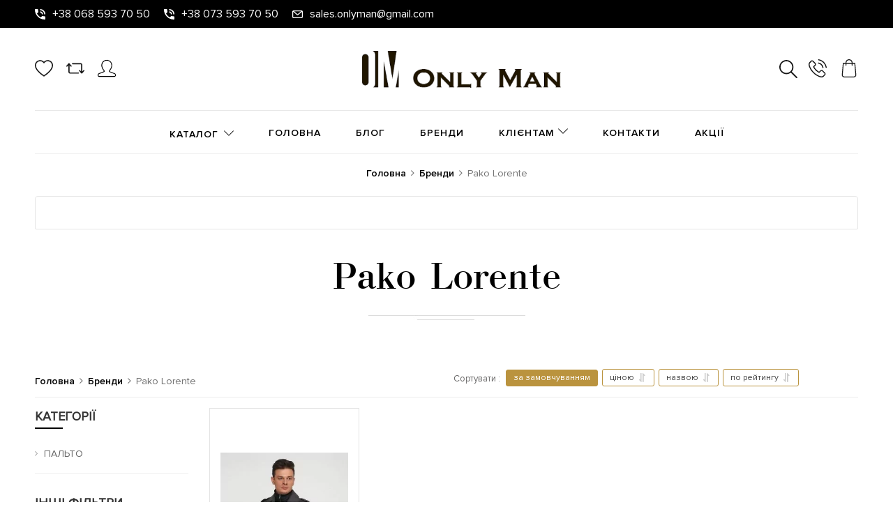

--- FILE ---
content_type: text/html; charset=utf-8
request_url: https://onlyman.com.ua/brand/pako-lorente-
body_size: 14355
content:
<!DOCTYPE html>
<html  lang="uk" prefix="og: http://ogp.me/ns#">
<head>
        
    <base href="https://onlyman.com.ua/">
<script src="/common_js/0e2b39d1b2c9b4297d309cf93b312cc0.js" defer></script>
<link href="cache/css/elegante.head.515206fb1cb7cbabfbbc3e10614064bb.css" type="text/css" rel="stylesheet">
<script src="cache/js/elegante.head.878c44de3722e371af95e232280b2ec4.js" defer></script>


<script>
    const ut_tracker = {
        start: function(name) {
            performance.mark(name + ':start');
        },
        end: function(name) {
            performance.mark(name + ':end');
            performance.measure(name, name + ':start', name + ':end');
            console.log(name + ' duration: ' + performance.getEntriesByName(name)[0].duration);
        }
    }
</script>


<script type="application/ld+json">
    {
    "@context": "https://schema.org/",
    "@type": "WebSite",
    "name": "onlyman.com.ua",
    "url": "https://onlyman.com.ua/",
    "potentialAction": {
    "@type": "SearchAction",
    "target": "https://onlyman.com.ua/all-products?keyword={search_term_string}",
    "query-input": "required name=search_term_string"
    }
}
</script>



<script type="application/ld+json">
    {
    "@context": "https://schema.org",
    "@type": "Organization",
    "name": "onlyman.com.ua",
    "url": "https://onlyman.com.ua/",
    "logo": "https://onlyman.com.ua/files/images/logo.gif",
    "sameAs": [
            "https://facebook.com/onlyman"        ]
    }
</script>


<title>
    Pako Lorente
</title>
    <meta name="keywords" content="Pako Lorente"/>
<meta http-equiv="Content-Type" content="text/html; charset=UTF-8">
    <meta name="robots" content="index,follow">
<meta name="viewport" content="width=device-width, initial-scale=1.0">
<meta name="generator" content="OkayCMS 4.0.5">


    <meta property="og:title" content="onlyman.com.ua">
    <meta property="og:type" content="website">
    <meta property="og:url" content="https://onlyman.com.ua">
    <meta property="og:image" content="https://onlyman.com.ua/files/images/logo.gif">
    <meta property="og:site_name" content="onlyman.com.ua">
    <meta property="og:description" content="">
    <link rel="image_src" href="https://onlyman.com.ua/files/images/logo.gif">
        <meta name="twitter:card" content="summary">
    <meta name="twitter:title" content="onlyman.com.ua">
    <meta name="twitter:description" content="">
    <meta name="twitter:image" content="https://onlyman.com.ua/files/images/logo.gif">
    <link rel="canonical" href="https://onlyman.com.ua/brand/pako-lorente-">
            <link rel="alternate" hreflang="uk" href="https://onlyman.com.ua/brand/pako-lorente-">
                <link rel="alternate" hreflang="ru" href="https://onlyman.com.ua/ru/brand/pako-lorente-">
        <link rel="search" type="application/opensearchdescription+xml" title="https://onlyman.com.ua Search" href="https://onlyman.com.ua/opensearch.xml" />
<link href="https://onlyman.com.ua/files/images/favicon.ico?v=002" type="image/x-icon" rel="icon">
<link href="https://onlyman.com.ua/files/images/favicon.ico?v=002" type="image/x-icon" rel="shortcut icon">
<script>
    ut_tracker.start('parsing:page');
</script>
    <script>
        ut_tracker.start('parsing:head:counters');
    </script>
            <meta name="google-site-verification" content="_ty8urFC7mH4zPmJjQW7pBtQOmOQkQevg50P2dMew68" />
            <!-- Global site tag (gtag.js) - Google Analytics -->
<script async src="https://www.googletagmanager.com/gtag/js?id=G-VFGXEHYSGG"></script>
<script>
  window.dataLayer = window.dataLayer || [];
  function gtag(){dataLayer.push(arguments);}
  gtag('js', new Date());

  gtag('config', 'G-VFGXEHYSGG');
</script>
            <!-- Google Tag Manager -->
<script>(function(w,d,s,l,i){w[l]=w[l]||[];w[l].push({'gtm.start':
new Date().getTime(),event:'gtm.js'});var f=d.getElementsByTagName(s)[0],
j=d.createElement(s),dl=l!='dataLayer'?'&l='+l:'';j.async=true;j.src=
'https://www.googletagmanager.com/gtm.js?id='+i+dl;f.parentNode.insertBefore(j,f);
})(window,document,'script','dataLayer','GTM-5Q3GL6P');</script>
<!-- End Google Tag Manager -->
        <script>
        ut_tracker.end('parsing:head:counters');
    </script>
    
</head>

<body>

                    <!-- Google Tag Manager (noscript) -->
<noscript><iframe src="https://www.googletagmanager.com/ns.html?id=GTM-5Q3GL6P"
height="0" width="0" style="display:none;visibility:hidden"></iframe></noscript>
<!-- End Google Tag Manager (noscript) -->
            
    
        <header>
        <div class="header_contacts">
            <div class="container-fluid header_contacts__row">
                <div class="header_contacts__item">
                                                                <a class="header_contacts__link" href="tel:+380685937050">
                            











<svg width="20px" height="20px" viewBox="0 0 459 459">
    <path fill="currentColor" d="M433.5,318.75c-30.6,0-61.2-5.1-91.8-15.3c-7.65-2.55-17.851,0-25.5,5.1L260.1,364.65
    c-71.399-35.7-130.05-96.9-168.3-168.3l56.1-56.1c7.65-7.65,10.2-17.85,5.1-25.5c-7.65-28.05-12.75-58.65-12.75-89.25
    c0-15.3-10.2-25.5-25.5-25.5H25.5C10.2,0,0,10.2,0,25.5C0,265.2,193.8,459,433.5,459c15.3,0,25.5-10.2,25.5-25.5v-89.25
    C459,328.95,448.8,318.75,433.5,318.75z M408,229.5h51C459,102,357,0,229.5,0v51C328.95,51,408,130.05,408,229.5z M306,229.5h51
    c0-71.4-56.1-127.5-127.5-127.5v51C272.85,153,306,186.15,306,229.5z"/>
</svg>


















                            <span>+38 068 593 70 50</span>
                        </a>
                                            <a class="header_contacts__link" href="tel:+380735937050">
                            











<svg width="20px" height="20px" viewBox="0 0 459 459">
    <path fill="currentColor" d="M433.5,318.75c-30.6,0-61.2-5.1-91.8-15.3c-7.65-2.55-17.851,0-25.5,5.1L260.1,364.65
    c-71.399-35.7-130.05-96.9-168.3-168.3l56.1-56.1c7.65-7.65,10.2-17.85,5.1-25.5c-7.65-28.05-12.75-58.65-12.75-89.25
    c0-15.3-10.2-25.5-25.5-25.5H25.5C10.2,0,0,10.2,0,25.5C0,265.2,193.8,459,433.5,459c15.3,0,25.5-10.2,25.5-25.5v-89.25
    C459,328.95,448.8,318.75,433.5,318.75z M408,229.5h51C459,102,357,0,229.5,0v51C328.95,51,408,130.05,408,229.5z M306,229.5h51
    c0-71.4-56.1-127.5-127.5-127.5v51C272.85,153,306,186.15,306,229.5z"/>
</svg>


















                            <span>+38 073 593 70 50</span>
                        </a>
                                                                                <a class="header_contacts__link" href="mailto:sales.onlyman@gmail.com" >
                        











<svg viewBox="0 0 97.02 97.02" width="26px" height="26px">
    <path fill="currentColor" d="M85.26,12.766H11.34C5.04,12.766,0,17.812,0,24.12v49.2c0,5.887,5.04,10.933,11.34,10.933h74.34
    c6.3,0,11.34-5.046,11.34-11.354V24.12C96.6,17.812,91.56,12.766,85.26,12.766z M81.06,21.176L48.3,48.51L16.8,21.176H81.06z
    M85.26,75.844H11.34c-1.68,0-2.94-1.262-2.94-2.944V24.961l36.96,32.38c0.84,0.841,1.68,0.841,2.94,0.841
    c0.84,0,2.1-0.421,2.52-0.841L88.2,26.223V72.9C88.2,74.582,86.94,75.844,85.26,75.844z"/>
</svg>


















                        <span>sales.onlyman@gmail.com</span>
                    </a>
                                    </div>
                            </div>
        </div>
        <div class="top_header">
            <div class="container-fluid">
                <div class="leftbar">
                    <div class="inner">
                                                <div id="wishlist" class="informer">
                                <span data-language="wishlist_header" title="Вибране">
        









    <svg xmlns="http://www.w3.org/2000/svg" viewBox="0 0 485 485" width="20px" height="20px">
        <path d="M343.611,22.543c-22.613,0-44.227,5.184-64.238,15.409c-13.622,6.959-26.136,16.205-36.873,27.175   c-10.738-10.97-23.251-20.216-36.873-27.175c-20.012-10.225-41.625-15.409-64.239-15.409C63.427,22.543,0,85.97,0,163.932   c0,55.219,29.163,113.866,86.678,174.314c48.022,50.471,106.816,92.543,147.681,118.95l8.141,5.261l8.141-5.261   c40.865-26.406,99.659-68.479,147.682-118.95C455.838,277.798,485,219.151,485,163.932C485,85.97,421.573,22.543,343.611,22.543z    M376.589,317.566c-42.918,45.106-95.196,83.452-134.089,109.116c-38.893-25.665-91.171-64.01-134.088-109.116   C56.381,262.884,30,211.194,30,163.932c0-61.42,49.969-111.389,111.389-111.389c35.361,0,67.844,16.243,89.118,44.563   l11.993,15.965l11.993-15.965c21.274-28.32,53.757-44.563,89.118-44.563c61.42,0,111.389,49.969,111.389,111.389   C455,211.194,428.618,262.884,376.589,317.566z" fill="currentColor"/>
    </svg>




















    </span>
                        </div>

                                                <div id="comparison" class="informer">
                                <div data-language="index_comparison" title="Порівняння">
        











    <svg width="20" xmlns="http://www.w3.org/2000/svg" height="20" viewBox="0 0 64 64">
        <path d="m15.486,25.515c0.398,0.454 0.952,0.687 1.507,0.687 0.478,0 0.958-0.172 1.345-0.518 0.832-0.75 0.906-2.043 0.165-2.887l-7.488-8.528c-0.014-0.015-0.032-0.021-0.046-0.034-0.029-0.031-0.057-0.06-0.088-0.088-0.016-0.015-0.02-0.033-0.035-0.047-0.073-0.066-0.163-0.09-0.241-0.144-0.093-0.062-0.177-0.142-0.275-0.187-0.037-0.018-0.075-0.027-0.112-0.041-0.108-0.041-0.219-0.052-0.331-0.074-0.108-0.021-0.211-0.057-0.323-0.06-0.021-0.001-0.038-0.012-0.058-0.012s-0.037,0.011-0.058,0.012c-0.112,0.003-0.217,0.038-0.327,0.06-0.112,0.022-0.221,0.033-0.327,0.074-0.037,0.014-0.074,0.023-0.11,0.041-0.101,0.045-0.184,0.124-0.278,0.187-0.08,0.054-0.171,0.078-0.244,0.144-0.016,0.015-0.02,0.034-0.035,0.049-0.03,0.027-0.058,0.056-0.085,0.086-0.014,0.014-0.031,0.02-0.046,0.034l-7.486,8.528c-0.741,0.844-0.666,2.137 0.168,2.887 0.385,0.346 0.863,0.518 1.34,0.518 0.557,0 1.11-0.232 1.509-0.687l3.96-4.511v23.445c0,3.383 2.717,6.134 6.058,6.134h29.14c1.115,0 2.019-0.915 2.019-2.044 0-1.13-0.903-2.045-2.019-2.045h-29.14c-1.115,0-2.02-0.918-2.02-2.045v-23.445l3.961,4.511z" fill="currentColor"/>
        <path d="m60.473,38.652l-3.959,4.51v-23.445c0-3.383-2.718-6.134-6.058-6.134h-28.415c-1.117,0-2.02,0.915-2.02,2.044 0,1.13 0.902,2.045 2.02,2.045h28.415c1.115,0 2.02,0.918 2.02,2.045v23.445l-3.962-4.51c-0.742-0.844-2.016-0.92-2.852-0.168-0.832,0.75-0.906,2.043-0.166,2.886l7.489,8.527c0.012,0.015 0.032,0.019 0.044,0.032 0.029,0.032 0.059,0.062 0.09,0.092 0.014,0.013 0.02,0.031 0.035,0.045 0.095,0.084 0.206,0.125 0.309,0.189 0.033,0.021 0.062,0.048 0.1,0.066 0.047,0.025 0.085,0.07 0.134,0.092 0.018,0.008 0.037,0.01 0.055,0.018 0.241,0.096 0.49,0.151 0.744,0.151 0.251,0 0.504-0.055 0.743-0.151 0.018-0.008 0.037-0.01 0.056-0.018 0.049-0.021 0.086-0.065 0.131-0.09 0.033-0.019 0.059-0.044 0.091-0.062 0.109-0.064 0.226-0.109 0.321-0.195 0.016-0.015 0.02-0.034 0.035-0.049 0.03-0.028 0.058-0.058 0.087-0.088 0.012-0.014 0.031-0.018 0.043-0.032l7.488-8.527c0.74-0.843 0.665-2.136-0.169-2.886-0.835-0.752-2.11-0.675-2.849,0.168z" fill="currentColor"/>
    </svg>


















    </div>
                        </div>

                        <div class="account informer">
                                                                                            <a class="account_link" href="javascript:;" onclick="document.location.href = '/user/login'" title="Вхід">
                                    










    <svg xmlns="http://www.w3.org/2000/svg" viewBox="0 0 542.651 542.651" width="20px" height="20px">
        <path d="M509.668,419.013l-144.792-55.986c-2.896-0.965-5.792-2.896-5.792-5.792s0.965-4.826,2.896-7.722   c2.896-3.861,72.396-84.945,72.396-169.889c0-88.806-72.396-162.167-162.167-162.167S110.042,89.853,110.042,179.624   c0,84.945,69.5,166.994,72.396,169.889c1.931,2.896,3.861,5.792,2.896,7.722s-2.896,3.861-5.792,5.792L34.75,419.013   C15.444,426.736,0,448.937,0,470.173v14.479c0,22.201,18.34,40.542,40.542,40.542h461.404c22.201,0,40.542-18.34,40.542-40.542   v-14.479C544.418,448.937,528.974,425.77,509.668,419.013z M520.286,483.687c0,9.653-7.722,17.375-17.375,17.375H41.507   c-9.653,0-17.375-7.722-17.375-17.375v-14.479c0-10.618,8.688-24.132,19.306-27.993l144.792-55.986   c10.618-3.861,18.34-12.549,21.236-22.201c2.896-9.653,0-20.271-7.722-28.958c-0.965-0.965-66.604-78.188-66.604-154.445   S196.917,41.589,273.174,41.589S411.21,103.367,411.21,179.624s-65.639,153.48-66.604,154.445   c-7.722,8.688-10.618,19.306-7.722,28.958c2.896,9.653,9.653,18.34,21.236,22.201l144.792,55.986   c10.618,3.861,19.306,17.375,19.306,27.993v14.479H520.286z" fill="currentColor"/>
    </svg>



















                                </a>
                                                    </div>
                    </div>
                </div>
                <div class="centerbar hidden-md-down">
                    <div class="inner">
                                                <a class="logo" href="">
                                                                                                <img src="https://onlyman.com.ua/files/images/logo.gif?v=015" alt="onlyman.com.ua"/>
                                 
                                                    </a>
                    </div>
                </div>
                <div class="rightbar">
                    <div class="inner">
                                                <div id="search" class="informer">
                            <form id="fn_search" class="" action="/all-products">
                                <div class="actions">
                                    <span title="Search" class="fn-action_serch search">
    <svg xmlns="http://www.w3.org/2000/svg" viewBox="0 0 244.487 244.487" width="20px" height="20px">
        <path d="m241.877,230.131l-72.929-72.929c13.973-16.67 22.465-38.004 22.465-61.061 0-52.204-43.503-95.707-95.707-95.707s-95.706,43.504-95.706,95.708 43.503,95.707 95.707,95.707c22.621,0 43.573-8.179 60.104-21.682l72.145,72.145c1.74,1.74 3.48,1.74 6.96,1.74s5.22,0 6.96-1.74c3.482-3.48 3.482-8.7 0.001-12.181zm-146.17-55.683c-43.503,0-78.305-34.802-78.305-78.305s34.802-78.305 78.305-78.305 78.305,34.802 78.305,78.305-34.802,78.305-78.305,78.305z" fill="currentColor"/>
    </svg>





























</span>
                                </div>
                                <div class="field search">
                                    <input class="fn_search search_input" type="text" name="keyword" value="" data-language="index_search" placeholder="Пошук товарів"/>
                                    <button class="search_button" type="submit">
    <svg xmlns="http://www.w3.org/2000/svg" viewBox="0 0 244.487 244.487" width="20px" height="20px">
        <path d="m241.877,230.131l-72.929-72.929c13.973-16.67 22.465-38.004 22.465-61.061 0-52.204-43.503-95.707-95.707-95.707s-95.706,43.504-95.706,95.708 43.503,95.707 95.707,95.707c22.621,0 43.573-8.179 60.104-21.682l72.145,72.145c1.74,1.74 3.48,1.74 6.96,1.74s5.22,0 6.96-1.74c3.482-3.48 3.482-8.7 0.001-12.181zm-146.17-55.683c-43.503,0-78.305-34.802-78.305-78.305s34.802-78.305 78.305-78.305 78.305,34.802 78.305,78.305-34.802,78.305-78.305,78.305z" fill="currentColor"/>
    </svg>





























</button>
                                </div>
                            </form>
                        </div>

                                                <a class="fn_callback callback informer" title="Передзвоніть мені" href="#fn_callback" data-language="index_back_call">
                            







    <svg xmlns:xlink="http://www.w3.org/1999/xlink" viewBox="0 0 473.806 473.806" width="20px" height="20px">
        <path d="M374.456,293.506c-9.7-10.1-21.4-15.5-33.8-15.5c-12.3,0-24.1,5.3-34.2,15.4l-31.6,31.5c-2.6-1.4-5.2-2.7-7.7-4    c-3.6-1.8-7-3.5-9.9-5.3c-29.6-18.8-56.5-43.3-82.3-75c-12.5-15.8-20.9-29.1-27-42.6c8.2-7.5,15.8-15.3,23.2-22.8    c2.8-2.8,5.6-5.7,8.4-8.5c21-21,21-48.2,0-69.2l-27.3-27.3c-3.1-3.1-6.3-6.3-9.3-9.5c-6-6.2-12.3-12.6-18.8-18.6    c-9.7-9.6-21.3-14.7-33.5-14.7s-24,5.1-34,14.7c-0.1,0.1-0.1,0.1-0.2,0.2l-34,34.3c-12.8,12.8-20.1,28.4-21.7,46.5    c-2.4,29.2,6.2,56.4,12.8,74.2c16.2,43.7,40.4,84.2,76.5,127.6c43.8,52.3,96.5,93.6,156.7,122.7c23,10.9,53.7,23.8,88,26    c2.1,0.1,4.3,0.2,6.3,0.2c23.1,0,42.5-8.3,57.7-24.8c0.1-0.2,0.3-0.3,0.4-0.5c5.2-6.3,11.2-12,17.5-18.1c4.3-4.1,8.7-8.4,13-12.9    c9.9-10.3,15.1-22.3,15.1-34.6c0-12.4-5.3-24.3-15.4-34.3L374.456,293.506z M410.256,398.806    C410.156,398.806,410.156,398.906,410.256,398.806c-3.9,4.2-7.9,8-12.2,12.2c-6.5,6.2-13.1,12.7-19.3,20    c-10.1,10.8-22,15.9-37.6,15.9c-1.5,0-3.1,0-4.6-0.1c-29.7-1.9-57.3-13.5-78-23.4c-56.6-27.4-106.3-66.3-147.6-115.6    c-34.1-41.1-56.9-79.1-72-119.9c-9.3-24.9-12.7-44.3-11.2-62.6c1-11.7,5.5-21.4,13.8-29.7l34.1-34.1c4.9-4.6,10.1-7.1,15.2-7.1    c6.3,0,11.4,3.8,14.6,7c0.1,0.1,0.2,0.2,0.3,0.3c6.1,5.7,11.9,11.6,18,17.9c3.1,3.2,6.3,6.4,9.5,9.7l27.3,27.3    c10.6,10.6,10.6,20.4,0,31c-2.9,2.9-5.7,5.8-8.6,8.6c-8.4,8.6-16.4,16.6-25.1,24.4c-0.2,0.2-0.4,0.3-0.5,0.5    c-8.6,8.6-7,17-5.2,22.7c0.1,0.3,0.2,0.6,0.3,0.9c7.1,17.2,17.1,33.4,32.3,52.7l0.1,0.1c27.6,34,56.7,60.5,88.8,80.8    c4.1,2.6,8.3,4.7,12.3,6.7c3.6,1.8,7,3.5,9.9,5.3c0.4,0.2,0.8,0.5,1.2,0.7c3.4,1.7,6.6,2.5,9.9,2.5c8.3,0,13.5-5.2,15.2-6.9    l34.2-34.2c3.4-3.4,8.8-7.5,15.1-7.5c6.2,0,11.3,3.9,14.4,7.3c0.1,0.1,0.1,0.1,0.2,0.2l55.1,55.1    C420.456,377.706,420.456,388.206,410.256,398.806z" fill="currentColor"/>
        <path d="M256.056,112.706c26.2,4.4,50,16.8,69,35.8s31.3,42.8,35.8,69c1.1,6.6,6.8,11.2,13.3,11.2c0.8,0,1.5-0.1,2.3-0.2    c7.4-1.2,12.3-8.2,11.1-15.6c-5.4-31.7-20.4-60.6-43.3-83.5s-51.8-37.9-83.5-43.3c-7.4-1.2-14.3,3.7-15.6,11    S248.656,111.506,256.056,112.706z" fill="currentColor"/>
        <path d="M473.256,209.006c-8.9-52.2-33.5-99.7-71.3-137.5s-85.3-62.4-137.5-71.3c-7.3-1.3-14.2,3.7-15.5,11    c-1.2,7.4,3.7,14.3,11.1,15.6c46.6,7.9,89.1,30,122.9,63.7c33.8,33.8,55.8,76.3,63.7,122.9c1.1,6.6,6.8,11.2,13.3,11.2    c0.8,0,1.5-0.1,2.3-0.2C469.556,223.306,474.556,216.306,473.256,209.006z" fill="currentColor"/>
    </svg>






















                        </a>

                                                <div id="cart_informer" class="informer">
                                <div class="cart_info" data-language="index_cart" title="Кошик">
        






    <svg xmlns="http://www.w3.org/2000/svg" viewBox="0 0 483.1 483.1" width="20px" height="20px">
        <path d="M434.55,418.7l-27.8-313.3c-0.5-6.2-5.7-10.9-12-10.9h-58.6c-0.1-52.1-42.5-94.5-94.6-94.5s-94.5,42.4-94.6,94.5h-58.6   c-6.2,0-11.4,4.7-12,10.9l-27.8,313.3c0,0.4,0,0.7,0,1.1c0,34.9,32.1,63.3,71.5,63.3h243c39.4,0,71.5-28.4,71.5-63.3   C434.55,419.4,434.55,419.1,434.55,418.7z M241.55,24c38.9,0,70.5,31.6,70.6,70.5h-141.2C171.05,55.6,202.65,24,241.55,24z    M363.05,459h-243c-26,0-47.2-17.3-47.5-38.8l26.8-301.7h47.6v42.1c0,6.6,5.4,12,12,12s12-5.4,12-12v-42.1h141.2v42.1   c0,6.6,5.4,12,12,12s12-5.4,12-12v-42.1h47.6l26.8,301.8C410.25,441.7,389.05,459,363.05,459z" fill="currentColor"/>
    </svg>























    </div>
                        </div>
                    </div>
                </div>
            </div>
        </div>

        <div class="navigation header_bottom">
            <div class="container-fluid">
                <div class="wrap_navigation">
                                        <div class="categories_heading  hidden-lg-up">
                        <span class="fn_menu_switch icon_category_mobile">
                           





    <svg class="menu_icon" width="16px" height="12px" viewBox="0 0 16 12"  version="1.1" xmlns="http://www.w3.org/2000/svg" xmlns:xlink="http://www.w3.org/1999/xlink">
        <g>
            <rect fill="currentColor" class="bar" x="1" y="10" width="16" height="2"></rect>
            <rect fill="currentColor" class="bar" x="1" y="5" width="16" height="2"></rect>
            <rect fill="currentColor" class="bar" x="1" y="0" width="16" height="2"></rect>
        </g>
    </svg>
























                        </span>
                        <a class="logo" href="">
                                                                                                <img src="https://onlyman.com.ua/files/images/logo.gif?v=015" alt="onlyman.com.ua"/>
                                 
                                                    </a>
                    </div>
                    <div id="menu_top">
                                                <div class="menu">
                            <div class="menu_item level1 menu_item_categories">
                                <a class="menu_link fn_cat_switch categories_eventer" href="">
                                    <span data-language="index_categories">Каталог</span>
                                    <i class="cat_switch2 hidden-md-down">



    <svg xmlns:xlink="http://www.w3.org/1999/xlink" viewBox="0 0 35.414 35.414" width="20px" height="20px">
        <polygon points="34,8.354 17.707,24.646 1.414,8.354 0,9.915 17,27.061 18.414,27.061 35.414,9.915   " fill="currentColor"/>
    </svg>


























</i>
                                    <i class="cat_switch hidden-lg-up">




    <svg xmlns:xlink="http://www.w3.org/1999/xlink" width="16px" height="16px" viewBox="0 0 123.958 123.959" >
        <path d="M38.217,1.779c-3.8-3.8-10.2-1.1-10.2,4.2v112c0,5.3,6.4,8,10.2,4.2l56-56c2.3-2.301,2.3-6.101,0-8.401L38.217,1.779z" fill="currentColor"/>
    </svg>

























</i>
                                </a>
                                <div class="header_categories_nav">
    
    
                    
            <ul class="header_categories_menu level_1">
                                                                                        <li class="header_category_item">
                                <a class="header_category_link" href="/catalog/verhnyaya" data-category="1">
                                                                        <span>Верхній одяг</span>
                                </a>
                                <i class="fn_switch cat_switch hidden-lg-up">




    <svg xmlns:xlink="http://www.w3.org/1999/xlink" width="16px" height="16px" viewBox="0 0 123.958 123.959" >
        <path d="M38.217,1.779c-3.8-3.8-10.2-1.1-10.2,4.2v112c0,5.3,6.4,8,10.2,4.2l56-56c2.3-2.301,2.3-6.101,0-8.401L38.217,1.779z" fill="currentColor"/>
    </svg>

























</i>
                                
                    
            <ul class="subcategory_header level_2 ">
                                                                                        <li class="header_category_item">
                                <a class="header_category_link" href="/catalog/kurtki" data-category="2">Куртки</a>
                            </li>
                                                                                                                                    <li class="header_category_item">
                                <a class="header_category_link" href="/catalog/palto" data-category="3">Пальто</a>
                            </li>
                                                                                                                                    <li class="header_category_item">
                                <a class="header_category_link" href="/catalog/polupalto" data-category="4">Напівпальто</a>
                            </li>
                                                                                                                                    <li class="header_category_item">
                                <a class="header_category_link" href="/catalog/plaschi" data-category="5">Плащі</a>
                            </li>
                                                                                                            </ul>
            
                            </li>
                                                                                                                                    <li class="header_category_item">
                                <a class="header_category_link" href="/catalog/sportivnaya-odezhda" data-category="8">
                                                                        <span>Спортивний одяг</span>
                                </a>
                                <i class="fn_switch cat_switch hidden-lg-up">




    <svg xmlns:xlink="http://www.w3.org/1999/xlink" width="16px" height="16px" viewBox="0 0 123.958 123.959" >
        <path d="M38.217,1.779c-3.8-3.8-10.2-1.1-10.2,4.2v112c0,5.3,6.4,8,10.2,4.2l56-56c2.3-2.301,2.3-6.101,0-8.401L38.217,1.779z" fill="currentColor"/>
    </svg>

























</i>
                                
                    
            <ul class="subcategory_header level_2 ">
                                                                                        <li class="header_category_item">
                                <a class="header_category_link" href="/catalog/sportivnye-kostyumy" data-category="9">Спортивні костюми</a>
                            </li>
                                                                                                                                    <li class="header_category_item">
                                <a class="header_category_link" href="/catalog/sportivnye-shtany" data-category="10">Спортивні штани</a>
                            </li>
                                                                        </ul>
            
                            </li>
                                                                                                                                    <li class="header_category_item">
                                <a class="header_category_link" href="/catalog/futbolki" data-category="13">
                                                                        <span>Футболки</span>
                                </a>
                                <i class="fn_switch cat_switch hidden-lg-up">




    <svg xmlns:xlink="http://www.w3.org/1999/xlink" width="16px" height="16px" viewBox="0 0 123.958 123.959" >
        <path d="M38.217,1.779c-3.8-3.8-10.2-1.1-10.2,4.2v112c0,5.3,6.4,8,10.2,4.2l56-56c2.3-2.301,2.3-6.101,0-8.401L38.217,1.779z" fill="currentColor"/>
    </svg>

























</i>
                                
                    
            <ul class="subcategory_header level_2 ">
                                                                                        <li class="header_category_item">
                                <a class="header_category_link" href="/catalog/polo" data-category="14">Поло</a>
                            </li>
                                                                        </ul>
            
                            </li>
                                                                                                                                    <li class="header_category_item">
                                <a class="header_category_link" href="/catalog/pidzhaki" data-category="6">Піджаки</a>
                            </li>
                                                                                                                                    <li class="header_category_item">
                                <a class="header_category_link" href="/catalog/kostyumy" data-category="7">Костюми</a>
                            </li>
                                                                                                                                    <li class="header_category_item">
                                <a class="header_category_link" href="/catalog/shorty" data-category="11">Шорти</a>
                            </li>
                                                                                                                                    <li class="header_category_item">
                                <a class="header_category_link" href="/catalog/longslivy" data-category="12">Лонгсліви</a>
                            </li>
                                                                                                                                    <li class="header_category_item">
                                <a class="header_category_link" href="/catalog/kofty" data-category="15">Кофти</a>
                            </li>
                                                                                                                                    <li class="header_category_item">
                                <a class="header_category_link" href="/catalog/svitera" data-category="16">Светри</a>
                            </li>
                                                                                                                                    <li class="header_category_item">
                                <a class="header_category_link" href="/catalog/svitshoty" data-category="17">Світшоти</a>
                            </li>
                                                                                                                                    <li class="header_category_item">
                                <a class="header_category_link" href="/catalog/hudi" data-category="18">Худі</a>
                            </li>
                                                                                                                                    <li class="header_category_item">
                                <a class="header_category_link" href="/catalog/dzhempery" data-category="19">Джемпери</a>
                            </li>
                                                                                                                                    <li class="header_category_item">
                                <a class="header_category_link" href="/catalog/kardigany" data-category="20">Кардигани</a>
                            </li>
                                                                                                                                    <li class="header_category_item">
                                <a class="header_category_link" href="/catalog/tolstovki" data-category="21">Толстовки</a>
                            </li>
                                                                                                                                    <li class="header_category_item">
                                <a class="header_category_link" href="/catalog/bryuki-klassicheskie" data-category="27">Штани класичні</a>
                            </li>
                                                                                                                                    <li class="header_category_item">
                                <a class="header_category_link" href="/catalog/golfy" data-category="28">Гольфи</a>
                            </li>
                                                                                                                                                                                                            <li class="header_category_item">
                                <a class="header_category_link" href="/catalog/rubashki" data-category="31">Сорочки</a>
                            </li>
                                                                        </ul>
            
</div>                            </div>
                                <div class="menu_group menu_group_header">
        
        
                            <ul class="fn_menu_list menu_list menu_list_1">
                                                                        <li class="menu_item menu_item_1 ">
                                <a class="menu_link "  href="/" target="_blank">
                                    <span>Головна</span>
                                                                 </a>
                                
                    
                            </li>
                                                                                                <li class="menu_item menu_item_1 ">
                                <a class="menu_link "  href="/all-posts" >
                                    <span>Блог</span>
                                                                 </a>
                                
                    
                            </li>
                                                                                                <li class="menu_item menu_item_1 ">
                                <a class="menu_link "  href="/brands" >
                                    <span>Бренди</span>
                                                                 </a>
                                
                    
                            </li>
                                                                                                <li class="menu_item menu_item_1 menu_eventer">
                                <a class="menu_link fn_switch "  href="/" >
                                    <span>Клієнтам</span>
                                                                    <i class="cat_switch2 hidden-md-down">



    <svg xmlns:xlink="http://www.w3.org/1999/xlink" viewBox="0 0 35.414 35.414" width="20px" height="20px">
        <polygon points="34,8.354 17.707,24.646 1.414,8.354 0,9.915 17,27.061 18.414,27.061 35.414,9.915   " fill="currentColor"/>
    </svg>


























</i>
                                    <i class="cat_switch2 hidden-lg-up">




    <svg xmlns:xlink="http://www.w3.org/1999/xlink" width="16px" height="16px" viewBox="0 0 123.958 123.959" >
        <path d="M38.217,1.779c-3.8-3.8-10.2-1.1-10.2,4.2v112c0,5.3,6.4,8,10.2,4.2l56-56c2.3-2.301,2.3-6.101,0-8.401L38.217,1.779z" fill="currentColor"/>
    </svg>

























</i>
                                                                 </a>
                                
                            <ul class="fn_menu_list menu_list menu_list_2">
                                                                        <li class="menu_item menu_item_2 ">
                                <a class="menu_link "  href="/dostavka" >
                                    <span>Доставка</span>
                                                                 </a>
                                
                    
                            </li>
                                                                                                <li class="menu_item menu_item_2 ">
                                <a class="menu_link "  href="/oplata" >
                                    <span>Оплата</span>
                                                                 </a>
                                
                    
                            </li>
                                                                                                <li class="menu_item menu_item_2 ">
                                <a class="menu_link "  href="/faq" >
                                    <span>Faq</span>
                                                                 </a>
                                
                    
                            </li>
                                                            </ul>
                    
                            </li>
                                                                                                <li class="menu_item menu_item_1 ">
                                <a class="menu_link "  href="/contact" >
                                    <span>Контакти</span>
                                                                 </a>
                                
                    
                            </li>
                                                                                                <li class="menu_item menu_item_1 ">
                                <a class="menu_link "  href="/discounted" >
                                    <span>Акції</span>
                                                                 </a>
                                
                    
                            </li>
                                                            </ul>
                    
    </div>

                        </div>
                    </div>
                </div>
            </div>
        </div>
    </header>

        <div id="fn_content" class="main">
        <div class="container-fluid">
                        <div class="wrap_breadcrumb">
    <ol itemscope itemtype="https://schema.org/BreadcrumbList" class="breadcrumbs d-flex flex-wrap align-items-center">
                <li itemprop="itemListElement" itemscope
            itemtype="https://schema.org/ListItem" class="d-inline-flex align-items-center breadcrumbs__item">
            <a itemprop="item" href="/">
                <span itemprop="name" data-language="breadcrumb_home" title="Головна">Головна</span>
            </a>
            <meta itemprop="position" content="1" />
        </li>

                            <li itemprop="itemListElement" itemscope
                itemtype="https://schema.org/ListItem" class="d-inline-flex align-items-center breadcrumbs__item">
                <a itemprop="item" href="/brands">
                    <span itemprop="name" data-language="breadcrumb_brands">Бренди</span>
                </a>
                <meta itemprop="position" content="2" />
            </li>
            <li itemprop="itemListElement" itemscope
                itemtype="https://schema.org/ListItem" class="d-inline-flex align-items-center breadcrumbs__item">
                <span itemprop="name">Pako Lorente </span>
                <meta itemprop="position" content="3" />
            </li>

                    </ol>
</div>
                        <div class="fn_ajax_content">
                <div class="">
    <div class="row ">
        <div class="col-md-12">
                        <div class="boxed boxed--big">
    <div class="">
        <div class="fn_readmore" style="max-height: none;">
            <div class="block__description">
                <p></p>
            </div>
        </div>
    </div>
</div>
                        <div class="wrap_blog_heading_page">
                <h1 class="heading_page">
                    <span>
                        Pako Lorente
                    </span>
                </h1>
            </div>
        </div>
    </div>
            <div class="wrap_border_bottom">
            <div class="row">
                <div class="col-md-6 hidden-md-down">
                    <div class="wrap_breadcrumb">
    <ol itemscope itemtype="https://schema.org/BreadcrumbList" class="breadcrumbs d-flex flex-wrap align-items-center">
                <li itemprop="itemListElement" itemscope
            itemtype="https://schema.org/ListItem" class="d-inline-flex align-items-center breadcrumbs__item">
            <a itemprop="item" href="/">
                <span itemprop="name" data-language="breadcrumb_home" title="Головна">Головна</span>
            </a>
            <meta itemprop="position" content="1" />
        </li>

                            <li itemprop="itemListElement" itemscope
                itemtype="https://schema.org/ListItem" class="d-inline-flex align-items-center breadcrumbs__item">
                <a itemprop="item" href="/brands">
                    <span itemprop="name" data-language="breadcrumb_brands">Бренди</span>
                </a>
                <meta itemprop="position" content="2" />
            </li>
            <li itemprop="itemListElement" itemscope
                itemtype="https://schema.org/ListItem" class="d-inline-flex align-items-center breadcrumbs__item">
                <span itemprop="name">Pako Lorente </span>
                <meta itemprop="position" content="3" />
            </li>

                    </ol>
</div>
                </div>
                <div class="col-sm-6 col-md-6 hidden-lg-up">
                    <div class="filters_heading_box fn_filter_switch">
                        <span data-language="filters">
                            Фильтр по товарам
                        </span>
                        


<svg class="arrow_right" version="1.1" xmlns="http://www.w3.org/2000/svg" xmlns:xlink="http://www.w3.org/1999/xlink" width="24" height="24" viewBox="0 0 24 24">
    <path fill="currentColor" d="M16.462 12l-9.805-10.188c-0.368-0.371-0.368-0.971 0-1.344 0.368-0.371 0.962-0.371 1.33 0l10.751 10.858c0.368 0.372 0.368 0.973 0 1.344l-10.751 10.858c-0.368 0.372-0.962 0.371-1.33 0-0.368-0.369-0.368-0.971 0-1.344l9.805-10.184z"></path>
</svg>



























                    </div>
                </div>
                <div class="col-sm-6 col-md-6">
                                        <div class="fn_products_sort wrap_products_sort">
                            <div class="fn_ajax_buttons d-flex flex-wrap align-items-center products_sort">
        <span class="product_sort__title hidden-sm-down" data-language="products_sort_by">Сортувати :</span>

        <form class="product_sort__form" method="post">
            <button type="submit" name="prg_seo_hide" class="d-inline-flex align-items-center product_sort__link active_up no_after" value="https://onlyman.com.ua/brand/pako-lorente-/sort-position">
                <span data-language="products_by_default">за замовчуванням</span>
            </button>
        </form>

        <form class="product_sort__form" method="post">
            <button type="submit" name="prg_seo_hide" class="d-inline-flex align-items-center product_sort__link" value="https://onlyman.com.ua/brand/pako-lorente-/sort-price">
                <span data-language="products_by_price">ціною</span>
                


    <svg  preserveAspectRatio="xMidYMid meet" height="20px" width="20px" viewBox="0 0 11 17" class="sorting_icon">
        <title>Sorting</title>
        <g>
        <polygon class="sorting_icon--left" fill="currentColor" points="4.1,17.3 -0.7,12.5 0.7,11.1 2.1,12.5 2.1,0 4.1,0"></polygon>
        <polygon class="sorting_icon--right" fill="currentColor" points="8.3,16.8 6.3,16.8 6.3,-0.6 11.2,4.3 9.7,5.7 8.3,4.3"></polygon>
        </g>
    </svg>



























            </button>
        </form>

        <form class="product_sort__form" method="post">
            <button type="submit" name="prg_seo_hide" class="d-inline-flex align-items-center product_sort__link" value="https://onlyman.com.ua/brand/pako-lorente-/sort-name">
                <span data-language="products_by_name">назвою</span>
                


    <svg  preserveAspectRatio="xMidYMid meet" height="20px" width="20px" viewBox="0 0 11 17" class="sorting_icon">
        <title>Sorting</title>
        <g>
        <polygon class="sorting_icon--left" fill="currentColor" points="4.1,17.3 -0.7,12.5 0.7,11.1 2.1,12.5 2.1,0 4.1,0"></polygon>
        <polygon class="sorting_icon--right" fill="currentColor" points="8.3,16.8 6.3,16.8 6.3,-0.6 11.2,4.3 9.7,5.7 8.3,4.3"></polygon>
        </g>
    </svg>



























            </button>
        </form>

        <form class="product_sort__form" method="post">
            <button type="submit" name="prg_seo_hide" class="d-inline-flex align-items-center product_sort__link " value="https://onlyman.com.ua/brand/pako-lorente-/sort-rating">
                <span data-language="products_by_rating">по рейтингу</span>
                


    <svg  preserveAspectRatio="xMidYMid meet" height="20px" width="20px" viewBox="0 0 11 17" class="sorting_icon">
        <title>Sorting</title>
        <g>
        <polygon class="sorting_icon--left" fill="currentColor" points="4.1,17.3 -0.7,12.5 0.7,11.1 2.1,12.5 2.1,0 4.1,0"></polygon>
        <polygon class="sorting_icon--right" fill="currentColor" points="8.3,16.8 6.3,16.8 6.3,-0.6 11.2,4.3 9.7,5.7 8.3,4.3"></polygon>
        </g>
    </svg>



























            </button>
        </form>
    </div>
                    </div>
                </div>
            </div>
        </div>
        <div class="row">
        <div class="sidebar col-lg-3 col-xl-25">
            <div class="fn_selected_features">
                                                                </div>
            <div class="sidebar_top fn_features">
                
    

            <div class="categories_nav">
            <div class="filters_heading">
                <span data-language="features_catalog">Категорії</span>
            </div>
            <div class="categories_menu">
                                <div class="category_item has_child">
                    <a class="category_link" href="/catalog/palto/brand-pako-lorente-" data-category="3">
                        <span>Пальто</span>
                    </a>
                </div>
                            </div>
        </div>
                                            <div class="filters tablet-hidden">
                
                                        <div class="filters_heading">
                <span data-language="features_other_filter">Інші фільтри</span>
            </div>
            <div class="filter_group feature_content">
                                <div class="filter_item">
                    <form method="post">
                                                <button type="submit" name="prg_seo_hide" class="filter_link  checked" value="/brand/pako-lorente-">
                            <i class="filter_indicator"></i>
                            <span data-language="features_all">Всі</span>
                        </button>
                    </form>
                </div>
                                                    <div class="filter_item">
                                                                        <a class="filter_link" href="https://onlyman.com.ua/brand/pako-lorente-/filter-discounted">
                            <i class="filter_indicator"></i>
                            <span data-language="features_filter_discounted">Зі знижкою</span>
                        </a>
                                            </div>
                            </div>
        
                        
                        
    </div>
                            </div>
            <div class="hidden-md-down">
                

            </div>
        </div>
        <div class="products_container col-lg-9 col-xl-85">
                                    <div id="fn_products_content" class="fn_categories products clearfix">
                            <div class="no_padding products_item col-sm-6 col-md-4 col-lg-4 col-xl-3">
            <div class="preview fn_product">
    <div class="fn_transfer clearfix">
        <div class="product_images bg_grey ">
                        <a class="preview_image" href="/products/palto-choloviche-pako-lorente-sire" >
                                    <picture>
                                                    <source type="image/webp" data-srcset="https://onlyman.com.ua/files/resized/products/73-pa-1-03-grey.350x380.jpg.webp" media="(max-width: 440px)">
                            <source type="image/webp" data-srcset="https://onlyman.com.ua/files/resized/products/73-pa-1-03-grey.350x380.jpg.webp">
                                                <source data-srcset="https://onlyman.com.ua/files/resized/products/73-pa-1-03-grey.350x380.jpg" media="(max-width: 440px)">
                        <source data-srcset="https://onlyman.com.ua/files/resized/products/73-pa-1-03-grey.350x380.jpg">
                        <img class="fn_img preview_img lazy" data-src="https://onlyman.com.ua/files/resized/products/73-pa-1-03-grey.300x150.jpg" src="https://onlyman.com.ua/design/elegante/images/xloading.gif" alt="Пальто чоловіче Pako Lorente сіре" title="Пальто чоловіче Pako Lorente сіре"/>
                    </picture>
                                                </a>
            <form class="fn_variants preview_form" action="/cart">
                                <select name="variant" class="fn_variant variant_select  hidden ">
                                            <option value="11063" data-price="3 200,00" data-stock="1"  data-cprice="12 500,00" data-sku="73-PA-1-03-grey">
                                                            M                        </option>
                                    </select>
                <div class="action">
                                                                                                                                    <a class="fn_comparison comparison_button" href="#" data-id="1372" title="В порівняння" data-result-text="З порівняння">
                                











    <svg width="20" xmlns="http://www.w3.org/2000/svg" height="20" viewBox="0 0 64 64">
        <path d="m15.486,25.515c0.398,0.454 0.952,0.687 1.507,0.687 0.478,0 0.958-0.172 1.345-0.518 0.832-0.75 0.906-2.043 0.165-2.887l-7.488-8.528c-0.014-0.015-0.032-0.021-0.046-0.034-0.029-0.031-0.057-0.06-0.088-0.088-0.016-0.015-0.02-0.033-0.035-0.047-0.073-0.066-0.163-0.09-0.241-0.144-0.093-0.062-0.177-0.142-0.275-0.187-0.037-0.018-0.075-0.027-0.112-0.041-0.108-0.041-0.219-0.052-0.331-0.074-0.108-0.021-0.211-0.057-0.323-0.06-0.021-0.001-0.038-0.012-0.058-0.012s-0.037,0.011-0.058,0.012c-0.112,0.003-0.217,0.038-0.327,0.06-0.112,0.022-0.221,0.033-0.327,0.074-0.037,0.014-0.074,0.023-0.11,0.041-0.101,0.045-0.184,0.124-0.278,0.187-0.08,0.054-0.171,0.078-0.244,0.144-0.016,0.015-0.02,0.034-0.035,0.049-0.03,0.027-0.058,0.056-0.085,0.086-0.014,0.014-0.031,0.02-0.046,0.034l-7.486,8.528c-0.741,0.844-0.666,2.137 0.168,2.887 0.385,0.346 0.863,0.518 1.34,0.518 0.557,0 1.11-0.232 1.509-0.687l3.96-4.511v23.445c0,3.383 2.717,6.134 6.058,6.134h29.14c1.115,0 2.019-0.915 2.019-2.044 0-1.13-0.903-2.045-2.019-2.045h-29.14c-1.115,0-2.02-0.918-2.02-2.045v-23.445l3.961,4.511z" fill="currentColor"/>
        <path d="m60.473,38.652l-3.959,4.51v-23.445c0-3.383-2.718-6.134-6.058-6.134h-28.415c-1.117,0-2.02,0.915-2.02,2.044 0,1.13 0.902,2.045 2.02,2.045h28.415c1.115,0 2.02,0.918 2.02,2.045v23.445l-3.962-4.51c-0.742-0.844-2.016-0.92-2.852-0.168-0.832,0.75-0.906,2.043-0.166,2.886l7.489,8.527c0.012,0.015 0.032,0.019 0.044,0.032 0.029,0.032 0.059,0.062 0.09,0.092 0.014,0.013 0.02,0.031 0.035,0.045 0.095,0.084 0.206,0.125 0.309,0.189 0.033,0.021 0.062,0.048 0.1,0.066 0.047,0.025 0.085,0.07 0.134,0.092 0.018,0.008 0.037,0.01 0.055,0.018 0.241,0.096 0.49,0.151 0.744,0.151 0.251,0 0.504-0.055 0.743-0.151 0.018-0.008 0.037-0.01 0.056-0.018 0.049-0.021 0.086-0.065 0.131-0.09 0.033-0.019 0.059-0.044 0.091-0.062 0.109-0.064 0.226-0.109 0.321-0.195 0.016-0.015 0.02-0.034 0.035-0.049 0.03-0.028 0.058-0.058 0.087-0.088 0.012-0.014 0.031-0.018 0.043-0.032l7.488-8.527c0.74-0.843 0.665-2.136-0.169-2.886-0.835-0.752-2.11-0.675-2.849,0.168z" fill="currentColor"/>
    </svg>


















                            </a>
                                                                                                                                        <a href="#" data-id="1372" class="fn_wishlist wishlist_button" title="В обране" data-result-text="З обраного">
                                









    <svg xmlns="http://www.w3.org/2000/svg" viewBox="0 0 485 485" width="20px" height="20px">
        <path d="M343.611,22.543c-22.613,0-44.227,5.184-64.238,15.409c-13.622,6.959-26.136,16.205-36.873,27.175   c-10.738-10.97-23.251-20.216-36.873-27.175c-20.012-10.225-41.625-15.409-64.239-15.409C63.427,22.543,0,85.97,0,163.932   c0,55.219,29.163,113.866,86.678,174.314c48.022,50.471,106.816,92.543,147.681,118.95l8.141,5.261l8.141-5.261   c40.865-26.406,99.659-68.479,147.682-118.95C455.838,277.798,485,219.151,485,163.932C485,85.97,421.573,22.543,343.611,22.543z    M376.589,317.566c-42.918,45.106-95.196,83.452-134.089,109.116c-38.893-25.665-91.171-64.01-134.088-109.116   C56.381,262.884,30,211.194,30,163.932c0-61.42,49.969-111.389,111.389-111.389c35.361,0,67.844,16.243,89.118,44.563   l11.993,15.965l11.993-15.965c21.274-28.32,53.757-44.563,89.118-44.563c61.42,0,111.389,49.969,111.389,111.389   C455,211.194,428.618,262.884,376.589,317.566z" fill="currentColor"/>
    </svg>




















                            </a>
                                                                                                                <button class="button buy fn_is_preorder hidden" type="submit" data-language="pre_order" title="Предзаказ">
                            






    <svg xmlns="http://www.w3.org/2000/svg" viewBox="0 0 483.1 483.1" width="20px" height="20px">
        <path d="M434.55,418.7l-27.8-313.3c-0.5-6.2-5.7-10.9-12-10.9h-58.6c-0.1-52.1-42.5-94.5-94.6-94.5s-94.5,42.4-94.6,94.5h-58.6   c-6.2,0-11.4,4.7-12,10.9l-27.8,313.3c0,0.4,0,0.7,0,1.1c0,34.9,32.1,63.3,71.5,63.3h243c39.4,0,71.5-28.4,71.5-63.3   C434.55,419.4,434.55,419.1,434.55,418.7z M241.55,24c38.9,0,70.5,31.6,70.6,70.5h-141.2C171.05,55.6,202.65,24,241.55,24z    M363.05,459h-243c-26,0-47.2-17.3-47.5-38.8l26.8-301.7h47.6v42.1c0,6.6,5.4,12,12,12s12-5.4,12-12v-42.1h141.2v42.1   c0,6.6,5.4,12,12,12s12-5.4,12-12v-42.1h47.6l26.8,301.8C410.25,441.7,389.05,459,363.05,459z" fill="currentColor"/>
    </svg>























                        </button>
                                                            <button class="button buy fn_is_stock" type="submit" data-language="add_to_cart" title="В кошик">
                        






    <svg xmlns="http://www.w3.org/2000/svg" viewBox="0 0 483.1 483.1" width="20px" height="20px">
        <path d="M434.55,418.7l-27.8-313.3c-0.5-6.2-5.7-10.9-12-10.9h-58.6c-0.1-52.1-42.5-94.5-94.6-94.5s-94.5,42.4-94.6,94.5h-58.6   c-6.2,0-11.4,4.7-12,10.9l-27.8,313.3c0,0.4,0,0.7,0,1.1c0,34.9,32.1,63.3,71.5,63.3h243c39.4,0,71.5-28.4,71.5-63.3   C434.55,419.4,434.55,419.1,434.55,418.7z M241.55,24c38.9,0,70.5,31.6,70.6,70.5h-141.2C171.05,55.6,202.65,24,241.55,24z    M363.05,459h-243c-26,0-47.2-17.3-47.5-38.8l26.8-301.7h47.6v42.1c0,6.6,5.4,12,12,12s12-5.4,12-12v-42.1h141.2v42.1   c0,6.6,5.4,12,12,12s12-5.4,12-12v-42.1h47.6l26.8,301.8C410.25,441.7,389.05,459,363.05,459z" fill="currentColor"/>
    </svg>























                    </button>
                </div>
            </form>
        </div>
                <a class="product_name" data-product="1372" href="/products/palto-choloviche-pako-lorente-sire">
            Пальто чоловіче Pako Lorente сіре
        </a>
        <div class="price_container">
                                    <span class="price">
                <span class="fn_price">
                    3 200,00
                </span>
                <span>
                    грн
                </span>
            </span>
            <del class="old_price">
                <span class="fn_old_price">
                    12 500,00
                </span>
                <span>
                    грн
                </span>
            </del>
        </div>
    </div>
</div>        </div>
                </div>
                                            <div class="fn_pagination">
                                    </div>
                                </div>
    </div>
</div>
            </div>
       </div>
    </div>

        <div class="to_top">
        <i class="fa fa-long-arrow-up"></i>
    </div>

    <div>
        
    </div>

        <footer>
        <div class="subscribe_block">
            <div class="container-fluid"> 
                                <div id="subscribe_container">
                    <div class="icon_subscribe">
                        


    <svg xmlns:xlink="http://www.w3.org/1999/xlink" viewBox="0 0 512 512" width="20px" height="20px">
        <path d="m494.2,488c0,0 0-225.8 0-301 0-3.1-3.9-7-7.7-9.9l-78.7-57.1v-63.1c0-6.2-5.2-10.4-10.4-10.4h-89.7l-45.7-33.3c-3.1-2.1-8.3-2.1-11.5,0l-45.7,33.3h-89.7c-6.2,0-10.4,5.2-10.4,10.4v62.4l-79.7,57.9c-4.7,2.9-7.7,6.7-7.7,9.9 0,75.7 0,303 0,303 0,5.9 4.7,10 9.6,10.4 0.3,0 0.5,0 0.8,0h456c6.7-0.1 10.5-5.3 10.5-12.5zm-19.8-282.3v263.6l-172.1-137.8 172.1-125.8zm-7.7-18.3l-58.9,42.9v-86.2l58.9,43.3zm-210.9-154.5l18.3,13.5h-36.7l18.4-13.5zm131.2,34.4v178.2l-131.2,95.6-131.2-95.6v-178.2h262.4zm-349.8,138.4l172.1,125.8-172.1,138.6v-264.4zm67.6,25.4l-60.4-44 60.4-43.9v87.9zm-48.9,249.5l170.1-136.9 23.5,17.2c4.5,3.4 7.9,3.4 12.5,0l23.5-17.2 171.1,136.9h-400.7z" fill="currentColor"/>
        <rect width="140.5" x="186.1" y="118.3" height="19.8" fill="currentColor"/>
        <rect width="140.5" x="186.1" y="181.8" height="19.8" fill="currentColor"/>
        <rect width="140.5" x="186.1" y="245.3" height="19.8" fill="currentColor"/>
    </svg>



























                    </div>
                    <div class="subscribe_heading">
                        <span data-language="subscribe_heading">Підписка</span>
                    </div>

                    <div class="subscribe_promotext">
                        <span data-language="subscribe_promotext">Отримуйте тільки корисні статті!</span>
                    </div>

                    <form class="fn_subscribe_form subscribe_form fn_validate_subscribe" method="post">
                        <input type="hidden" name="subscribe" value="1"/>

                        <div class="form_group">
                            <input class="subscribe_input" type="email" name="subscribe_email" value="" data-format="email" placeholder="Email"/>
                        </div>

                        <div class="boxed_button">
                                                        <button class="btn btn_black subscribe_button" type="submit"><span data-language="subscribe_button">Підписатися</span><i></i></button>
                        </div>

                        <div class="fn_subscribe_success subscribe_success" style="display: none;">
                            <span data-language="subscribe_sent">Ви були успішно підписані</span>
                        </div>
                        <div class="fn_subscribe_error subscribe_error" style="display: none;">
                            <span class="fn_error_text"></span>
                       </div>
                    </form>
                </div>
            </div>
        </div>
        <div class="footer_top">
            <div class="container-fluid">
                                <div class="logo_footer">
                    <a class="logo" href="">
                                                <img src="https://onlyman.com.ua/files/images/logo.gif?v=015" alt="onlyman.com.ua"/>
                                            </a>
                </div>

                                <div class="menu_footer">
                        <div class="menu_group menu_group_footer">
        
        
                            <ul class="fn_menu_list menu_list menu_list_1">
                                                                        <li class="menu_item menu_item_1 ">
                                <a class="menu_link "  href="/all-posts" >
                                    <span>Статті</span>
                                                                 </a>
                                
                    
                            </li>
                                                                                                <li class="menu_item menu_item_1 ">
                                <a class="menu_link "  href="/faq" >
                                    <span>Часті запитання</span>
                                                                 </a>
                                
                    
                            </li>
                                                                                                <li class="menu_item menu_item_1 ">
                                <a class="menu_link "  href="/dostavka" >
                                    <span>Доставка</span>
                                                                 </a>
                                
                    
                            </li>
                                                                                                <li class="menu_item menu_item_1 ">
                                <a class="menu_link "  href="/oplata" >
                                    <span>Оплата</span>
                                                                 </a>
                                
                    
                            </li>
                                                                                                <li class="menu_item menu_item_1 ">
                                <a class="menu_link "  href="/contact" >
                                    <span>Контакти</span>
                                                                 </a>
                                
                    
                            </li>
                                                                                                <li class="menu_item menu_item_1 ">
                                <a class="menu_link "  href="/politika-konfidentsialnosti" target="_blank">
                                    <span>Політика конфіденціальності</span>
                                                                 </a>
                                
                    
                            </li>
                                                            </ul>
                    
    </div>

                </div>

                                                <div class="foot_social">
                                        <a class="social__link facebook" rel="noreferrer" aria-label="" href="https://facebook.com/onlyman" target="_blank" title="facebook">
                        <i class="fa fa-facebook"></i>
                    </a>
                                    </div>
                            </div>
        </div>
        <div class="footer_bottom">
            <div class="container-fluid">       
                <p class="float-sm-left">
                    <span>© 2026</span>
                    <a href="https://okay-cms.com" rel="noreferrer" target="_blank">
                        <span data-language="index_copyright">Інтернет-магазин на OkayCMS</span>
                    </a>
                </p>
                <div class="float-sm-right">
                    <ul class="informers">
                                                                                                                                                                                                                                                                                                                                                                                                                                                                                                <li class="informer languages">
                                    <div class="fn_switch_dropdown wrap_dropdown lang_switch">
                                        <span class="informer_name tablet-hidden">Українська</span>
                                        <span class="informer_name lg-hidden">ua</span>
                                        <i class="fa fa-caret-down" aria-hidden="true" style="margin-left: 5px; margin-right: 5px;"></i>

                                        <div class="dropdown-menu">
                                                                                                                                                <a class="dropdown_item active"
                                                       href="https://onlyman.com.ua/brand/pako-lorente-">
                                                        <span class="tablet-hidden">Українська</span>
                                                       <span class="lg-hidden">ua</span>
                                                    </a>
                                                                                                                                                                                                <a class="dropdown_item"
                                                       href="https://onlyman.com.ua/ru/brand/pako-lorente-">
                                                        <span class="tablet-hidden">Російська</span>
                                                       <span class="lg-hidden">ru</span>
                                                    </a>
                                                                                                                                                                                                                                </div>
                                    </div>
                                </li>
                                                    
                                                  
                    </ul>
                </div>
            </div>        
        </div>
    </footer>



    
        
        
        
    


        <div class="hidden">
    <form id="fn_callback" class="callback_form popup fn_validate_callback" method="post">

                <div class="popup_heading">
            <span data-language="callback_header">Замовлення зворотнього дзвінку</span>
        </div>

                
        
                <div class="form_group">
            <input class="form_input_accaunt" type="text" name="callback_name" value="" data-language="form_name" placeholder="Ім'я*">
        </div>

                <div class="form_group">
            <input class="form_input_accaunt" type="text" name="callback_phone" value="" data-language="form_phone" placeholder="Номер телефону*">
        </div>

                <div class="form_group">
            <textarea class="form_textarea_accaunt" rows="3" name="callback_message" data-language="form_enter_message" placeholder="Введіть повідомлення"></textarea>
        </div>
        
                        <input name="callback" type="hidden" value="1">
                <div class="boxed_button">
            <input class="btn btn_black btn_account g-recaptcha" type="submit" name="callback"  value="Замовити">
        </div>

    </form>
</div>


        <div id="fn_pop_up_cart_wrap" style="display: none;">
        <div id="fn_pop_up_cart">
                <div class="block">
                <div class="h1"><span data-language="cart_header">Кошик</span></div> 

        <p class="block padding" data-language="cart_empty">Кошик порожній</p>
    </div>
        </div>
    </div>
    
        <div id="fn_compare_confirm"  style="display: none;">
        <div class="popup_confirm__title">
            <span data-language="popup_add_to_compare">Товар доданий в порівняння</span>
        </div>
    </div>

        <div id="fn_wishlist_confirm" style="display: none;">
        <div class="popup_confirm__title">
            <span data-language="popup_add_to_wishlist">Товар доданий в обране</span>
        </div>
    </div>

    <script>ut_tracker.start('parsing:body_bottom:scripts');</script>

    
    <script src="cache/js/elegante.footer.7372de073a33c1e7a1bdd7768faef932.js" defer></script>
<script src="/dynamic_js/6e18ee407ad09a0a7bcbf56071c723e2.js" defer></script>


        <script>ut_tracker.end('parsing:body_bottom:scripts');</script>

    
        <script>ut_tracker.end('parsing:page');</script>

    <div>
        <div class="hidden">
    <form id="fn_fast_order" class="form form--boxed popup popup_animated fn_validate_fast_order" method="post" action="https://onlyman.com.ua/okay-cms/fast-order/create-order"
                        onsubmit="sendAjaxFastOrderForm(); return false"
              >
                <div class="form__header">
            <div class="form__title">
                <span data-language="fast_order">Швидке замовлення</span>
            </div>
        </div>

        
        <div class="form__body">
            <input id="fast_order_variant_id" value="" name="variant_id" type="hidden"/>
            <input value="" name="amount" type="hidden"/>
            <input type="hidden" name="IsFastOrder" value="true">

            <div class="message_error fn_fast_order_errors" style="display: none"></div>

            <div id="fast_order_product_name" class="h6"></div>

            <div class="form__group">
                <input class="fn_validate_fast_name form__input form__placeholder--focus" type="text" name="name" value="" />
                <span class="form__placeholder" data-language="form_name">Ім'я*</span>
            </div>

            <div class="form__group">
                <input class="fn_validate_fast_name form__input form__placeholder--focus" type="text" name="last_name" value="" />
                <span class="form__placeholder" data-language="form_name">Прiзвище</span>
            </div>

            <div class="form__group">
                <input  class="fn_validate_fast_phone form__input form__placeholder--focus" type="text" name="phone" value="" />
                <span class="form__placeholder" data-language="form_phone">Номер телефону*</span>
            </div>
         </div>

        <div class="form__footer">
                        
            <input class="form__button button--blick fn_fast_order_submit" type="submit" name="checkout" data-language="callback_order" value="Замовити"/>
        </div>
     </form>
</div>
    </div>
</body>
</html>
<!--
memory peak usage: 4661888 bytes
page generation time: 0.49964880943298 seconds
-->

--- FILE ---
content_type: text/css
request_url: https://onlyman.com.ua/cache/css/elegante.head.515206fb1cb7cbabfbbc3e10614064bb.css
body_size: 41980
content:
@font-face{font-family:'FontAwesome';src:url('../../design/elegante/fonts/fontawesome-webfont.eot?v=4.6.3');src:url('../../design/elegante/fonts/fontawesome-webfont.eot?#iefix&v=4.6.3') format('embedded-opentype'),url('../../design/elegante/fonts/fontawesome-webfont.woff2?v=4.6.3') format('woff2'),url('../../design/elegante/fonts/fontawesome-webfont.woff?v=4.6.3') format('woff'),url('../../design/elegante/fonts/fontawesome-webfont.ttf?v=4.6.3') format('truetype'),url('../../design/elegante/fonts/fontawesome-webfont.svg?v=4.6.3#fontawesomeregular') format('svg');font-weight:normal;font-style:normal}.fa{transition:0.5s all;display:inline-block;font:normal normal normal 14px/1 FontAwesome;font-size:inherit;text-rendering:auto;-webkit-font-smoothing:antialiased;-moz-osx-font-smoothing:grayscale}.fa-lg{font-size:1.33333333em;line-height:.75em;vertical-align:-15%}.fa-2x{font-size:2em}.fa-3x{font-size:3em}.fa-4x{font-size:4em}.fa-5x{font-size:5em}.fa-fw{width:1.28571429em;text-align:center}.fa-ul{padding-left:0;margin-left:2.14285714em;list-style-type:none}.fa-ul>li{position:relative}.fa-li{position:absolute;left:-2.14285714em;width:2.14285714em;top:.14285714em;text-align:center}.fa-li.fa-lg{left:-1.85714286em}.fa-border{padding:.2em .25em .15em;border:solid .08em #eee;border-radius:.1em}.fa-pull-left{float:left}.fa-pull-right{float:right}.fa.fa-pull-left{margin-right:.3em}.fa.fa-pull-right{margin-left:.3em}.pull-right{float:right}.pull-left{float:left}.fa.pull-left{margin-right:.3em}.fa.pull-right{margin-left:.3em}.fa-spin{-webkit-animation:fa-spin 2s infinite linear;animation:fa-spin 2s infinite linear}.fa-pulse{-webkit-animation:fa-spin 1s infinite steps(8);animation:fa-spin 1s infinite steps(8)}@-webkit-keyframes fa-spin{0%{-webkit-transform:rotate(0deg);transform:rotate(0deg)}100%{-webkit-transform:rotate(359deg);transform:rotate(359deg)}}@keyframes fa-spin{0%{-webkit-transform:rotate(0deg);transform:rotate(0deg)}100%{-webkit-transform:rotate(359deg);transform:rotate(359deg)}}.fa-rotate-90{-ms-filter:"progid:DXImageTransform.Microsoft.BasicImage(rotation=1)";-webkit-transform:rotate(90deg);-ms-transform:rotate(90deg);transform:rotate(90deg)}.fa-rotate-180{-ms-filter:"progid:DXImageTransform.Microsoft.BasicImage(rotation=2)";-webkit-transform:rotate(180deg);-ms-transform:rotate(180deg);transform:rotate(180deg)}.fa-rotate-270{-ms-filter:"progid:DXImageTransform.Microsoft.BasicImage(rotation=3)";-webkit-transform:rotate(270deg);-ms-transform:rotate(270deg);transform:rotate(270deg)}.fa-flip-horizontal{-ms-filter:"progid:DXImageTransform.Microsoft.BasicImage(rotation=0, mirror=1)";-webkit-transform:scale(-1, 1);-ms-transform:scale(-1, 1);transform:scale(-1, 1)}.fa-flip-vertical{-ms-filter:"progid:DXImageTransform.Microsoft.BasicImage(rotation=2, mirror=1)";-webkit-transform:scale(1, -1);-ms-transform:scale(1, -1);transform:scale(1, -1)}:root .fa-rotate-90,:root .fa-rotate-180,:root .fa-rotate-270,:root .fa-flip-horizontal,:root .fa-flip-vertical{filter:none}.fa-stack{position:relative;display:inline-block;width:2em;height:2em;line-height:2em;vertical-align:middle}.fa-stack-1x,.fa-stack-2x{position:absolute;left:0;width:100%;text-align:center}.fa-stack-1x{line-height:inherit}.fa-stack-2x{font-size:2em}.fa-inverse{color:#fff}.fa-glass:before{content:"\f000"}.fa-music:before{content:"\f001"}.fa-search:before{content:"\f002"}.fa-envelope-o:before{content:"\f003"}.fa-heart:before{content:"\f004"}.fa-star:before{content:"\f005"}.fa-star-o:before{content:"\f006"}.fa-user:before{content:"\f007"}.fa-film:before{content:"\f008"}.fa-th-large:before{content:"\f009"}.fa-th:before{content:"\f00a"}.fa-th-list:before{content:"\f00b"}.fa-check:before{content:"\f00c"}.fa-remove:before,.fa-close:before,.fa-times:before{content:"\f00d"}.fa-search-plus:before{content:"\f00e"}.fa-search-minus:before{content:"\f010"}.fa-power-off:before{content:"\f011"}.fa-signal:before{content:"\f012"}.fa-gear:before,.fa-cog:before{content:"\f013"}.fa-trash-o:before{content:"\f014"}.fa-home:before{content:"\f015"}.fa-file-o:before{content:"\f016"}.fa-clock-o:before{content:"\f017"}.fa-road:before{content:"\f018"}.fa-download:before{content:"\f019"}.fa-arrow-circle-o-down:before{content:"\f01a"}.fa-arrow-circle-o-up:before{content:"\f01b"}.fa-inbox:before{content:"\f01c"}.fa-play-circle-o:before{content:"\f01d"}.fa-rotate-right:before,.fa-repeat:before{content:"\f01e"}.fa-refresh:before{content:"\f021"}.fa-list-alt:before{content:"\f022"}.fa-lock:before{content:"\f023"}.fa-flag:before{content:"\f024"}.fa-headphones:before{content:"\f025"}.fa-volume-off:before{content:"\f026"}.fa-volume-down:before{content:"\f027"}.fa-volume-up:before{content:"\f028"}.fa-qrcode:before{content:"\f029"}.fa-barcode:before{content:"\f02a"}.fa-tag:before{content:"\f02b"}.fa-tags:before{content:"\f02c"}.fa-book:before{content:"\f02d"}.fa-bookmark:before{content:"\f02e"}.fa-print:before{content:"\f02f"}.fa-camera:before{content:"\f030"}.fa-font:before{content:"\f031"}.fa-bold:before{content:"\f032"}.fa-italic:before{content:"\f033"}.fa-text-height:before{content:"\f034"}.fa-text-width:before{content:"\f035"}.fa-align-left:before{content:"\f036"}.fa-align-center:before{content:"\f037"}.fa-align-right:before{content:"\f038"}.fa-align-justify:before{content:"\f039"}.fa-list:before{content:"\f03a"}.fa-dedent:before,.fa-outdent:before{content:"\f03b"}.fa-indent:before{content:"\f03c"}.fa-video-camera:before{content:"\f03d"}.fa-photo:before,.fa-image:before,.fa-picture-o:before{content:"\f03e"}.fa-pencil:before{content:"\f040"}.fa-map-marker:before{content:"\f041"}.fa-adjust:before{content:"\f042"}.fa-tint:before{content:"\f043"}.fa-edit:before,.fa-pencil-square-o:before{content:"\f044"}.fa-share-square-o:before{content:"\f045"}.fa-check-square-o:before{content:"\f046"}.fa-arrows:before{content:"\f047"}.fa-step-backward:before{content:"\f048"}.fa-fast-backward:before{content:"\f049"}.fa-backward:before{content:"\f04a"}.fa-play:before{content:"\f04b"}.fa-pause:before{content:"\f04c"}.fa-stop:before{content:"\f04d"}.fa-forward:before{content:"\f04e"}.fa-fast-forward:before{content:"\f050"}.fa-step-forward:before{content:"\f051"}.fa-eject:before{content:"\f052"}.fa-chevron-left:before{content:"\f053"}.fa-chevron-right:before{content:"\f054"}.fa-plus-circle:before{content:"\f055"}.fa-minus-circle:before{content:"\f056"}.fa-times-circle:before{content:"\f057"}.fa-check-circle:before{content:"\f058"}.fa-question-circle:before{content:"\f059"}.fa-info-circle:before{content:"\f05a"}.fa-crosshairs:before{content:"\f05b"}.fa-times-circle-o:before{content:"\f05c"}.fa-check-circle-o:before{content:"\f05d"}.fa-ban:before{content:"\f05e"}.fa-arrow-left:before{content:"\f060"}.fa-arrow-right:before{content:"\f061"}.fa-arrow-up:before{content:"\f062"}.fa-arrow-down:before{content:"\f063"}.fa-mail-forward:before,.fa-share:before{content:"\f064"}.fa-expand:before{content:"\f065"}.fa-compress:before{content:"\f066"}.fa-plus:before{content:"\f067"}.fa-minus:before{content:"\f068"}.fa-asterisk:before{content:"\f069"}.fa-exclamation-circle:before{content:"\f06a"}.fa-gift:before{content:"\f06b"}.fa-leaf:before{content:"\f06c"}.fa-fire:before{content:"\f06d"}.fa-eye:before{content:"\f06e"}.fa-eye-slash:before{content:"\f070"}.fa-warning:before,.fa-exclamation-triangle:before{content:"\f071"}.fa-plane:before{content:"\f072"}.fa-calendar:before{content:"\f073"}.fa-random:before{content:"\f074"}.fa-comment:before{content:"\f075"}.fa-magnet:before{content:"\f076"}.fa-chevron-up:before{content:"\f077"}.fa-chevron-down:before{content:"\f078"}.fa-retweet:before{content:"\f079"}.fa-shopping-cart:before{content:"\f07a"}.fa-folder:before{content:"\f07b"}.fa-folder-open:before{content:"\f07c"}.fa-arrows-v:before{content:"\f07d"}.fa-arrows-h:before{content:"\f07e"}.fa-bar-chart-o:before,.fa-bar-chart:before{content:"\f080"}.fa-twitter-square:before{content:"\f081"}.fa-facebook-square:before{content:"\f082"}.fa-camera-retro:before{content:"\f083"}.fa-key:before{content:"\f084"}.fa-gears:before,.fa-cogs:before{content:"\f085"}.fa-comments:before{content:"\f086"}.fa-thumbs-o-up:before{content:"\f087"}.fa-thumbs-o-down:before{content:"\f088"}.fa-star-half:before{content:"\f089"}.fa-heart-o:before{content:"\f08a"}.fa-sign-out:before{content:"\f08b"}.fa-linkedin-square:before{content:"\f08c"}.fa-thumb-tack:before{content:"\f08d"}.fa-external-link:before{content:"\f08e"}.fa-sign-in:before{content:"\f090"}.fa-trophy:before{content:"\f091"}.fa-github-square:before{content:"\f092"}.fa-upload:before{content:"\f093"}.fa-lemon-o:before{content:"\f094"}.fa-phone:before{content:"\f095"}.fa-square-o:before{content:"\f096"}.fa-bookmark-o:before{content:"\f097"}.fa-phone-square:before{content:"\f098"}.fa-twitter:before{content:"\f099"}.fa-facebook-f:before,.fa-facebook:before{content:"\f09a"}.fa-github:before{content:"\f09b"}.fa-unlock:before{content:"\f09c"}.fa-credit-card:before{content:"\f09d"}.fa-feed:before,.fa-rss:before{content:"\f09e"}.fa-hdd-o:before{content:"\f0a0"}.fa-bullhorn:before{content:"\f0a1"}.fa-bell:before{content:"\f0f3"}.fa-certificate:before{content:"\f0a3"}.fa-hand-o-right:before{content:"\f0a4"}.fa-hand-o-left:before{content:"\f0a5"}.fa-hand-o-up:before{content:"\f0a6"}.fa-hand-o-down:before{content:"\f0a7"}.fa-arrow-circle-left:before{content:"\f0a8"}.fa-arrow-circle-right:before{content:"\f0a9"}.fa-arrow-circle-up:before{content:"\f0aa"}.fa-arrow-circle-down:before{content:"\f0ab"}.fa-globe:before{content:"\f0ac"}.fa-wrench:before{content:"\f0ad"}.fa-tasks:before{content:"\f0ae"}.fa-filter:before{content:"\f0b0"}.fa-briefcase:before{content:"\f0b1"}.fa-arrows-alt:before{content:"\f0b2"}.fa-group:before,.fa-users:before{content:"\f0c0"}.fa-chain:before,.fa-link:before{content:"\f0c1"}.fa-cloud:before{content:"\f0c2"}.fa-flask:before{content:"\f0c3"}.fa-cut:before,.fa-scissors:before{content:"\f0c4"}.fa-copy:before,.fa-files-o:before{content:"\f0c5"}.fa-paperclip:before{content:"\f0c6"}.fa-save:before,.fa-floppy-o:before{content:"\f0c7"}.fa-square:before{content:"\f0c8"}.fa-navicon:before,.fa-reorder:before,.fa-bars:before{content:"\f0c9"}.fa-list-ul:before{content:"\f0ca"}.fa-list-ol:before{content:"\f0cb"}.fa-strikethrough:before{content:"\f0cc"}.fa-underline:before{content:"\f0cd"}.fa-table:before{content:"\f0ce"}.fa-magic:before{content:"\f0d0"}.fa-truck:before{content:"\f0d1"}.fa-pinterest:before{content:"\f0d2"}.fa-pinterest-square:before{content:"\f0d3"}.fa-google-plus-square:before{content:"\f0d4"}.fa-google-plus:before{content:"\f0d5"}.fa-money:before{content:"\f0d6"}.fa-caret-down:before{content:"\f0d7"}.fa-caret-up:before{content:"\f0d8"}.fa-caret-left:before{content:"\f0d9"}.fa-caret-right:before{content:"\f0da"}.fa-columns:before{content:"\f0db"}.fa-unsorted:before,.fa-sort:before{content:"\f0dc"}.fa-sort-down:before,.fa-sort-desc:before{content:"\f0dd"}.fa-sort-up:before,.fa-sort-asc:before{content:"\f0de"}.fa-envelope:before{content:"\f0e0"}.fa-linkedin:before{content:"\f0e1"}.fa-rotate-left:before,.fa-undo:before{content:"\f0e2"}.fa-legal:before,.fa-gavel:before{content:"\f0e3"}.fa-dashboard:before,.fa-tachometer:before{content:"\f0e4"}.fa-comment-o:before{content:"\f0e5"}.fa-comments-o:before{content:"\f0e6"}.fa-flash:before,.fa-bolt:before{content:"\f0e7"}.fa-sitemap:before{content:"\f0e8"}.fa-umbrella:before{content:"\f0e9"}.fa-paste:before,.fa-clipboard:before{content:"\f0ea"}.fa-lightbulb-o:before{content:"\f0eb"}.fa-exchange:before{content:"\f0ec"}.fa-cloud-download:before{content:"\f0ed"}.fa-cloud-upload:before{content:"\f0ee"}.fa-user-md:before{content:"\f0f0"}.fa-stethoscope:before{content:"\f0f1"}.fa-suitcase:before{content:"\f0f2"}.fa-bell-o:before{content:"\f0a2"}.fa-coffee:before{content:"\f0f4"}.fa-cutlery:before{content:"\f0f5"}.fa-file-text-o:before{content:"\f0f6"}.fa-building-o:before{content:"\f0f7"}.fa-hospital-o:before{content:"\f0f8"}.fa-ambulance:before{content:"\f0f9"}.fa-medkit:before{content:"\f0fa"}.fa-fighter-jet:before{content:"\f0fb"}.fa-beer:before{content:"\f0fc"}.fa-h-square:before{content:"\f0fd"}.fa-plus-square:before{content:"\f0fe"}.fa-angle-double-left:before{content:"\f100"}.fa-angle-double-right:before{content:"\f101"}.fa-angle-double-up:before{content:"\f102"}.fa-angle-double-down:before{content:"\f103"}.fa-angle-left:before{content:"\f104"}.fa-angle-right:before{content:"\f105"}.fa-angle-up:before{content:"\f106"}.fa-angle-down:before{content:"\f107"}.fa-desktop:before{content:"\f108"}.fa-laptop:before{content:"\f109"}.fa-tablet:before{content:"\f10a"}.fa-mobile-phone:before,.fa-mobile:before{content:"\f10b"}.fa-circle-o:before{content:"\f10c"}.fa-quote-left:before{content:"\f10d"}.fa-quote-right:before{content:"\f10e"}.fa-spinner:before{content:"\f110"}.fa-circle:before{content:"\f111"}.fa-mail-reply:before,.fa-reply:before{content:"\f112"}.fa-github-alt:before{content:"\f113"}.fa-folder-o:before{content:"\f114"}.fa-folder-open-o:before{content:"\f115"}.fa-smile-o:before{content:"\f118"}.fa-frown-o:before{content:"\f119"}.fa-meh-o:before{content:"\f11a"}.fa-gamepad:before{content:"\f11b"}.fa-keyboard-o:before{content:"\f11c"}.fa-flag-o:before{content:"\f11d"}.fa-flag-checkered:before{content:"\f11e"}.fa-terminal:before{content:"\f120"}.fa-code:before{content:"\f121"}.fa-mail-reply-all:before,.fa-reply-all:before{content:"\f122"}.fa-star-half-empty:before,.fa-star-half-full:before,.fa-star-half-o:before{content:"\f123"}.fa-location-arrow:before{content:"\f124"}.fa-crop:before{content:"\f125"}.fa-code-fork:before{content:"\f126"}.fa-unlink:before,.fa-chain-broken:before{content:"\f127"}.fa-question:before{content:"\f128"}.fa-info:before{content:"\f129"}.fa-exclamation:before{content:"\f12a"}.fa-superscript:before{content:"\f12b"}.fa-subscript:before{content:"\f12c"}.fa-eraser:before{content:"\f12d"}.fa-puzzle-piece:before{content:"\f12e"}.fa-microphone:before{content:"\f130"}.fa-microphone-slash:before{content:"\f131"}.fa-shield:before{content:"\f132"}.fa-calendar-o:before{content:"\f133"}.fa-fire-extinguisher:before{content:"\f134"}.fa-rocket:before{content:"\f135"}.fa-maxcdn:before{content:"\f136"}.fa-chevron-circle-left:before{content:"\f137"}.fa-chevron-circle-right:before{content:"\f138"}.fa-chevron-circle-up:before{content:"\f139"}.fa-chevron-circle-down:before{content:"\f13a"}.fa-html5:before{content:"\f13b"}.fa-css3:before{content:"\f13c"}.fa-anchor:before{content:"\f13d"}.fa-unlock-alt:before{content:"\f13e"}.fa-bullseye:before{content:"\f140"}.fa-ellipsis-h:before{content:"\f141"}.fa-ellipsis-v:before{content:"\f142"}.fa-rss-square:before{content:"\f143"}.fa-play-circle:before{content:"\f144"}.fa-ticket:before{content:"\f145"}.fa-minus-square:before{content:"\f146"}.fa-minus-square-o:before{content:"\f147"}.fa-level-up:before{content:"\f148"}.fa-level-down:before{content:"\f149"}.fa-check-square:before{content:"\f14a"}.fa-pencil-square:before{content:"\f14b"}.fa-external-link-square:before{content:"\f14c"}.fa-share-square:before{content:"\f14d"}.fa-compass:before{content:"\f14e"}.fa-toggle-down:before,.fa-caret-square-o-down:before{content:"\f150"}.fa-toggle-up:before,.fa-caret-square-o-up:before{content:"\f151"}.fa-toggle-right:before,.fa-caret-square-o-right:before{content:"\f152"}.fa-euro:before,.fa-eur:before{content:"\f153"}.fa-gbp:before{content:"\f154"}.fa-dollar:before,.fa-usd:before{content:"\f155"}.fa-rupee:before,.fa-inr:before{content:"\f156"}.fa-cny:before,.fa-rmb:before,.fa-yen:before,.fa-jpy:before{content:"\f157"}.fa-ruble:before,.fa-rouble:before,.fa-rub:before{content:"\f158"}.fa-won:before,.fa-krw:before{content:"\f159"}.fa-bitcoin:before,.fa-btc:before{content:"\f15a"}.fa-file:before{content:"\f15b"}.fa-file-text:before{content:"\f15c"}.fa-sort-alpha-asc:before{content:"\f15d"}.fa-sort-alpha-desc:before{content:"\f15e"}.fa-sort-amount-asc:before{content:"\f160"}.fa-sort-amount-desc:before{content:"\f161"}.fa-sort-numeric-asc:before{content:"\f162"}.fa-sort-numeric-desc:before{content:"\f163"}.fa-thumbs-up:before{content:"\f164"}.fa-thumbs-down:before{content:"\f165"}.fa-youtube-square:before{content:"\f166"}.fa-youtube:before{content:"\f167"}.fa-xing:before{content:"\f168"}.fa-xing-square:before{content:"\f169"}.fa-youtube-play:before{content:"\f16a"}.fa-dropbox:before{content:"\f16b"}.fa-stack-overflow:before{content:"\f16c"}.fa-instagram:before{content:"\f16d"}.fa-flickr:before{content:"\f16e"}.fa-adn:before{content:"\f170"}.fa-bitbucket:before{content:"\f171"}.fa-bitbucket-square:before{content:"\f172"}.fa-tumblr:before{content:"\f173"}.fa-tumblr-square:before{content:"\f174"}.fa-long-arrow-down:before{content:"\f175"}.fa-long-arrow-up:before{content:"\f176"}.fa-long-arrow-left:before{content:"\f177"}.fa-long-arrow-right:before{content:"\f178"}.fa-apple:before{content:"\f179"}.fa-windows:before{content:"\f17a"}.fa-android:before{content:"\f17b"}.fa-linux:before{content:"\f17c"}.fa-dribbble:before{content:"\f17d"}.fa-skype:before{content:"\f17e"}.fa-foursquare:before{content:"\f180"}.fa-trello:before{content:"\f181"}.fa-female:before{content:"\f182"}.fa-male:before{content:"\f183"}.fa-gittip:before,.fa-gratipay:before{content:"\f184"}.fa-sun-o:before{content:"\f185"}.fa-moon-o:before{content:"\f186"}.fa-archive:before{content:"\f187"}.fa-bug:before{content:"\f188"}.fa-vk:before{content:"\f189"}.fa-weibo:before{content:"\f18a"}.fa-renren:before{content:"\f18b"}.fa-pagelines:before{content:"\f18c"}.fa-stack-exchange:before{content:"\f18d"}.fa-arrow-circle-o-right:before{content:"\f18e"}.fa-arrow-circle-o-left:before{content:"\f190"}.fa-toggle-left:before,.fa-caret-square-o-left:before{content:"\f191"}.fa-dot-circle-o:before{content:"\f192"}.fa-wheelchair:before{content:"\f193"}.fa-vimeo-square:before{content:"\f194"}.fa-turkish-lira:before,.fa-try:before{content:"\f195"}.fa-plus-square-o:before{content:"\f196"}.fa-space-shuttle:before{content:"\f197"}.fa-slack:before{content:"\f198"}.fa-envelope-square:before{content:"\f199"}.fa-wordpress:before{content:"\f19a"}.fa-openid:before{content:"\f19b"}.fa-institution:before,.fa-bank:before,.fa-university:before{content:"\f19c"}.fa-mortar-board:before,.fa-graduation-cap:before{content:"\f19d"}.fa-yahoo:before{content:"\f19e"}.fa-google:before{content:"\f1a0"}.fa-reddit:before{content:"\f1a1"}.fa-reddit-square:before{content:"\f1a2"}.fa-stumbleupon-circle:before{content:"\f1a3"}.fa-stumbleupon:before{content:"\f1a4"}.fa-delicious:before{content:"\f1a5"}.fa-digg:before{content:"\f1a6"}.fa-pied-piper-pp:before{content:"\f1a7"}.fa-pied-piper-alt:before{content:"\f1a8"}.fa-drupal:before{content:"\f1a9"}.fa-joomla:before{content:"\f1aa"}.fa-language:before{content:"\f1ab"}.fa-fax:before{content:"\f1ac"}.fa-building:before{content:"\f1ad"}.fa-child:before{content:"\f1ae"}.fa-paw:before{content:"\f1b0"}.fa-spoon:before{content:"\f1b1"}.fa-cube:before{content:"\f1b2"}.fa-cubes:before{content:"\f1b3"}.fa-behance:before{content:"\f1b4"}.fa-behance-square:before{content:"\f1b5"}.fa-steam:before{content:"\f1b6"}.fa-steam-square:before{content:"\f1b7"}.fa-recycle:before{content:"\f1b8"}.fa-automobile:before,.fa-car:before{content:"\f1b9"}.fa-cab:before,.fa-taxi:before{content:"\f1ba"}.fa-tree:before{content:"\f1bb"}.fa-spotify:before{content:"\f1bc"}.fa-deviantart:before{content:"\f1bd"}.fa-soundcloud:before{content:"\f1be"}.fa-database:before{content:"\f1c0"}.fa-file-pdf-o:before{content:"\f1c1"}.fa-file-word-o:before{content:"\f1c2"}.fa-file-excel-o:before{content:"\f1c3"}.fa-file-powerpoint-o:before{content:"\f1c4"}.fa-file-photo-o:before,.fa-file-picture-o:before,.fa-file-image-o:before{content:"\f1c5"}.fa-file-zip-o:before,.fa-file-archive-o:before{content:"\f1c6"}.fa-file-sound-o:before,.fa-file-audio-o:before{content:"\f1c7"}.fa-file-movie-o:before,.fa-file-video-o:before{content:"\f1c8"}.fa-file-code-o:before{content:"\f1c9"}.fa-vine:before{content:"\f1ca"}.fa-codepen:before{content:"\f1cb"}.fa-jsfiddle:before{content:"\f1cc"}.fa-life-bouy:before,.fa-life-buoy:before,.fa-life-saver:before,.fa-support:before,.fa-life-ring:before{content:"\f1cd"}.fa-circle-o-notch:before{content:"\f1ce"}.fa-ra:before,.fa-resistance:before,.fa-rebel:before{content:"\f1d0"}.fa-ge:before,.fa-empire:before{content:"\f1d1"}.fa-git-square:before{content:"\f1d2"}.fa-git:before{content:"\f1d3"}.fa-y-combinator-square:before,.fa-yc-square:before,.fa-hacker-news:before{content:"\f1d4"}.fa-tencent-weibo:before{content:"\f1d5"}.fa-qq:before{content:"\f1d6"}.fa-wechat:before,.fa-weixin:before{content:"\f1d7"}.fa-send:before,.fa-paper-plane:before{content:"\f1d8"}.fa-send-o:before,.fa-paper-plane-o:before{content:"\f1d9"}.fa-history:before{content:"\f1da"}.fa-circle-thin:before{content:"\f1db"}.fa-header:before{content:"\f1dc"}.fa-paragraph:before{content:"\f1dd"}.fa-sliders:before{content:"\f1de"}.fa-share-alt:before{content:"\f1e0"}.fa-share-alt-square:before{content:"\f1e1"}.fa-bomb:before{content:"\f1e2"}.fa-soccer-ball-o:before,.fa-futbol-o:before{content:"\f1e3"}.fa-tty:before{content:"\f1e4"}.fa-binoculars:before{content:"\f1e5"}.fa-plug:before{content:"\f1e6"}.fa-slideshare:before{content:"\f1e7"}.fa-twitch:before{content:"\f1e8"}.fa-yelp:before{content:"\f1e9"}.fa-newspaper-o:before{content:"\f1ea"}.fa-wifi:before{content:"\f1eb"}.fa-calculator:before{content:"\f1ec"}.fa-paypal:before{content:"\f1ed"}.fa-google-wallet:before{content:"\f1ee"}.fa-cc-visa:before{content:"\f1f0"}.fa-cc-mastercard:before{content:"\f1f1"}.fa-cc-discover:before{content:"\f1f2"}.fa-cc-amex:before{content:"\f1f3"}.fa-cc-paypal:before{content:"\f1f4"}.fa-cc-stripe:before{content:"\f1f5"}.fa-bell-slash:before{content:"\f1f6"}.fa-bell-slash-o:before{content:"\f1f7"}.fa-trash:before{content:"\f1f8"}.fa-copyright:before{content:"\f1f9"}.fa-at:before{content:"\f1fa"}.fa-eyedropper:before{content:"\f1fb"}.fa-paint-brush:before{content:"\f1fc"}.fa-birthday-cake:before{content:"\f1fd"}.fa-area-chart:before{content:"\f1fe"}.fa-pie-chart:before{content:"\f200"}.fa-line-chart:before{content:"\f201"}.fa-lastfm:before{content:"\f202"}.fa-lastfm-square:before{content:"\f203"}.fa-toggle-off:before{content:"\f204"}.fa-toggle-on:before{content:"\f205"}.fa-bicycle:before{content:"\f206"}.fa-bus:before{content:"\f207"}.fa-ioxhost:before{content:"\f208"}.fa-angellist:before{content:"\f209"}.fa-cc:before{content:"\f20a"}.fa-shekel:before,.fa-sheqel:before,.fa-ils:before{content:"\f20b"}.fa-meanpath:before{content:"\f20c"}.fa-buysellads:before{content:"\f20d"}.fa-connectdevelop:before{content:"\f20e"}.fa-dashcube:before{content:"\f210"}.fa-forumbee:before{content:"\f211"}.fa-leanpub:before{content:"\f212"}.fa-sellsy:before{content:"\f213"}.fa-shirtsinbulk:before{content:"\f214"}.fa-simplybuilt:before{content:"\f215"}.fa-skyatlas:before{content:"\f216"}.fa-cart-plus:before{content:"\f217"}.fa-cart-arrow-down:before{content:"\f218"}.fa-diamond:before{content:"\f219"}.fa-ship:before{content:"\f21a"}.fa-user-secret:before{content:"\f21b"}.fa-motorcycle:before{content:"\f21c"}.fa-street-view:before{content:"\f21d"}.fa-heartbeat:before{content:"\f21e"}.fa-venus:before{content:"\f221"}.fa-mars:before{content:"\f222"}.fa-mercury:before{content:"\f223"}.fa-intersex:before,.fa-transgender:before{content:"\f224"}.fa-transgender-alt:before{content:"\f225"}.fa-venus-double:before{content:"\f226"}.fa-mars-double:before{content:"\f227"}.fa-venus-mars:before{content:"\f228"}.fa-mars-stroke:before{content:"\f229"}.fa-mars-stroke-v:before{content:"\f22a"}.fa-mars-stroke-h:before{content:"\f22b"}.fa-neuter:before{content:"\f22c"}.fa-genderless:before{content:"\f22d"}.fa-facebook-official:before{content:"\f230"}.fa-pinterest-p:before{content:"\f231"}.fa-whatsapp:before{content:"\f232"}.fa-server:before{content:"\f233"}.fa-user-plus:before{content:"\f234"}.fa-user-times:before{content:"\f235"}.fa-hotel:before,.fa-bed:before{content:"\f236"}.fa-viacoin:before{content:"\f237"}.fa-train:before{content:"\f238"}.fa-subway:before{content:"\f239"}.fa-medium:before{content:"\f23a"}.fa-yc:before,.fa-y-combinator:before{content:"\f23b"}.fa-optin-monster:before{content:"\f23c"}.fa-opencart:before{content:"\f23d"}.fa-expeditedssl:before{content:"\f23e"}.fa-battery-4:before,.fa-battery-full:before{content:"\f240"}.fa-battery-3:before,.fa-battery-three-quarters:before{content:"\f241"}.fa-battery-2:before,.fa-battery-half:before{content:"\f242"}.fa-battery-1:before,.fa-battery-quarter:before{content:"\f243"}.fa-battery-0:before,.fa-battery-empty:before{content:"\f244"}.fa-mouse-pointer:before{content:"\f245"}.fa-i-cursor:before{content:"\f246"}.fa-object-group:before{content:"\f247"}.fa-object-ungroup:before{content:"\f248"}.fa-sticky-note:before{content:"\f249"}.fa-sticky-note-o:before{content:"\f24a"}.fa-cc-jcb:before{content:"\f24b"}.fa-cc-diners-club:before{content:"\f24c"}.fa-clone:before{content:"\f24d"}.fa-balance-scale:before{content:"\f24e"}.fa-hourglass-o:before{content:"\f250"}.fa-hourglass-1:before,.fa-hourglass-start:before{content:"\f251"}.fa-hourglass-2:before,.fa-hourglass-half:before{content:"\f252"}.fa-hourglass-3:before,.fa-hourglass-end:before{content:"\f253"}.fa-hourglass:before{content:"\f254"}.fa-hand-grab-o:before,.fa-hand-rock-o:before{content:"\f255"}.fa-hand-stop-o:before,.fa-hand-paper-o:before{content:"\f256"}.fa-hand-scissors-o:before{content:"\f257"}.fa-hand-lizard-o:before{content:"\f258"}.fa-hand-spock-o:before{content:"\f259"}.fa-hand-pointer-o:before{content:"\f25a"}.fa-hand-peace-o:before{content:"\f25b"}.fa-trademark:before{content:"\f25c"}.fa-registered:before{content:"\f25d"}.fa-creative-commons:before{content:"\f25e"}.fa-gg:before{content:"\f260"}.fa-gg-circle:before{content:"\f261"}.fa-tripadvisor:before{content:"\f262"}.fa-odnoklassniki:before{content:"\f263"}.fa-odnoklassniki-square:before{content:"\f264"}.fa-get-pocket:before{content:"\f265"}.fa-wikipedia-w:before{content:"\f266"}.fa-safari:before{content:"\f267"}.fa-chrome:before{content:"\f268"}.fa-firefox:before{content:"\f269"}.fa-opera:before{content:"\f26a"}.fa-internet-explorer:before{content:"\f26b"}.fa-tv:before,.fa-television:before{content:"\f26c"}.fa-contao:before{content:"\f26d"}.fa-500px:before{content:"\f26e"}.fa-amazon:before{content:"\f270"}.fa-calendar-plus-o:before{content:"\f271"}.fa-calendar-minus-o:before{content:"\f272"}.fa-calendar-times-o:before{content:"\f273"}.fa-calendar-check-o:before{content:"\f274"}.fa-industry:before{content:"\f275"}.fa-map-pin:before{content:"\f276"}.fa-map-signs:before{content:"\f277"}.fa-map-o:before{content:"\f278"}.fa-map:before{content:"\f279"}.fa-commenting:before{content:"\f27a"}.fa-commenting-o:before{content:"\f27b"}.fa-houzz:before{content:"\f27c"}.fa-vimeo:before{content:"\f27d"}.fa-black-tie:before{content:"\f27e"}.fa-fonticons:before{content:"\f280"}.fa-reddit-alien:before{content:"\f281"}.fa-edge:before{content:"\f282"}.fa-credit-card-alt:before{content:"\f283"}.fa-codiepie:before{content:"\f284"}.fa-modx:before{content:"\f285"}.fa-fort-awesome:before{content:"\f286"}.fa-usb:before{content:"\f287"}.fa-product-hunt:before{content:"\f288"}.fa-mixcloud:before{content:"\f289"}.fa-scribd:before{content:"\f28a"}.fa-pause-circle:before{content:"\f28b"}.fa-pause-circle-o:before{content:"\f28c"}.fa-stop-circle:before{content:"\f28d"}.fa-stop-circle-o:before{content:"\f28e"}.fa-shopping-bag:before{content:"\f290"}.fa-shopping-basket:before{content:"\f291"}.fa-hashtag:before{content:"\f292"}.fa-bluetooth:before{content:"\f293"}.fa-bluetooth-b:before{content:"\f294"}.fa-percent:before{content:"\f295"}.fa-gitlab:before{content:"\f296"}.fa-wpbeginner:before{content:"\f297"}.fa-wpforms:before{content:"\f298"}.fa-envira:before{content:"\f299"}.fa-universal-access:before{content:"\f29a"}.fa-wheelchair-alt:before{content:"\f29b"}.fa-question-circle-o:before{content:"\f29c"}.fa-blind:before{content:"\f29d"}.fa-audio-description:before{content:"\f29e"}.fa-volume-control-phone:before{content:"\f2a0"}.fa-braille:before{content:"\f2a1"}.fa-assistive-listening-systems:before{content:"\f2a2"}.fa-asl-interpreting:before,.fa-american-sign-language-interpreting:before{content:"\f2a3"}.fa-deafness:before,.fa-hard-of-hearing:before,.fa-deaf:before{content:"\f2a4"}.fa-glide:before{content:"\f2a5"}.fa-glide-g:before{content:"\f2a6"}.fa-signing:before,.fa-sign-language:before{content:"\f2a7"}.fa-low-vision:before{content:"\f2a8"}.fa-viadeo:before{content:"\f2a9"}.fa-viadeo-square:before{content:"\f2aa"}.fa-snapchat:before{content:"\f2ab"}.fa-snapchat-ghost:before{content:"\f2ac"}.fa-snapchat-square:before{content:"\f2ad"}.fa-pied-piper:before{content:"\f2ae"}.fa-first-order:before{content:"\f2b0"}.fa-yoast:before{content:"\f2b1"}.fa-themeisle:before{content:"\f2b2"}.fa-google-plus-circle:before,.fa-google-plus-official:before{content:"\f2b3"}.fa-fa:before,.fa-font-awesome:before{content:"\f2b4"}.sr-only{position:absolute;width:1px;height:1px;padding:0;margin:-1px;overflow:hidden;clip:rect(0, 0, 0, 0);border:0}.sr-only-focusable:active,.sr-only-focusable:focus{position:static;width:auto;height:auto;margin:0;overflow:visible;clip:auto}
@charset "UTF-8";@font-face {font-family: 'ProximaNovaLight';font-display: swap;src: url('../../design/elegante/fonts/ProximaNovaLight.eot');src: url('../../design/elegante/fonts/ProximaNovaLight.eot') format('embedded-opentype'),url('../../design/elegante/fonts/ProximaNovaLight.woff2') format('woff2'),url('../../design/elegante/fonts/ProximaNovaLight.woff') format('woff'),url('../../design/elegante/fonts/ProximaNovaLight.ttf') format('truetype'),url('../../design/elegante/fonts/ProximaNovaLight.svg#ProximaNovaLight') format('svg');}@font-face {font-family: 'ProximaNovaSemibold';font-display: swap;src: url('../../design/elegante/fonts/ProximaNovaSemibold.eot');src: url('../../design/elegante/fonts/ProximaNovaSemibold.eot') format('embedded-opentype'),url('../../design/elegante/fonts/ProximaNovaSemibold.woff2') format('woff2'),url('../../design/elegante/fonts/ProximaNovaSemibold.woff') format('woff'),url('../../design/elegante/fonts/ProximaNovaSemibold.ttf') format('truetype'),url('../../design/elegante/fonts/ProximaNovaSemibold.svg#ProximaNovaSemibold') format('svg');}@font-face {font-family: 'ProximaNovaRegular';font-display: swap;src: url('../../design/elegante/fonts/ProximaNovaRegular.eot');src: url('../../design/elegante/fonts/ProximaNovaRegular.eot') format('embedded-opentype'),url('../../design/elegante/fonts/ProximaNovaRegular.woff2') format('woff2'),url('../../design/elegante/fonts/ProximaNovaRegular.woff') format('woff'),url('../../design/elegante/fonts/ProximaNovaRegular.ttf') format('truetype'),url('../../design/elegante/fonts/ProximaNovaRegular.svg#ProximaNovaRegular') format('svg');}@font-face {font-family: 'ProximaNovaBold';font-display: swap;src: url('../../design/elegante/fonts/ProximaNovaBold.eot');src: url('../../design/elegante/fonts/ProximaNovaBold.eot') format('embedded-opentype'),url('../../design/elegante/fonts/ProximaNovaBold.woff2') format('woff2'),url('../../design/elegante/fonts/ProximaNovaBold.woff') format('woff'),url('../../design/elegante/fonts/ProximaNovaBold.ttf') format('truetype'),url('../../design/elegante/fonts/ProximaNovaBold.svg#ProximaNovaBold') format('svg');}@font-face {font-family: 'bodoni';font-display: swap;src: url('../../design/elegante/fonts/bodoni.eot');src: url('../../design/elegante/fonts/bodoni.eot') format('embedded-opentype'),url('../../design/elegante/fonts/bodoni.woff2') format('woff2'),url('../../design/elegante/fonts/bodoni.woff') format('woff'),url('../../design/elegante/fonts/bodoni.ttf') format('truetype'),url('../../design/elegante/fonts/bodoni.svg#bodoni') format('svg');}
@charset "UTF-8";@-moz-viewport {width: device-width; }@-ms-viewport {width: device-width; }@-o-viewport {width: device-width; }@-webkit-viewport {width: device-width; }@viewport {width: device-width; }*,:after,:before {padding: 0;margin: 0;-webkit-box-sizing: border-box;-moz-box-sizing: border-box;box-sizing: border-box}html {font-family: sans-serif;line-height: 1.15;-ms-text-size-adjust: 100%;-webkit-text-size-adjust: 100%;}article,aside,details,figcaption,figure,footer,header,main,menu,nav,section,summary {display: block;}audio,canvas,progress,video {display: inline-block;}audio:not([controls]) {display: none;height: 0;}progress {vertical-align: baseline;}template,[hidden] {display: none;}a {background-color: transparent;-webkit-text-decoration-skip: objects;}a:active,a:hover {outline-width: 0;}a:focus {outline: none!important;}abbr[title] {border-bottom: none;text-decoration: underline;text-decoration: underline dotted;}b,strong {font-weight: bolder;}dfn {font-style: italic;}h1 {font-size: 2em;margin: 0.67em 0;}mark {background-color: #ff0;color: #000;}small {font-size: 80%;}sub,sup {font-size: 75%;line-height: 0;position: relative;vertical-align: baseline;}sub {bottom: -0.25em;}sup {top: -0.5em;}img {border-style: none;}svg:not(:root) {overflow: hidden;}code,kbd,pre,samp {font-family: monospace, monospace;font-size: 1em;}figure {margin: 1em 40px;}hr {box-sizing: content-box;height: 0;overflow: visible;}button,input,optgroup,select,textarea {font: inherit;margin: 0;}optgroup {font-weight: bold;}button,input {overflow: visible;}button,select {text-transform: none;}button,html [type="button"],[type="reset"],[type="submit"] {-webkit-appearance: button;}button::-moz-focus-inner,[type="button"]::-moz-focus-inner,[type="reset"]::-moz-focus-inner,[type="submit"]::-moz-focus-inner {border-style: none;padding: 0;}button:-moz-focusring,[type="button"]:-moz-focusring,[type="reset"]:-moz-focusring,[type="submit"]:-moz-focusring {outline: none ButtonText;}fieldset {border: 1px solid #c0c0c0;margin: 0 2px;padding: 0.35em 0.625em 0.75em;}legend {box-sizing: border-box;color: inherit;display: table;max-width: 100%;padding: 0;white-space: normal;}[type="checkbox"],[type="radio"] {box-sizing: border-box;padding: 0;}[type="number"]::-webkit-inner-spin-button,[type="number"]::-webkit-outer-spin-button {height: auto;}[type="search"] {-webkit-appearance: textfield;outline-offset: -2px;}[type="search"]::-webkit-search-cancel-button,[type="search"]::-webkit-search-decoration {-webkit-appearance: none;}textarea {resize: vertical;}input[type="search"] {-webkit-appearance: none;}*:focus {outline: none;}::-webkit-input-placeholder {font-family: inherit;color: inherit;text-overflow: ellipsis;opacity: .7;}:-moz-placeholder {font-family: inherit;color: inherit;text-overflow: ellipsis;opacity: .7;}::-moz-placeholder {font-family: inherit;color: inherit;text-overflow: ellipsis;opacity: .7;}:-ms-input-placeholder {font-family: inherit;color: inherit;text-overflow: ellipsis;opacity: .7;}::-ms-input-placeholder {font-family: inherit;color: inherit;text-overflow: ellipsis;opacity: .7;white-space: nowrap;}::placeholder {font-family: inherit;color: inherit;text-overflow: ellipsis;opacity: .7;}[placeholder] {text-overflow: ellipsis;}:focus::-webkit-input-placeholder {opacity: 0;}:focus::-moz-placeholder {opacity: 0;}:focus:-moz-placeholder {opacity: 0;}:focus:-ms-input-placeholder {opacity: 0;}:focus::-ms-input-placeholder {opacity: 0;}:focus::placeholder {opacity: 0;}@media print {*,*::before,*::after,*::first-letter,p::first-line,div::first-line,blockquote::first-line,li::first-line {text-shadow: none !important;box-shadow: none !important;}a,a:visited {text-decoration: underline;}abbr[title]::after {content: " (" attr(title) ")";}pre {white-space: pre-wrap !important;}pre,blockquote {border: 1px solid #999;page-break-inside: avoid;}thead {display: table-header-group;}tr,img {page-break-inside: avoid;}p,h2,h3 {orphans: 3;widows: 3;}h2,h3 {page-break-after: avoid;}.navbar {display: none;}.btn > .caret,.dropup > .btn > .caret {border-top-color: #000 !important;}.tag {border: 1px solid #000;}.table {border-collapse: collapse !important;}.table td,.table th {background-color: #fff !important;}.table-bordered th,.table-bordered td {border: 1px solid #ddd !important;}}@-ms-viewport {width: device-width;}html {font-size: 16px;-ms-overflow-style: scrollbar;-webkit-tap-highlight-color: transparent;}[tabindex="-1"]:focus {outline: none !important;}h1,h2,h3,h4,h5,h6 {margin-top: 0;margin-bottom: .5rem;}p {margin-top: 0;margin-bottom: 1rem;}abbr[title],abbr[data-original-title] {cursor: help;border-bottom: 1px dotted #b0bec5;}address {margin-bottom: 1rem;font-style: normal;line-height: inherit;}ol,ul,dl {margin-top: 0;margin-bottom: 1rem;}ol ol,ul ul,ol ul,ul ol {margin-bottom: 0;}dt {font-weight: bold;}dd {margin-bottom: .5rem;margin-left: 0;}blockquote {margin: 0 0 1rem;}a {color: #20a8d8;text-decoration: none;}a:focus,a:hover {color: #167495;}a:focus {outline: 5px auto -webkit-focus-ring-color;outline-offset: -2px;}a:not([href]):not([tabindex]) {color: inherit;text-decoration: none;}a:not([href]):not([tabindex]):focus,a:not([href]):not([tabindex]):hover {color: inherit;text-decoration: none;}a:not([href]):not([tabindex]):focus {outline: none;}pre {margin-top: 0;margin-bottom: 1rem;overflow: auto;}figure {margin: 0 0 1rem;}img {max-width: 100%;vertical-align: middle;}[role="button"] {cursor: pointer;}a,area,button,[role="button"],input,label,select,summary,textarea {touch-action: manipulation;}table {border-collapse: collapse;background-color: transparent;}caption {padding-top: 0.75rem;padding-bottom: 0.75rem;color: #b0bec5;text-align: left;caption-side: bottom;}th {text-align: left;}label {display: inline-block;margin-bottom: .5rem;}.clearfix::after {content: "";display: table;clear: both;}button:focus {outline: none;}input,button,select,textarea {line-height: inherit;}input[type="radio"]:disabled,input[type="checkbox"]:disabled {cursor: not-allowed;}input[type="date"],input[type="time"],input[type="datetime-local"],input[type="month"] {-webkit-appearance: listbox;}textarea {resize: vertical;}fieldset {min-width: 0;padding: 0;margin: 0;border: 0;}legend {display: block;width: 100%;padding: 0;margin-bottom: .5rem;font-size: 1.5rem;line-height: inherit;}input[type="search"] {-webkit-appearance: none;}output {display: inline-block;}[hidden] {display: none !important;}h1,h2,h3,h4,h5,h6,.h1,.h2,.h3,.h4,.h5,.h6 {margin-bottom: 0.5rem;font-family: inherit;font-weight: 500;line-height: 1.1;color: inherit;}h1,.h1 {font-size: 2.5rem;}h2,.h2 {font-size: 2rem;}h3,.h3 {font-size: 1.75rem;}h4,.h4 {font-size: 1.5rem;}h5,.h5 {font-size: 1.25rem;}h6,.h6 {font-size: 1rem;}hr {margin-top: 1rem;margin-bottom: 1rem;border: 0;border-top: 1px solid rgba(0, 0, 0, 0.1);}small,.small {font-size: 80%;font-weight: normal;}mark,.mark {padding: 0.2em;background-color: #fcf8e3;}.blockquote {padding: 0.5rem 1rem;margin-bottom: 1rem;font-size: 1.09375rem;border-left: 0.25rem solid #cfd8dc;}.blockquote-footer {display: block;font-size: 80%;color: #b0bec5;}.blockquote-footer::before {content: "\2014 \00A0";}.blockquote-reverse .blockquote-footer::before {content: "";}.blockquote-reverse .blockquote-footer::after {content: "\00A0 \2014";}dl.row > dd + dt {clear: left;}img {max-width: 100%;height: auto;transition: all .2s ease-in-out;}code,kbd,pre,samp {font-family: Menlo, Monaco, Consolas, "Liberation Mono", "Courier New", monospace;}code {padding: 0.2rem 0.4rem;font-size: 90%;color: #bd4147;background-color: #f7f7f9;}kbd {padding: 0.2rem 0.4rem;font-size: 90%;color: #fff;background-color: #333;}kbd kbd {padding: 0;font-size: 100%;font-weight: bold;}pre {display: block;margin-top: 0;margin-bottom: 1rem;font-size: 90%;color: #263238;}pre code {padding: 0;font-size: inherit;color: inherit;background-color: transparent;border-radius: 0;}
html {max-width: 100%;min-height: 100%;}body {width: 100%;font-family: 'ProximaNovaRegular', Arial, sans-serif;color: #717171;position: relative;font-size: 16px;line-height: 1.42857;-moz-osx-font-smoothing: grayscale;-webkit-font-smoothing: antialiased;max-width: 100%;}.d_flex{display: flex;display: -webkit-box;display: -webkit-flex;display: -ms-flexbox;}hr {height: 1px;width: 100%;background: rgb(232, 232, 232);margin: 0px;padding: 0px;border: 0px;}.no_border{border: none!important;}#tinymce{padding: 20px;}.tmce_notice_info,.tmce_notice_success,.tmce_notice_error{padding: 20px 30px;margin: 1rem 0 1.5rem;font-weight: 500;font-size: 16px;line-height: 1.6;border-left: 8px solid rgb(188, 188, 188);display: block;}.tmce_notice_error{background-color: #ffcac6;border-left: 8px solid #ff3121;color: #222;}.tmce_notice_success{background-color: #d6fbcc;border-left: 8px solid #266f12;color: #222;}.tmce_notice_info{background-color: #e1f6fd;border-left: 8px solid #0a7ca2;color: #222;}html,body{background: #fff;}.box_grey{background: rgb(227, 227, 227)!important;}.box_grey .heading_box span::after {background: rgb(233, 82, 82);}a:focus, a:hover {color: #e95252;}.clearfix:after {visibility: hidden;display: block;font-size: 0;content: " ";clear: both;height: 0;}.text-success,.text_success{color: #10cfbd;}.text-danger,.text_warning{color:  #F55753!important;}.text-primary,.text-info,.text_primary{color: #48b0f7;}.text_dark{color: #2b303b;}.text-white,.text_white{color: #fff;}.text-muted,.text_grey{color: #b4b4b4!important;}.font_12{font-size: 12px;}.font_14{font-size: 14px;}.font_20{font-size: 20px;line-height: 24px;}.font_6e {font-size: 0.6em;}.text_700{font-weight: 700!important;}.text_600{font-weight: 600!important;}.text_500{font-weight: 500!important;}.text-xs-center,.txt_center{text-align: center!important;}.text-xs-left,.txt_left{text-align: left!important;}.text-xs-right,.txt_right{text-align: right !important;}@media (min-width: 576px) {.text-sm-left {text-align: left !important;}.text-sm-right {text-align: right !important;}.text-sm-center {text-align: center !important;}}@media (min-width: 768px) {.text-md-left {text-align: left !important;}.text-md-right {text-align: right !important;}.text-md-center {text-align: center !important;}}@media (min-width: 992px) {.text-lg-left {text-align: left !important;}.text-lg-right {text-align: right !important;}.text-lg-center {text-align: center !important;}}@media (min-width: 1200px) {.text-xl-left {text-align: left !important;}.text-xl-right {text-align: right !important;}.text-xl-center {text-align: center !important;}}.m-q {margin: 0.25rem 0.25rem !important;}.mt-q {margin-top: 0.25rem !important;}.mb-q { margin-bottom: 0.25rem !important;}.ml-q {margin-left: 0.25rem !important;}.mx-q {margin-right: 0.25rem !important;margin-left: 0.25rem !important;}.my-q {margin-top: 0.25rem !important;margin-bottom: 0.25rem !important;}.m-h {margin: 0.5rem 0.5rem !important;}.mt-h {margin-top: 0.5rem !important;}.mr-h {margin-right: 0.5rem !important;}.mb-h {margin-bottom: 0.5rem !important;}.ml-h {margin-left: 0.5rem !important;}.mx-h {margin-right: 0.5rem !important;margin-left: 0.5rem !important;}.my-h {margin-top: 0.5rem !important;margin-bottom: 0.5rem !important;}.m-0 {margin: 0 0 !important;}.mt-0 { margin-top: 0 !important;}.mr-0 {margin-right: 0 !important;}.mb-0 {margin-bottom: 0 !important;}.ml-0 {margin-left: 0 !important;}.mx-0 {margin-right: 0 !important;margin-left: 0 !important;}.my-0 {margin-top: 0 !important;margin-bottom: 0 !important;}.m-1 {margin: 1rem 1rem !important;}.mt-1 {margin-top: 1rem !important;}.mr-1 {margin-right: 1rem !important;}.mb-1 {margin-bottom: 1rem !important;}.ml-1 {margin-left: 1rem !important;}.mx-1 { margin-right: 1rem !important;margin-left: 1rem !important;}.my-1 {margin-top: 1rem !important;margin-bottom: 1rem !important;}.m-2 {margin: 1.5rem 1.5rem !important;}.mt-2 {margin-top: 1.5rem !important;}.mr-2 {margin-right: 1.5rem !important;}.mb-2 {margin-bottom: 1.5rem !important;}.ml-2 { margin-left: 1.5rem !important;}.mx-2 {margin-right: 1.5rem !important;margin-left: 1.5rem !important;}.my-2 {margin-top: 1.5rem !important;margin-bottom: 1.5rem !important;}.m-3 {margin: 3rem 3rem !important;}.mt-3 {margin-top: 3rem !important;}.mr-3 {margin-right: 3rem !important;}.mb-3 {margin-bottom: 3rem !important;}.ml-3 {margin-left: 3rem !important;}.mx-3 {margin-right: 3rem !important;margin-left: 3rem !important;}.my-3 {margin-top: 3rem !important;margin-bottom: 3rem !important;}.p-q {padding: 0.25rem 0.25rem !important;}.pt-q {padding-top: 0.25rem !important;}.pr-q {padding-right: 0.25rem !important;}.pb-q {padding-bottom: 0.25rem !important;}.pl-q {padding-left: 0.25rem !important;}.px-q {padding-right: 0.25rem !important;padding-left: 0.25rem !important;}.py-q {padding-top: 0.25rem !important;padding-bottom: 0.25rem !important;}.p-h {padding: 0.5rem 0.5rem !important;}.pt-h {padding-top: 0.5rem !important;}.pr-h {padding-right: 0.5rem !important;}.pb-h {padding-bottom: 0.5rem !important;}.pl-h {padding-left: 0.5rem !important;}.px-h {padding-right: 0.5rem !important;padding-left: 0.5rem !important;}.py-h {padding-top: 0.5rem !important;padding-bottom: 0.5rem !important;}.p-0 {padding: 0 0 !important;}.pt-0 {padding-top: 0 !important;}.pr-0 {padding-right: 0 !important;}.pb-0 {padding-bottom: 0 !important;}.pl-0 {padding-left: 0 !important;}.px-0 {padding-right: 0 !important;padding-left: 0 !important;}.py-0 {padding-top: 0 !important;padding-bottom: 0 !important;}.p-1 {padding: 1rem 1rem !important;}.pt-1 {padding-top: 1rem !important;}.pr-1 {padding-right: 1rem !important;}.pb-1 {padding-bottom: 1rem !important;}.pl-1 {padding-left: 1rem !important;}.px-1 {padding-right: 1rem !important;padding-left: 1rem !important;}.py-1 {padding-top: 1rem !important;padding-bottom: 1rem !important;}.p-2 {padding: 1.5rem 1.5rem !important;}.pt-2 {padding-top: 1.5rem !important;}.pr-2 {padding-right: 1.5rem !important;}.pb-2 {padding-bottom: 1.5rem !important;}.pl-2 {padding-left: 1.5rem !important;}.px-2 {padding-right: 1.5rem !important;padding-left: 1.5rem !important;}.py-2 {padding-top: 1.5rem !important;padding-bottom: 1.5rem !important;}.p-3 {padding: 3rem 3rem !important;}.pt-3 {padding-top: 3rem !important;}.pr-3 {padding-right: 3rem !important;}.pb-3 {padding-bottom: 3rem !important;}.pl-3 {padding-left: 3rem !important;}.px-3 {padding-right: 3rem !important;padding-left: 3rem !important;}.py-3 {padding-top: 3rem !important;padding-bottom: 3rem !important;}h1,.h1{font-family: 'ProximaNovaSemibold';color: #000;font-size: 28px;line-height: 30px;margin-top: 20px;margin-bottom: 20px;}h2,.h2{min-height: auto;font-size: 30px;margin-top: 10px;color: #000;font-family: 'ProximaNovaSemibold';line-height: 1.2;margin-bottom: 20px;}.wrap_heading_page{background-size: cover;background-position: center center;padding: 215px 0 205px;background: rgb(36, 38, 38) url(../../design/elegante/images/bg_header.jpg);position: relative;}.wrap_heading_page:before{content: "";background: rgba(36, 38, 38, 0.8);width: 100%;height: 100%;position: absolute;top: 0;left: 0;}.inner_heading_page__information{display: -webkit-box;display: -webkit-flex;display: -ms-flexbox;display: flex;-webkit-box-align: center;-webkit-align-items: center;-ms-flex-align: center;align-items: center;flex-wrap: wrap;justify-content: center;padding: 20px 0;}.inner_heading_page__item{display: -webkit-box;display: -webkit-flex;display: -ms-flexbox;display: flex;-webkit-box-align: center;-webkit-align-items: center;-ms-flex-align: center;align-items: center;margin-right: 20px;margin-bottom: 5px;color: #fff;}.inner_heading_page__item svg{width: 20px;height: 20px;margin-right: 10px;}.post_author{display: -webkit-box;display: -webkit-flex;display: -ms-flexbox;display: flex;-webkit-box-align: center;-webkit-align-items: center;-ms-flex-align: center;align-items: center;background-color: #000;color: #fff;padding: 20px 25px 18px;margin: 20px 0px 40px;}.post_author__images{-webkit-box-flex: 0;-webkit-flex: 0 0 120px;-ms-flex: 0 0 120px;flex: 0 0 120px;max-width:120px;}.post_author__img{}.post_author__img img{width: 100px;height: 100px;border-radius: 50%;object-fit: cover;border: 1px solid #f0f0f0;}.post_author__infobox{-webkit-box-flex: 0;-webkit-flex: 0 0 calc(100% - 120px);-ms-flex: 0 0 calc(100% - 120px);flex: 0 0 calc(100% - 120px);max-width: calc(100% - 120px);padding-left: 10px;}.post_author__name{font-size: 18px;font-weight: 600;margin-bottom: 6px;}.post_author__position{font-size: 15px;font-weight: 400;margin-bottom: 20px;color: #fff;opacity: 0.8;}.post_author__link{display:inline-block;font-size: 12px;font-weight: 500;color: #fff;opacity: 0.8;}.post_author__link:hover{color: #fff;text-decoration: none;}.post_author__social .social__link{width: 26px;height: 26px;line-height: 24px;font-size: 13px;text-align: center;border-radius: 3px;border: 1px solid;border-color: rgb(255, 255, 255);background-color: transparent;margin-right: 10px;margin-bottom: 10px;color: rgb(255, 255, 255);text-transform: capitalize;position: relative;opacity: 0.8;float: left;text-decoration: none;transition: all 400ms;}.post_author__social .social__link:hover{background-color: #e95252;border-color: #e95252;color: #fff;opacity: 1;}.inner_heading_page{position: absolute;transform: translateX(-50%) translateY(-50%);left: 50%;top: 50%;width: initial;height: initial;margin-left: 0;margin-top: 0;}.wrap_blog_heading_page {padding-top: 30px !important;padding-bottom: 30px !important;}.wrap_blog_heading_page .heading_page::after {position: absolute;content: "";left: 50%;bottom: 0px;width: 225px;height: 7px;background: url(../../design/elegante/images/bottom_heading.jpg) no-repeat;margin-left: -112px;}.heading_page{font-family: 'bodoni', arial;color: rgb(255, 255, 255);font-weight: normal;font-size: 58px;line-height: 60px;padding-bottom: 5px;margin: 0px;text-align: center;}.wrap_blog_heading_page .heading_page{display: inline-block;width: 100%;color: #000;text-align: center;position: relative;line-height: 55px;padding-bottom: 30px;margin-bottom: 30px;}.blog_catalog{margin-bottom: 40px;padding: 0 5px;}.blog_catalog__list{padding: 0;margin: 0;list-style: none;display: -webkit-inline-box;display: -webkit-inline-flex;display: -ms-inline-flexbox;display: inline-flex;flex-wrap: wrap;-webkit-box-align: center;-webkit-align-items: center;-ms-flex-align: center;align-items: center;}.blog_catalog__item{display: -webkit-inline-box;display: -webkit-inline-flex;display: -ms-inline-flexbox;display: inline-flex;flex-wrap: wrap;-webkit-box-align: center;-webkit-align-items: center;-ms-flex-align: center;align-items: center;}.blog_catalog__link{display: -webkit-inline-box;display: -webkit-inline-flex;display: -ms-inline-flexbox;display: inline-flex;-webkit-box-align: center;-webkit-align-items: center;-ms-flex-align: center;align-items: center;border: 1px solid rgb(0, 0, 0);padding: 5px 15px;font-size: 16px;margin: 0 5px 5px;color: rgb(0, 0, 0);text-decoration: none;-webkit-transition: all .3s;-o-transition: all .3s;transition: all .3s;}.blog_catalog__link.selected{border: 1px solid rgb(0, 0, 0);background: rgb(0, 0, 0);color: #fff;}.blog_catalog__link.selected:hover{color: #e95252;}.purchase_popup{display: flex;align-items: center;justify-content: space-between;}.popup_heading,.heading_box{font-family: 'ProximaNovaBold';display: inline-block;width: 100%;text-align: center;margin: 30px 0px;position: relative;}.heading_box{margin: 60px 0 40px;}.popup_heading span,.heading_box span{font-size: 22px;color: #000;text-transform: uppercase;line-height: 30px;display: inline-block;padding-bottom: 10px;position: relative;letter-spacing: 2px;}.popup_heading span::after,.heading_box span::after{position: absolute;content: "";height: 2px;width: 70px;left: 50%;bottom: 0px;margin-left: -35px;background: #000;}.heading_search{min-height: auto;position: relative;text-align: center;font-size: 30px;margin-top: 10px;color: #000;font-family: 'ProximaNovaSemibold';line-height: 1.2;margin-bottom: 40px;}.heading_search::before {position: absolute;content: "";width: 60px;height: 1px;background: #000;left: 50%;margin-left: -40px;bottom: -10px;}.filters_heading{font-size: 18px;color: rgb(51, 51, 51);text-transform: uppercase;padding-bottom: 5px;font-weight: 700;margin-bottom: 20px;position: relative;}.filters_heading::after {position: absolute;content: "";bottom: 0px;left: 0;width: 40px;height: 2px;background: #000;}.comment_write_heading {font-family: 'ProximaNovaSemibold';font-size: 16px;color: rgb(51, 51, 51);text-transform: uppercase;padding-bottom: 10px;margin-bottom: 20px;position: relative;margin-top: 10px;}.comment_write_heading::after {position: absolute;content: "";bottom: 0px;left: 0;width: 40px;height: 2px;background: #000;}.promo_404_heading,.accaunt_promo_heading{display: block;position: relative;text-align: center;margin-bottom: 40px;}.promo_404_heading span,.accaunt_promo_heading span{font-family: 'ProximaNovaRegular';font-size: 18px;color: rgb(116, 116, 116);}.accaunt_promo_heading a{font-family: 'ProximaNovaSemibold';font-size: 18px;-webkit-transition: all 0.3s ease 0s;-o-transition: all 0.3s ease 0s;transition: all 0.3s ease 0s;color: rgb(168, 168, 168);text-decoration: underline;color: #000;margin-left: 5px;}.accaunt_promo_heading a:hover{text-decoration: none;}.heading_label{font-family: 'Open Sans', sans-serif;font-weight: normal;color: #767676;font-size: 14px;line-height: 24px;}.heading_normal{font-family: 'Open Sans', sans-serif;font-weight: normal;color: #767676;font-size: 16px;line-height: 26px;}.hidden {display: none!important;}a.link{font-size: 14px;font-weight: normal;font-style: normal;font-stretch: normal;line-height: normal;letter-spacing: normal;color: #263238;text-decoration: underline;}a.link:focus,a.link:hover{text-decoration: none;}.password_remind{font-family: 'ProximaNovaRegular';color: rgb(186, 147, 62);background: none;border: none;font-size: 18px;-webkit-transition: all 0.3s ease 0s;-o-transition: all 0.3s ease 0s;transition: all 0.3s ease 0s;}.password_remind:hover{color: rgb(129, 102, 43);}.method_link{font-family: 'ProximaNovaRegular';color: rgb(233, 82, 82);border: none;cursor: pointer;border-bottom: 1px dotted rgb(233, 82, 82);background: none;font-size: 14px;line-height: 1.1;-webkit-transition: all 0.3s ease 0s;-o-transition: all 0.3s ease 0s;transition: all 0.3s ease 0s;}.method_link:hover{border-bottom: 1px solid transparent;}.btn {display: inline-flex;align-items: center;font-weight: normal;text-align: center;white-space: nowrap;vertical-align: middle;border-radius: 0px;font-family: 'ProximaNovaRegular';cursor: pointer;user-select: none;border: 1px solid transparent;padding: 0.3rem 1rem;font-size: 0.875rem;-webkit-transition: all 0.3s ease 0s;-o-transition: all 0.3s ease 0s;transition: all 0.3s ease 0s;}.btn i {width: 10px;height: 10px;-webkit-transition: all 0.3s ease 0s;-o-transition: all 0.3s ease 0s;transition: all 0.3s ease 0s;background: url(../../design/elegante/images/trans_btn.png) no-repeat scroll center top;display: inline-block;margin-left: 5px;vertical-align: middle;}.btn span {display: inline-block;vertical-align: middle;}.btn:hover i {background-position: center bottom;}.btn.btn_big svg{width: 20px;height: 20px;margin-right: 3px;}.btn.btn_small svg{width: 14px;height: 14px;margin-right: 5px;}.btn.btn_small.add svg{width: 20px;height: 20px;}.btn.btn_mini svg{width: 14px;height: 14px;margin-right: 3px;}.btn:focus,.btn:hover {text-decoration: none;}.btn:active,.btn.active {background-image: none;outline: 0;}.btn.disabled,.btn:disabled {cursor: not-allowed;opacity: .65;}.btn_big{font-size: 14px;padding: 0px 65px;height: 46px;line-height: 46px;}.btn_small{padding: 8px 18px;font-size: 14px;}.btn_mini{padding: 5px 15px;font-size: 14px;}.btn-block {display: block;width: 100%;}.btn_account{font-size: 18px;padding: 0px 65px;height: 58px;line-height: 60px;text-transform: uppercase;font-family: 'ProximaNovaRegular';margin-top: 10px;}.btn_cart{font-size: 18px;text-transform: uppercase;font-family: 'ProximaNovaRegular';}.btn_white {color: rgb(0, 0, 0);background: rgb(255, 255, 255);border-color: rgb(0, 0, 0);}.btn_white:active,.btn_white:focus,.btn_white:hover {color: rgb(255, 255, 255);background: rgb(0, 0, 0);border: 1px solid rgb(0, 0, 0);}.btn_black {color:  rgb(255, 255, 255);background: rgb(0, 0, 0);border-color: rgb(0, 0, 0);}.btn_black:active,.btn_black:focus,.btn_black:hover {color: rgb(0, 0, 0);background: rgb(255, 255, 255);border: 1px solid rgb(0, 0, 0);}.btn_black i {background: url(../../design/elegante/images/trans_btn.png) no-repeat scroll center bottom;}.btn_gold {color:  rgb(255, 255, 255);background: rgb(186, 147, 62);border-color: rgb(186, 147, 62);}.btn_gold:active,.btn_gold:focus,.btn_gold:hover {color:  rgb(255, 255, 255);background: rgb(129, 102, 43);border-color: rgb(129, 102, 43);}.btn_black:hover i {background-position: center top;}.btn_post{color:  rgb(255, 255, 255);background: rgb(0, 0, 0);border-color: rgb(0, 0, 0);padding: 0px 20px;}.btn_order{font-family: 'ProximaNovaBold';font-size: 1.2rem;-webkit-transition: all 0.3s ease 0s;-o-transition: all 0.3s ease 0s;transition: all 0.3s ease 0s;height: 75px;line-height: 75px;letter-spacing: 2px;text-transform: uppercase;text-align: center;display: block;width: 100%;cursor: pointer;background: rgb(233, 82, 82);border: 2px solid rgb(233, 82, 82);color: rgb(255, 255, 255);}.btn_order:hover{border-color: rgb(233, 82, 82) !important;color: rgb(233, 82, 82) !important;background: rgb(255, 255, 255) !important;}.btn_post i {background: url(../../design/elegante/images/trans_btn.png) no-repeat scroll center bottom;}.btn_post:hover{color:  rgb(255, 255, 255);background: rgb(233, 82, 82);border-color: rgb(233, 82, 82);}.btn_comment{text-transform: uppercase;}.coupon_button {height: 34px;padding: 0 25px;color: #fff;text-align: center;font-size: 13px;color:  rgb(255, 255, 255);background: rgb(0, 0, 0);border: 1px solid rgb(0, 0, 0);cursor: pointer;}.coupon_button:hover {color: rgb(0, 0, 0);background: rgb(255, 255, 255);border: 1px solid rgb(0, 0, 0);}.boxed_button{margin-bottom: 20px;text-align: center;}.boxed_button--enter_social{display: -webkit-box;display: -webkit-flex;display: -ms-flexbox;display: flex;-webkit-flex-wrap: wrap;-ms-flex-wrap: wrap;flex-wrap: wrap;-webkit-box-align: center;-webkit-align-items: center;-ms-flex-align: center;align-items: center;-webkit-box-pack: center;-webkit-justify-content: center;-ms-flex-pack: center;justify-content: center;margin: 20px 0px;}.boxed{background: #FFF;border-radius: 4px 4px 2px 2px;border: 1px solid #e6e6e6;padding: 15px;margin-bottom: 15px;}.boxed_success,.boxed_warning,.boxed_attention{background-color: #39ccfc;color: #fff;border-color: #39ccfc;background-image: none;box-shadow: none;text-shadow: none;padding: 15px;border-radius: 3px;font-size: 18px;border-width: 0;-webkit-transition: all 0.2s linear 0s;transition: all 0.2s linear 0s;border: 1px solid transparent;}.boxed_warning{background-color: #F55753;color: #fff;border-color: #F55753;}.boxed_success{background-color: #0A7C71;color: #fff;border-color: #0A7C71;}.boxed_notify{background-color: #6d5cae;color: #fff;border-color: #6d5cae;}.boxed_yellow{background-color: #F8D053;color: #fff;border-color: #F8D053;}.wrap_border_bottom{border-bottom: 1px solid rgb(238, 238, 238);margin-bottom: 15px;}.admin_formated{margin-top:2.5rem;margin-bottom:2.5rem;}.admin_formated ol,.admin_formated ul {margin: 0 0 1rem 1rem;}.admin_formated ol li,.admin_formated ul li {font-weight: 500;margin: 0 0 0.9rem 0;}.admin_formated iframe {margin-left:auto;margin-right:auto;max-width: 100%;max-height: 100%;}.admin_formated .table_responsive{width: 100%;overflow-y: auto;_overflow: auto;margin: 0 0 1.5rem;}.admin_formated .table--responsive::-webkit-scrollbar{-webkit-appearance: none;width: 14px;height: 14px;}.admin_formated .table--responsive::-webkit-scrollbar-thumb{border-radius: 8px;border: 3px solid #fff;background-color: rgba(0, 0, 0, .3);}.admin_formated .video{position: relative;padding-bottom: 56.25%;padding-top: 30px;height: 0;overflow: hidden;}.admin_formated .video iframe{position: absolute;top: 0;left: 0;width: 100%;height: 100%;border: 1px solid rgb(219, 219, 219);}.admin_formated img {margin:1rem 0}.admin_formated figure{margin: 0;border: 1px solid #dbdbdb;border-radius: 3px;padding: 10px;}.admin_formated figure p{margin: 0;}.admin_formated figure img{margin: 0;}.admin_formated figure figcaption{padding: 5px 3px;font-size: 12px;font-style: italic;font-weight: 500;}.admin_formated .table {width:100%;overflow:hidden;display: -webkit-box;display: -webkit-flex;display: -ms-flexbox;display: flex;-webkit-box-orient: vertical;-webkit-box-direction: normal;-webkit-flex-direction: column;-ms-flex-direction: column;flex-direction: column;-webkit-box-pack: center;-webkit-justify-content: center;-ms-flex-pack: center;justify-content: center;-webkit-box-align: center;-webkit-align-items: center;-ms-flex-align: center;align-items: center;margin: 2rem 0 0;}.admin_formated .table__row {width:100%;display: -webkit-box;display: -webkit-flex;display: -ms-flexbox;display: flex;-webkit-box-orient: horizontal;-webkit-box-direction: normal;-webkit-flex-direction: row;-ms-flex-direction: row;flex-direction: row;-webkit-box-align: stretch;-webkit-align-items: stretch;-ms-flex-align: stretch;align-items: stretch;-webkit-box-pack: justify;-webkit-justify-content: space-between;-ms-flex-pack: justify;justify-content: space-between;-webkit-flex-wrap: wrap;-ms-flex-wrap: wrap;flex-wrap: wrap;overflow:hidden}.admin_formated .table__cell {width:49%;display: -webkit-box;display: -webkit-flex;display: -ms-flexbox;display: flex;-webkit-box-orient: vertical;-webkit-box-direction: normal;-webkit-flex-direction: column;-ms-flex-direction: column;flex-direction: column;-webkit-box-pack: center;-webkit-justify-content: center;-ms-flex-pack: center;justify-content: center;overflow:hidden;margin: 0 0 2rem;}.admin_formated .table__cell--top {-webkit-box-pack: start;-webkit-justify-content: flex-start;-ms-flex-pack: start;justify-content: flex-start;}.admin_formated .table__cell img {-webkit-align-self: center;-ms-flex-item-align: center;-ms-grid-row_f-align: center;align-self: center;height: auto;max-width: 100%;}.admin_formated .table__cell--col-3{width:31%}@media only screen and (max-width:991px) {.admin_formated iframe {height:48vw}.admin_formated .table__row {display:block}.admin_formated .table__cell,.admin_formated .table__cell--col-3 {width:100%}}.admin_formated img {margin: 1rem 0;height: auto !important}.form_group {margin-bottom: 20px;}.form_group {margin-bottom: 20px;}.form_input {font-family: 'ProximaNovaRegular';line-height: 41px;background: rgb(255, 255, 255);border: 1px solid rgb(0, 0, 0);border-radius: 0;color: rgb(136, 136, 136);padding: 9px 20px;height: 47px;width: 100%;transition: border-color 0.15s ease-in-out 0s,box-shadow 0.15s ease-in-out 0s;}.form_textarea {background: rgb(255, 255, 255);border: 1px solid rgb(0, 0, 0);border-radius: 0;color: rgb(136, 136, 136);padding: 9px 20px;display: block;width: 100%;transition: border-color 0.15s ease-in-out 0s,box-shadow 0.15s ease-in-out 0s;}.captcha {display: inline-block;vertical-align: top;margin: 0 0px 20px 0;}.input_captcha {width: 130px;line-height: 40px;vertical-align: top;margin: 0 10px 0 10px;padding: 0px 10px;}.input_amount:focus{border: none;outline: none;}.form_input_accaunt {font-family: 'ProximaNovaRegular';border: none;border-bottom: 2px solid rgb(37, 37, 37);box-shadow: none;color: rgb(99, 99, 99);background: rgb(255, 255, 255);border-radius: 0;padding: 9px 20px;height: 47px;display: inline-block;padding-left: 0px;width: 100%;transition: border-color 0.15s ease-in-out 0s, box-shadow 0.15s ease-in-out 0s;}.form_textarea_accaunt {font-family: 'ProximaNovaRegular';border: none;border-bottom: 2px solid rgb(37, 37, 37);box-shadow: none;color: rgb(99, 99, 99);background: rgb(255, 255, 255);border-radius: 0;padding: 9px 20px;height: auto;display: inline-block;padding-left: 0px;width: 100%;transition: border-color 0.15s ease-in-out 0s, box-shadow 0.15s ease-in-out 0s;}.form_input_accaunt.input_captcha {width: calc(100% - 130px);margin: 0 0px 0 10px;}.secret_number {border: 1px solid rgb(0, 0, 0);padding: 8px 15px;background: rgb(245, 245, 245);display: inline-block;position: relative;text-shadow: 1px 1px rgb(0, 0, 0), -1px 1px rgb(0, 0, 0), -1px -1px rgb(0, 0, 0), 1px -1px rgb(0, 0, 0);color: rgb(255, 255, 255);-moz-user-select: none;-khtml-user-select: none;user-select: none;pointer-events: none;cursor: pointer;height: 47px;line-height: 30px;font-family: 'Open Sans', sans-serif;font-weight: bold;}@-webkit-keyframes rotate-animation {0% {-webkit-transform: rotate(0deg);transform: rotate(0deg);}100% {-webkit-transform: rotate(360deg);transform: rotate(360deg);}}@keyframes rotate-animation {0% {-webkit-transform: rotate(0deg);transform: rotate(0deg);}100% {-webkit-transform: rotate(360deg);transform: rotate(360deg);}}@-webkit-keyframes anti-rotate-animation {0% {-webkit-transform: rotate(0deg);transform: rotate(0deg);}100% {-webkit-transform: rotate(-360deg);transform: rotate(-360deg);}}@keyframes anti-rotate-animation {0% {-webkit-transform: rotate(0deg);transform: rotate(0deg);}100% {-webkit-transform: rotate(-360deg);transform: rotate(-360deg);}}.secret_number:after {content: attr(data-name);position: absolute;top: 2px;left: 2px;z-index: -2;text-shadow: 1px 1px white,2px 2px white,3px 3px white,4px 4px white;color: white;transition: all 1s;}.message_error {clear: both;padding: 5px 15px;margin-bottom: 20px;color: #f00;background-color: #ffcaca;border: 1px dotted #ff4545;}.message_success {padding: 11px 23px;margin-bottom: 25px;color: #ffffff;background-color: #ff6600;text-transform: uppercase;}.error{color: #f00;display: block;font-size: 13px;}input:focus{outline: none;}.form_textarea::-moz-placeholder,.form_input::-moz-placeholder {color: rgb(136, 136, 136);opacity: 1}.form_textarea:-ms-input-placeholder,.form_input:-ms-input-placeholder {color: rgb(136, 136, 136);}.form_textarea::-webkit-input-placeholder,.form_input::-webkit-input-placeholder {color: rgb(136, 136, 136);}.form_input:disabled,.form_input[readonly] {background-color: #cfd8dc;opacity: 1;cursor: not-allowed}.date_filter .form-control[readonly] {background-color: transparent;cursor: pointer}input[type=search] {-webkit-appearance: none}.form-group {margin-bottom: 15px}select.form-control:focus::-ms-value {color: #607d8b;background-color: #fff;}.hidden_check{display: none;}select option{padding: 3px 5px;border-right: 1px solid rgb(227, 227, 227);border-bottom: 1px solid rgb(227, 227, 227);outline: none;box-shadow: none;}.set_cach .btn_green{margin-top: 0px;}.hidden_check_1{display: none;}.okay_ckeckbox{width: 20px;height: 20px;display: block;position: relative;text-align: center;margin: 0 auto;}.okay_ckeckbox:before{cursor: pointer;background-color: #fff;border: 1px solid #cccccc;border-radius: 10%;content: "";display: inline-block;height: 20px;left: 0;position: absolute;transition: border 0.15s ease-in-out 0s, color 0.15s ease-in-out 0s;width: 20px;}input[type=checkbox]:checked + .okay_ckeckbox:before{content: '\f00c';font-family: "FontAwesome";color: rgb(43, 48, 59);}.fn_user_complite{cursor: pointer;}.header_switcher > a{color: #263238;display: block;width: 100%;height: 100%;padding: 0.75rem;text-decoration: none;cursor: pointer;}.raiting_boxed{margin-bottom: 15px;margin-top: 5px;}.raiting_boxed .range_input{margin-top: 3px;}.raiting_boxed .raiting_range_number{overflow: hidden;margin-top: 3px;}.autocomplete-suggestions {background-color: #fff;overflow: hidden;overflow-y: auto;margin-top: -1px;top: 100%;z-index: 99999!important;border: 1px solid rgb(0, 0, 0);display: -webkit-box;display: -ms-flexbox;display: flex;-webkit-box-orient: vertical;-webkit-box-direction: normal;-ms-flex-direction: column;flex-direction: column; }.autocomplete-suggestion {display: block;min-height: 44px;line-height: 1.2;border-top: 1px solid rgb(232, 232, 232);width: 100%; }.autocomplete-suggestion:nth-child(even) {}.autocomplete-suggestions .autocomplete-selected {background: #f0f0f0; }.autocomplete-suggestions strong {font-family: 'ProximaNovaRegular';color: rgb(186, 147, 62);}.autocomplete-suggestion div {min-width: 45px !important;text-align: center; }.autocomplete-suggestion div,.autocomplete-suggestions span,.autocomplete-suggestions a {color: rgb(65, 65, 65);padding: 4px 5px;display: inline-block;vertical-align: middle;font-size: 14px;line-height: 1.2;font-weight: 200;font-family: 'ProximaNovaLight';}.autocomplete-suggestions a {width: calc(100% - 130px);white-space: nowrap;overflow: hidden;text-overflow: ellipsis;}.autocomplete-suggestions span {float: right;font-family: 'ProximaNovaBold';margin-top: 10px;color:  rgb(0, 0, 0);white-space: nowrap; }#search{cursor: pointer;position: absolute;width: 600px;right: 75px;padding: 0px;top: 5px;margin-right: -5px;}.actions {float: right;width: 60px;height: 50px;line-height: 65px;}.field.search {float: right;display: block;width: 0;border: 1px solid transparent;transition: all 300ms ease;box-sizing: border-box;overflow: hidden;position: relative;}.field.search.opened {width: calc(100% - 60px);transition: all 300ms ease;}.search_input {font-family: 'ProximaNovaRegular';line-height: 41px;background: rgb(255, 255, 255);border: 1px solid rgb(0, 0, 0);border-radius: 0;color: rgb(136, 136, 136);padding: 9px 50px 9px 20px;height: 47px;width: 100%;z-index: 320;position: relative;}.search_button {box-shadow: none;position: absolute;display: inline-block !important;top: 0px;right: 0px;line-height: 55px;-webkit-appearance: none;-moz-appearance: none;-o-appearance: none;-ms-appearance: none;appearance: none;z-index: 9999;border-radius: 0 0px 0px 0;outline: none;height: 47px;border: none !important;background: none !important;color: rgb(51, 51, 51);width: 47px;cursor: pointer;}.top_header .search_button svg{width: 16px;height: 16px;}.search_button:hover {background: #d4a507;}.search_icon {width: 16px;height: 18px;vertical-align: middle;}.pagination {margin: 0px;display: inline-block;border-radius: 4px;width: 100%;padding: 5px;border: 1px solid rgb(238, 238, 238);margin-bottom: 30px;text-align: center;}.page_item{display: inline-block;vertical-align: bottom;}.page_item:first-child .page_link{margin-left: 0;}.page_item.active .page_link,.page_item .page_link:hover{z-index: 2;color: rgb(0, 0, 0);}.page_item.disabled .page_link{position: relative;float: left;padding: 5px 10px;text-decoration: none;margin: 0px 1px;font-size: 16px;font-family: "GothamProBold";cursor: pointer;display: inline-block;width: 35px;height: 35px;line-height: 28px;text-align: center;vertical-align: middle;background: none;font-weight: 700;border: none;}.page_item .page_link{position: relative;float: left;padding: 5px 10px;text-decoration: none;background-color: rgb(255, 255, 255);border: 1px solid #ececec;margin: 0px 1px;font-size: 14px;background: none;font-weight: 700;color: rgb(168, 168, 168);border: none;cursor: pointer;}.page_link:focus{color: rgb(0, 0, 0);}.to_top {position: fixed;bottom: 60px;right: 10px;z-index: 9999;width: 40px;height: 40px;text-align: center;line-height: 30px;background: rgb(245, 245, 245);color: rgb(68, 68, 68);cursor: pointer;border: 0;border-radius: 2px;text-decoration: none;-webkit-transition: all 0.5s ease 0s;-o-transition: all 0.5s ease 0s;transition: all 0.5s ease 0s;display: none;}.to_top i {color: rgb(136, 136, 136);display: inline-block;margin-top: 13px;}.to_top:hover {background: rgb(233, 235, 236);}@font-face {font-family: 'swiper-icons';src: url('data:application/font-woff;charset=utf-8;base64, [base64]//wADZ2x5ZgAAAywAAADMAAAD2MHtryVoZWFkAAABbAAAADAAAAA2E2+eoWhoZWEAAAGcAAAAHwAAACQC9gDzaG10eAAAAigAAAAZAAAArgJkABFsb2NhAAAC0AAAAFoAAABaFQAUGG1heHAAAAG8AAAAHwAAACAAcABAbmFtZQAAA/gAAAE5AAACXvFdBwlwb3N0AAAFNAAAAGIAAACE5s74hXjaY2BkYGAAYpf5Hu/j+W2+MnAzMYDAzaX6QjD6/4//Bxj5GA8AuRwMYGkAPywL13jaY2BkYGA88P8Agx4j+/8fQDYfA1AEBWgDAIB2BOoAeNpjYGRgYNBh4GdgYgABEMnIABJzYNADCQAACWgAsQB42mNgYfzCOIGBlYGB0YcxjYGBwR1Kf2WQZGhhYGBiYGVmgAFGBiQQkOaawtDAoMBQxXjg/wEGPcYDDA4wNUA2CCgwsAAAO4EL6gAAeNpj2M0gyAACqxgGNWBkZ2D4/wMA+xkDdgAAAHjaY2BgYGaAYBkGRgYQiAHyGMF8FgYHIM3DwMHABGQrMOgyWDLEM1T9/w8UBfEMgLzE////P/5//f/V/xv+r4eaAAeMbAxwIUYmIMHEgKYAYjUcsDAwsLKxc3BycfPw8jEQA/[base64]/uznmfPFBNODM2K7MTQ45YEAZqGP81AmGGcF3iPqOop0r1SPTaTbVkfUe4HXj97wYE+yNwWYxwWu4v1ugWHgo3S1XdZEVqWM7ET0cfnLGxWfkgR42o2PvWrDMBSFj/IHLaF0zKjRgdiVMwScNRAoWUoH78Y2icB/yIY09An6AH2Bdu/UB+yxopYshQiEvnvu0dURgDt8QeC8PDw7Fpji3fEA4z/PEJ6YOB5hKh4dj3EvXhxPqH/SKUY3rJ7srZ4FZnh1PMAtPhwP6fl2PMJMPDgeQ4rY8YT6Gzao0eAEA409DuggmTnFnOcSCiEiLMgxCiTI6Cq5DZUd3Qmp10vO0LaLTd2cjN4fOumlc7lUYbSQcZFkutRG7g6JKZKy0RmdLY680CDnEJ+UMkpFFe1RN7nxdVpXrC4aTtnaurOnYercZg2YVmLN/d/gczfEimrE/fs/bOuq29Zmn8tloORaXgZgGa78yO9/cnXm2BpaGvq25Dv9S4E9+5SIc9PqupJKhYFSSl47+Qcr1mYNAAAAeNptw0cKwkAAAMDZJA8Q7OUJvkLsPfZ6zFVERPy8qHh2YER+3i/BP83vIBLLySsoKimrqKqpa2hp6+jq6RsYGhmbmJqZSy0sraxtbO3sHRydnEMU4uR6yx7JJXveP7WrDycAAAAAAAH//wACeNpjYGRgYOABYhkgZgJCZgZNBkYGLQZtIJsFLMYAAAw3ALgAeNolizEKgDAQBCchRbC2sFER0YD6qVQiBCv/H9ezGI6Z5XBAw8CBK/m5iQQVauVbXLnOrMZv2oLdKFa8Pjuru2hJzGabmOSLzNMzvutpB3N42mNgZGBg4GKQYzBhYMxJLMlj4GBgAYow/P/PAJJhLM6sSoWKfWCAAwDAjgbRAAB42mNgYGBkAIIbCZo5IPrmUn0hGA0AO8EFTQAA') format('woff');font-weight: 400;font-style: normal;}.swiper-container {margin-left: auto;margin-right: auto;position: relative;overflow: hidden;list-style: none;padding: 0;z-index: 1;}.swiper-container-vertical > .swiper-wrapper {flex-direction: column;}.swiper-wrapper {position: relative;width: 100%;height: 100%;z-index: 1;display: flex;transition-property: transform;box-sizing: content-box;}.swiper-container-android .swiper-slide, .swiper-wrapper { transform: translate3d(0px, 0, 0);}.swiper-container-multirow > .swiper-wrapper {flex-wrap: wrap;}.swiper-container-multirow-column > .swiper-wrapper {flex-wrap: wrap;flex-direction: column;}.swiper-container-free-mode > .swiper-wrapper {transition-timing-function: ease-out;margin: 0 auto;}.swiper-slide {flex-shrink: 0;width: 100%;height: 100%;position: relative;transition-property: transform;}.swiper-slide-invisible-blank {visibility: hidden;}.swiper-container-autoheight, .swiper-container-autoheight .swiper-slide {height: auto;}.swiper-container-autoheight .swiper-wrapper {align-items: flex-start;transition-property: transform, height;}.swiper-container-3d {perspective: 1200px;}.swiper-container-3d .swiper-wrapper,.swiper-container-3d .swiper-slide,.swiper-container-3d .swiper-slide-shadow-left,.swiper-container-3d .swiper-slide-shadow-right,.swiper-container-3d .swiper-slide-shadow-top,.swiper-container-3d .swiper-slide-shadow-bottom,.swiper-container-3d .swiper-cube-shadow {transform-style: preserve-3d;}.swiper-container-3d .swiper-slide-shadow-left,.swiper-container-3d .swiper-slide-shadow-right,.swiper-container-3d .swiper-slide-shadow-top,.swiper-container-3d .swiper-slide-shadow-bottom {position: absolute;left: 0;top: 0;width: 100%;height: 100%;pointer-events: none;z-index: 10;}.swiper-container-3d .swiper-slide-shadow-left {background-image: linear-gradient(to left, rgba(0, 0, 0, 0.5), rgba(0, 0, 0, 0));}.swiper-container-3d .swiper-slide-shadow-right {background-image: linear-gradient(to right, rgba(0, 0, 0, 0.5), rgba(0, 0, 0, 0));}.swiper-container-3d .swiper-slide-shadow-top {background-image: linear-gradient(to top, rgba(0, 0, 0, 0.5), rgba(0, 0, 0, 0));}.swiper-container-3d .swiper-slide-shadow-bottom {background-image: linear-gradient(to bottom, rgba(0, 0, 0, 0.5), rgba(0, 0, 0, 0));}.swiper-container-css-mode > .swiper-wrapper {overflow: auto;scrollbar-width: none;-ms-overflow-style: none;}.swiper-container-css-mode > .swiper-wrapper::-webkit-scrollbar { display: none;}.swiper-container-css-mode > .swiper-wrapper > .swiper-slide {scroll-snap-align: start start;}.swiper-container-horizontal.swiper-container-css-mode > .swiper-wrapper {scroll-snap-type: x mandatory;}.swiper-container-vertical.swiper-container-css-mode > .swiper-wrapper {scroll-snap-type: y mandatory;}.swiper-button-prev,.swiper-button-next {z-index: 10;cursor: pointer;display: flex;align-items: center;justify-content: center;width: 30px;height: 60px;padding: 0;font-size: 22px;line-height: 1;cursor: pointer;-webkit-user-select: none;-khtml-user-select: none;-moz-user-select: none;-ms-user-select: none;user-select: none;border: none;outline: none;left: inherit;background: rgba(0,0,0,.5);text-align: center;color: rgb(238, 238, 238);transition: all .2s ease-in-out 0s;margin: 0;border-radius: 3px;position: absolute;top: calc(50% - 30px);}.fn_comparison_products .swiper-button-prev,.fn_comparison_products .swiper-button-next {top: 100px;}.swiper-button-prev:hover,.swiper-button-next:hover {background: rgba(0,0,0,.9);}.swiper-button-prev.swiper-button-disabled,.swiper-button-next.swiper-button-disabled {opacity: 0.35;cursor: auto; pointer-events: none;}.swiper-button-prev:after,.swiper-button-next:after {font-family: swiper-icons;font-size: 26px;text-transform: none !important;letter-spacing: 0;text-transform: none;font-variant: initial;line-height: 1;}.swiper-button-prev,.swiper-container-rtl .swiper-button-next {left: 10px;right: auto;}.swiper-button-prev:after,.swiper-container-rtl .swiper-button-next:after {content: 'prev';}.swiper-button-next,.swiper-container-rtl .swiper-button-prev { right: 10px;left: auto;}.swiper-button-next:after,.swiper-container-rtl .swiper-button-prev:after {content: 'next';}.swiper-button-lock { display: none;}.swiper-pagination {position: absolute;text-align: center;transition: 300ms opacity;transform: translate3d(0, 0, 0);z-index: 10;}.swiper-pagination.swiper-pagination-hidden {opacity: 0;}.swiper-pagination-fraction,.swiper-pagination-custom,.swiper-container-horizontal > .swiper-pagination-bullets {bottom: 10px;left: 0;width: 100%;}.swiper-pagination-bullets-dynamic { overflow: hidden;font-size: 0;}.swiper-pagination-bullets-dynamic .swiper-pagination-bullet {transform: scale(0.33);position: relative;}.swiper-pagination-bullets-dynamic .swiper-pagination-bullet-active {transform: scale(1);}.swiper-pagination-bullets-dynamic .swiper-pagination-bullet-active-main {transform: scale(1);}.swiper-pagination-bullets-dynamic .swiper-pagination-bullet-active-prev {transform: scale(0.66);}.swiper-pagination-bullets-dynamic .swiper-pagination-bullet-active-prev-prev {transform: scale(0.33);}.swiper-pagination-bullets-dynamic .swiper-pagination-bullet-active-next {transform: scale(0.66);}.swiper-pagination-bullets-dynamic .swiper-pagination-bullet-active-next-next {transform: scale(0.33);}.swiper-pagination-bullet {width: 30px;height: 6px;display: inline-block;border-radius: 100%;background: rgb(219, 219, 219);opacity: 0.8;-webkit-backface-visibility: visible;transition: opacity 200ms ease;border-radius: 2px;}button.swiper-pagination-bullet {border: none;margin: 0;padding: 0;box-shadow: none;-webkit-appearance: none;-moz-appearance: none;appearance: none;}.swiper-pagination-clickable .swiper-pagination-bullet {cursor: pointer;}.swiper-pagination-bullet-active {opacity: 1;background: #000;}.swiper-container-vertical > .swiper-pagination-bullets {right: 10px;top: 50%;transform: translate3d(0px, -50%, 0);}.swiper-container-vertical > .swiper-pagination-bullets .swiper-pagination-bullet {margin: 6px 0;display: block;}.swiper-container-vertical > .swiper-pagination-bullets.swiper-pagination-bullets-dynamic {top: 50%;transform: translateY(-50%);width: 8px;}.swiper-container-vertical > .swiper-pagination-bullets.swiper-pagination-bullets-dynamic .swiper-pagination-bullet {display: inline-block;transition: 200ms transform, 200ms top;}.swiper-container-horizontal > .swiper-pagination-bullets .swiper-pagination-bullet {margin: 0 4px;}.swiper-container-horizontal > .swiper-pagination-bullets.swiper-pagination-bullets-dynamic {left: 50%;transform: translateX(-50%);white-space: nowrap;}.swiper-container-horizontal > .swiper-pagination-bullets.swiper-pagination-bullets-dynamic .swiper-pagination-bullet { transition: 200ms transform, 200ms left;}.swiper-container-horizontal.swiper-container-rtl > .swiper-pagination-bullets-dynamic .swiper-pagination-bullet {transition: 200ms transform, 200ms right;}.swiper-pagination-progressbar { background: rgba(0, 0, 0, 0.25);position: absolute;}.swiper-pagination-progressbar .swiper-pagination-progressbar-fill {background: #000;position: absolute;left: 0;top: 0;width: 100%;height: 100%;transform: scale(0);transform-origin: left top;}.swiper-container-rtl .swiper-pagination-progressbar .swiper-pagination-progressbar-fill { transform-origin: right top;}.swiper-container-horizontal > .swiper-pagination-progressbar,.swiper-container-vertical > .swiper-pagination-progressbar.swiper-pagination-progressbar-opposite {width: 100%;height: 4px;left: 0;top: 0;}.swiper-container-vertical > .swiper-pagination-progressbar,.swiper-container-horizontal > .swiper-pagination-progressbar.swiper-pagination-progressbar-opposite {width: 4px;height: 100%;left: 0;top: 0;}.swiper-pagination-lock { display: none;}.swiper-scrollbar {border-radius: 10px;position: relative;-ms-touch-action: none;background: rgba(0, 0, 0, 0.1);}.swiper-container-horizontal > .swiper-scrollbar {position: absolute;left: 1%;bottom: 3px;z-index: 50;height: 5px;width: 98%;}.swiper-container-vertical > .swiper-scrollbar {position: absolute;right: 3px;top: 1%;z-index: 50;width: 5px;height: 98%;}.swiper-scrollbar-drag {height: 100%;width: 100%;position: relative;background: rgba(0, 0, 0, 0.5);border-radius: 10px;left: 0;top: 0;}.swiper-scrollbar-cursor-drag { cursor: move;}.swiper-scrollbar-lock { display: none;}.swiper-zoom-container {width: 100%;height: 100%;display: flex;justify-content: center;align-items: center;text-align: center;}.swiper-zoom-container > img,.swiper-zoom-container > svg,.swiper-zoom-container > canvas {max-width: 100%;max-height: 100%;object-fit: contain;}.swiper-slide-zoomed {cursor: move;}.swiper-lazy-preloader {width:42px;height:42px;position:absolute;left:50%;top:50%;margin-left:-21px;margin-top:-21px;z-index:10;transform-origin:50%;animation:swiper-preloader-spin 1s infinite linear;box-sizing:border-box;border:4px solid #000;border-radius:50%;border-top-color:transparent}@keyframes swiper-preloader-spin {100% {transform:rotate(360deg)}}.swiper-container .swiper-notification {position:absolute;left:0;top:0;pointer-events:none;opacity:0;z-index:-1000}.swiper-container-fade.swiper-container-free-mode .swiper-slide {transition-timing-function:ease-out}.swiper-container-fade .swiper-slide {pointer-events:none;transition-property:opacity}.swiper-container-fade .swiper-slide .swiper-slide {pointer-events:none}.swiper-container-fade .swiper-slide-active,.swiper-container-fade .swiper-slide-active .swiper-slide-active {pointer-events:auto}.swiper-container-cube {overflow:visible}.swiper-container-cube .swiper-slide {pointer-events:none;-webkit-backface-visibility:hidden;backface-visibility:hidden;z-index:1;visibility:hidden;transform-origin:0 0;width:100%;height:100%}.swiper-container-cube .swiper-slide .swiper-slide {pointer-events:none}.swiper-container-cube.swiper-container-rtl .swiper-slide {transform-origin:100% 0}.swiper-container-cube .swiper-slide-active,.swiper-container-cube .swiper-slide-active .swiper-slide-active {pointer-events:auto}.swiper-container-cube .swiper-slide-active,.swiper-container-cube .swiper-slide-next,.swiper-container-cube .swiper-slide-next+.swiper-slide,.swiper-container-cube .swiper-slide-prev {pointer-events:auto;visibility:visible}.swiper-container-cube .swiper-slide-shadow-bottom,.swiper-container-cube .swiper-slide-shadow-left,.swiper-container-cube .swiper-slide-shadow-right,.swiper-container-cube .swiper-slide-shadow-top {z-index:0;-webkit-backface-visibility:hidden;backface-visibility:hidden}.swiper-container-cube .swiper-cube-shadow {position:absolute;left:0;bottom:0px;width:100%;height:100%;background:#000;opacity:.6;-webkit-filter:blur(50px);filter:blur(50px);z-index:0}.swiper-container-flip {overflow:visible}.swiper-container-flip .swiper-slide {pointer-events:none;-webkit-backface-visibility:hidden;backface-visibility:hidden;z-index:1}.swiper-container-flip .swiper-slide .swiper-slide {pointer-events:none}.swiper-container-flip .swiper-slide-active,.swiper-container-flip .swiper-slide-active .swiper-slide-active {pointer-events:auto}.swiper-container-flip .swiper-slide-shadow-bottom,.swiper-container-flip .swiper-slide-shadow-left,.swiper-container-flip .swiper-slide-shadow-right,.swiper-container-flip .swiper-slide-shadow-top {z-index:0;-webkit-backface-visibility:hidden;backface-visibility:hidden}.banner_group.owl-carousel .owl-stage {display: -webkit-box;display: -webkit-flex;display: -ms-flexbox;display: flex;-webkit-box-align: center;-webkit-align-items: center;-ms-flex-align: center;align-items: center;}.lazy:not(.initial) {transition: opacity 1s;}.lazy.initial,.lazy.loaded,.lazy.error {opacity: 1;}.slick-slider {position: relative;display: block;-webkit-user-select: none;-moz-user-select: none;-ms-user-select: none;user-select: none;-webkit-touch-callout: none;-khtml-user-select: none;-ms-touch-action: pan-y;touch-action: pan-y;-webkit-tap-highlight-color: transparent;}.slick-list {position: relative;display: block;overflow: hidden;margin: 0;padding: 0;}.slick-list:focus {outline: none;}.slick-list.dragging {cursor: pointer;cursor: hand;}.slick-slider .slick-track,.slick-slider .slick-list {-webkit-transform: translate3d(0, 0, 0);-moz-transform: translate3d(0, 0, 0);-ms-transform: translate3d(0, 0, 0);-o-transform: translate3d(0, 0, 0);transform: translate3d(0, 0, 0);}.slick-track {position: relative;top: 0;left: 0;display: block;}.slick-track:before,.slick-track:after {display: table;content: '';}.slick-track:after {clear: both;}.slick-loading .slick-track {visibility: hidden;}.slick-slide {display: none;float: left;height: 100%;min-height: 1px;}[dir='rtl'] .slick-slide {float: right;}.fn-slick-banner .slick-slide img {display: block;width: 100%;}.slick-slide.slick-loading img {display: none;}.slick-slide.dragging img {pointer-events: none;}.slick-initialized .slick-slide {display: block;}.slick-loading .slick-slide {visibility: hidden;}.slick-vertical .slick-slide {display: block;height: auto;border: 1px solid transparent;}.slick-arrow.slick-hidden {display: none;}.fn_skeleton_load{background: #fff;color: #222;box-shadow: 0 2px 5px #0000004d;border-radius: 3px;display: -webkit-box;display: flex;flex-wrap: wrap;padding: 16px 0;box-sizing: border-box;-webkit-box-pack: justify;justify-content: space-between;z-index: 1;padding: 15px;margin-bottom: 15px;overflow: hidden;}.skeleton_load__item{width: 100%;margin: 8px 0px;display: flex;align-items: center;-webkit-animation-name: thumbAnime;animation-name: thumbAnime;-webkit-animation-duration: 2s;animation-duration: 2s;-webkit-animation-timing-function: ease;animation-timing-function: ease;-webkit-animation-iteration-count: infinite;animation-iteration-count: infinite;}.skeleton_load__item:after,.skeleton_load__item:before{content: "";background: rgba(34,34,34,0.2);border-radius: 2px;height: 8px;flex: 100% ;max-width: 100% ;}.skeleton_load__item:before{flex: 0 0 22px;max-width: 22px;height: 22px;margin-right: 8px;}.skeleton_load__item--1:after,.skeleton_load__item--1:before{content: none;}.skeleton_load__item--1{flex: 0 0 100%;max-width: 100%;background: rgba(34,34,34,0.8);border-radius: 2px;height: 20px;margin-bottom: 20px;}.skeleton_load__item--2:after{flex: 0 0 calc(100% - 60px);max-width: calc(100% - 60px);}.skeleton_load__item--3:after{flex: 0 0 calc(100% - 80px);max-width: calc(100% - 80px);}.skeleton_load__item--4:after{flex: 0 0 calc(100% - 90px);max-width: calc(100% - 90px);}.skeleton_load__item--5:after{flex: 0 0 calc(100% - 45px);max-width: calc(100% - 45px);}.skeleton_load__item--6:after{flex: 0 0 calc(100% - 60px);max-width: calc(100% - 60px);}@-webkit-keyframes thumbAnime {0% {opacity: 1;}50% {opacity: 0.2;}100% {opacity: 1;}}@keyframes thumbAnime {0% {opacity: 1;}50% {opacity: 0.2;}100% {opacity: 1;}}.fn_ajax_wait {position: absolute;top: 100px;left: 50%;width: 125px;transform: translateX(-50%);}.fn_ajax_wait:before,.fn_ajax_wait:after,.slick-loading::before,.slick-loading::after {content: "";position: absolute;top: 100px;left: 50%;z-index: 2;border-width: 4px;border-style: solid;border-radius: 50%;}.fn_ajax_wait::before,.slick-loading::before {width: 120px;height: 120px;margin-left: -60px;border-color: transparent #38c0f3 #38c0f3 transparent;-webkit-animation: rotate-animation 1s linear 0s infinite;animation: rotate-animation 1s linear 0s infinite;}.fn_ajax_wait::after,.slick-loading::after {width: 82px;height: 82px;margin-left: -41px;border-color: transparent #38c0f3 #38c0f3 transparent;-webkit-animation: anti-rotate-animation 0.85s linear 0s infinite;animation: anti-rotate-animation 0.85s linear 0s infinite;}.slick-loading::before,.slick-loading::after {top: 50%;margin-top: -41px;}.slick-loading::before {margin-top: -60px;}.slick-prev,.slick-next {display: block;position: absolute;z-index: 1;top: 50%;width: 40px;height: 40px;margin-top: -20px;padding: 0;font-size: 0;line-height: 0;cursor: pointer;border: none;outline: none;background: transparent;text-align: center;color: #cfd0d2;}.slick-prev {left: 0;}.slick-next {right: 0px;}.slick-next::before,.slick-prev::before {content: "";display: inline-block;vertical-align: middle;width: 24px;height: 24px;border-top: 1px solid;border-left: 1px solid;}.slick-next::before {margin-left: -12px;transform: rotate(135deg);}.slick-prev::before {margin-left: 12px;transform: rotate(-45deg);}.slick-prev:hover,.slick-prev:focus,.slick-next:hover,.slick-next:focus {color: #a3a3a3;}.comparison_page .slick-prev,.comparison_page .slick-next {top: 160px; }.slick-dots {position: absolute;right: 55px;bottom: 30px;display: block;font-size: 0;padding: 0;list-style: none;text-align: right; }.slick-dots li {position: relative;display: inline-block;margin: 0 8px;padding: 0;cursor: pointer; }.slick-dots li button {display: block;width: 12px;height: 12px;outline: none;padding: 0;border: 0;border-radius: 100%;cursor: pointer;color: transparent;background-color: #fff;opacity: .4;}.slick-dots li.slick-active button {opacity: 1;}.slick-dots li button:hover {opacity: .8;}.all_brands .slick-prev,.all_brands .slick-next {margin: 0;top: 0;width: 40px;height: 100%;line-height: 57px;border-top: none;}.all_brands .slick-next{right: 0px;border-left: 0px;}.all_brands .slick-prev {left: 0px;right: inherit;}.all_brands .slick-next::before,.all_brands .slick-prev::before {visibility: hidden;-webkit-transition: all 0.2s ease 0s;-o-transition: all 0.2s ease 0s;transition: all 0.2s ease 0s;}.all_brands:hover .slick-next::before,.all_brands:hover .slick-prev::before {opacity: 1;visibility: visible;}.fancy_padding label {display: block;margin-bottom: 5px;font-size: 18px;}.fancy_padding .btn_green2{width: 100%;text-align: center;font-size: 20px;margin-top: 0px;}.fancy_padding .form_group{margin-bottom: 15px;}.fancy_padding .f_password_remind{color: #174c79;text-decoration: underline;font-size: 18px;display: block;}.fancy_padding .f_password_remind:hover{text-decoration: none;}.fancy_padding .prev_text{font-size: 14px;display: block;line-height: 1.6;margin-top: 15px;}.fancybox-enabled {overflow: hidden;margin-right: 17px;}.header_contacts__row{display: -webkit-box;display: -webkit-flex;display: -ms-flexbox;display: flex;-webkit-flex-wrap: wrap;-ms-flex-wrap: wrap;flex-wrap: wrap;-webkit-box-align: center;-webkit-align-items: center;-ms-flex-align: center;align-items: center;-webkit-box-pack: justify;-webkit-justify-content: space-between;-ms-flex-pack: justify;justify-content: space-between;min-height: 40px;background: #000;font-weight: 400;width: 100%;}.header_contacts{width: 100%;}.header_contacts__item,.header_contacts{display: -webkit-inline-box;display: -webkit-inline-flex;display: -ms-inline-flexbox;display: inline-flex;-webkit-box-align: center;-webkit-align-items: center;-ms-flex-align: center;align-items: center;min-height: 40px;}.header_contacts__item{-webkit-flex-wrap: wrap;-ms-flex-wrap: wrap;flex-wrap: wrap;}.header_contacts__item--right{text-align: right;-webkit-box-pack: end;-webkit-justify-content: flex-end;-ms-flex-pack: end;justify-content: flex-end;}.header_contacts .header_contacts__link{display: -webkit-box;display: -webkit-flex;display: -ms-flexbox;display: flex;-webkit-box-align: center;-webkit-align-items: center;-ms-flex-align: center;align-items: center;margin-right: 20px;color:#fff}.header_contacts__item--right .header_contacts__text{margin-right: 0;color:#fff}.header_contacts .header_contacts__link:hover{color: #e95252;}.header_contacts svg{width: 15px;height: 15px;margin-right: 10px;}.header_contacts__phones{}.header_contacts__phone{}.top_header{text-align: center;padding: 30px 0px 25px;}.leftbar {display: inline-block;float: left;}.centerbar {margin: 0 auto;display: inline-block;width: auto;}.rightbar {display: inline-block;float: right;}.rightbar .inner{position: relative;}a.logo{font-family: 'ProximaNovaBold';font-size: 44px;color: #000;z-index: 300;position: relative;}a.logo img{max-height: 60px;}.top_header svg{width: 26px;height: 26px;}.top_header .informer{display: inline-block;padding: 15px;position: relative;vertical-align: baseline;color: rgb(22, 22, 22);}.top_header .informer a{color: #000;transition: color .2s ease-in-out 0s;}.top_header .informer a:hover{color: #e95252;}.top_header .informer a .informer_counter {font-size: 14px;color: rgb(0, 0, 0);top: 5px;right: -15px;display: inline-block;height: 18px;width: 18px;line-height: 18px;text-align: center;position: absolute;top: 5px;right: 0px;font-weight: 600;}.account.informer{position: relative;}.account.informer .account_name{position: absolute;bottom: 0px;left: 0;right: 0;font-size: 10px;line-height: 10px;height: 20px;}.leftbar .informer{margin-left: -15px;}.rightbar .informer{margin-right: -15px;}.wrap_navigation{width: 100%;border-top: 1px solid  rgb(232, 232, 232);text-align: center;margin-top: 0px;}#menu_top{float: initial !important;display: inline-block;width: auto;margin-top: 10px;position: relative;text-align: center;}#menu_top .menu{width: 100%;margin-bottom: 0;padding-left: 0;list-style: none;}.icon_category_mobile{cursor: pointer;display: inline-block;vertical-align: middle;margin-top: -3px;}#menu_top .menu .menu_item_categories.level1 {position: relative;text-align: left;list-style: none;outline: none;float: left;}#menu_top .menu .menu_item a {font-family: 'ProximaNovaSemibold';color: #000;text-transform: uppercase;-webkit-transition: all 0.2s ease 0s;-o-transition: all 0.2s ease 0s;transition: all 0.2s ease 0s;height: 40px;line-height: 40px;padding: 2px 25px;font-size: 14px;letter-spacing: 1px;display: block;transition: color .2s ease-in-out 0s;}#menu_top .menu .menu_item a:hover {color: #e95252;}#menu_top .menu .menu_item.level1.dropdown a::before {position: absolute;bottom: -23px;transform: translate(0, 20px);border-left: 6px solid transparent;border-right: 6px solid transparent;border-bottom: 8px solid rgb(255, 255, 255);height: 15px;width: 12px;left: 0px;right: 0px;margin: 0 auto;transition: transform 0.4s ease 0s;content: "";opacity: 0;}#menu_top .menu .menu_item a::after {position: absolute;-webkit-transition: all 0.2s ease 0s;-o-transition: all 0.2s ease 0s;transition: all 0.2s ease 0s;content: "";left: 50%;right: 50%;height: 0px;background: rgb(255, 255, 255);bottom: 5px;}#menu_top .menu .menu_item.active a::after {position: absolute;content: "";left: 0px;right: 0px;height: 1px;background: rgb(255, 255, 255);bottom: 5px;}.wrap_dropdown{position: relative;cursor: pointer;}.dropdown-menu{display: none;cursor: pointer;margin-left: 7px;top: auto;bottom: 30px;right: 0;margin: auto;width: 100px;text-align: center;background-color: rgb(51, 51, 51);border-radius: 0px;box-shadow: none;padding: 0px;-webkit-transition: all 0.3s ease 0s;-o-transition: all 0.3s ease 0s;transition: all 0.3s ease 0s;position: absolute;z-index: 1000;float: left;min-width: 160px;list-style: none;font-size: 14px;border: 1px solid rgba(0, 0, 0, 0.15);background-clip: padding-box;}.dropdown-menu .dropdown_item {color: rgb(136, 136, 136);border: none;font-size: 11px;line-height: 40px;display: inline-block;text-transform: uppercase;width: 100%;padding: 5px 20px;background: rgb(51, 51, 51);cursor:pointer;border-bottom: 1px solid rgb(51, 51, 51);}.dropdown-menu .dropdown_item:last-child {border-bottom: none;}.dropdown-menu .dropdown_item:hover,.dropdown-menu .dropdown_item.active,.dropdown-menu .dropdown_item:focus {background-color: rgb(136, 136, 136);color: rgb(51, 51, 51);}.informers li {display: inline-block;vertical-align: middle;margin-left: 20px;list-style: none;}.lazy:not(.initial) {transition: opacity 1s;}.lazy.initial,.lazy.loaded,.lazy.error {opacity: 1;}.browsed,.filters{}.filters .filter_name{color: #161616;font-size: 18px;line-height: 20px;margin-bottom: 5px;margin-top: 5px;}.filters_heading .angle_icon {position: absolute;right: 20px;top: 2px;height: 50px;display: block;-webkit-transform: rotate(90deg);-moz-transform: rotate(90deg);-o-transform: rotate(90deg);-ms-transform: rotate(90deg);transform: rotate(90deg);}.filter_item {border-bottom: 1px solid rgb(238, 238, 238);line-height: 30px;display: block;position: relative;margin-bottom: 10px;padding-bottom: 12px;padding-top: 0px;}.filter_group{margin-bottom: 30px;}.filter_link {position: relative;display: block;font-size: 14px;text-transform: uppercase;color: rgb(102, 102, 102);background: transparent;border: none;cursor: pointer;}.filter_link:hover {color: #161616;}.filter_link.checked {color: #161616;font-weight: bold;color: #161616;}.filter_link ::before {font-family: "FontAwesome";font-size: 12px;color: rgb(161, 161, 161);content: "";margin-right: 8px;}.filter_link span{display: inline-block;vertical-align: bottom;}.filter_indicator {position: relative;width: 18px;height: 18px;border: 1px solid rgb(226, 225, 225);border-radius: 6px;display: inline-block;vertical-align: bottom;margin-right: 10px;margin-top: 2px;display: none;}.checked .filter_indicator:before {content: "";display: inline-block;width: 18px;height: 14px;background: url(../../design/elegante/images/checked.png) no-repeat 0px 0px;position: relative;top: -1px;left: 3px;}.price_range {overflow: hidden;margin-left: -12px;margin-right: -12px;margin-bottom: 5px;}.price_label {float: left;width: 50%;padding-left: 12px;padding-right: 12px;}.max_price {text-align: right;}.max_input,.min_input {max-width: 100%;padding: 0 8px;line-height: 30px;height: 32px;border: 1px solid #e8e8e1;}.browsed .browsed_item.col-sm-3,.browsed .browsed_item.col-lg-4{padding: 10px;}.browsed_item a{line-height: 65px;height: 72px;display: block;text-align: center;border: 1px solid rgb(226, 225, 225);overflow: hidden;}.browsed_item img {max-width: 100%;-webkit-transition: all 0.5s ease 0s;-o-transition: all 0.5s ease 0s;transition: all 0.5s ease 0s;vertical-align: middle;}.browsed_item:hover img {-webkit-transform: scale(1.05);-o-transform: scale(1.05);transform: scale(1.05);}.ui-slider {position: relative;height: 6px;border: 1px solid rgb(225, 232, 237);background-color: rgb(225, 232, 237);margin: 20px 10px 25px;border-radius: 2px;}.ui-slider .ui-slider-handle {position: absolute;width: 24px;height: 24px;margin-left: -12px;top: -10px;background-color: #fff;border: 1px solid #e2e1e1;border-radius: 100%;cursor: pointer;}.ui-slider .ui-slider-handle.ui-state-focus,.ui-slider .ui-slider-handle.ui-state-hover {background-color: rgb(51, 51, 51);}.ui-slider .ui-slider-range {position: absolute;background-color: rgb(186, 147, 62);height: 100%;}.fn_categories {position: relative;}.banner_main{overflow: hidden;}.category_banner{background-color: rgb(227, 227, 227);}.banner_main .inner_cat_banner{position: relative;overflow: hidden;display: block;height: 100%;}.category_banner .inner_cat_banner{display: inline-block;}.banner_main .inner_cat_banner img{-webkit-transition: all 0.5s ease 0s;-o-transition: all 0.5s ease 0s;transition: all 0.5s ease 0s;vertical-align: middle;}.banner_main-collection .inner_cat_banner img{width: 100%;}.category_banner .inner_cat_banner picture,.category_banner .inner_cat_banner{text-align: center;display: flex;align-items: center;justify-content: center;}.banner_main .inner_cat_banner:hover img {transform: scale(1.05);}.banner_main .title {width: 100%;text-align: center;left: 0px;bottom: inherit;top: 50%;margin-top: -50px;position: absolute;color: rgb(255, 255, 255);}.banner_main .title h3 {font-family: 'ProximaNovaLight';font-size: 30px;text-transform: capitalize;letter-spacing: 0px;margin-top: 0.5rem;line-height: 34px;}.banner_main .title p {font-family: 'ProximaNovaLight';font-size: 12px;color: rgb(206, 206, 206);line-height: 20px;padding-bottom: 10px;position: relative;text-transform: uppercase;letter-spacing: 3px;font-weight: 300;padding-top: 10px;margin-top: 0px;}.banner_main .image_hover_grey .title {color: rgb(0, 0, 0);background: rgba(255,255,255,0.8);}.banner_main .image_hover_grey .title p {letter-spacing: 2px;color: rgb(0, 0, 0);font-weight: 400;padding-bottom: 5px;text-transform: none;margin-bottom: 0;}.banner_main .title p::after {position: absolute;content: "";left: 50%;bottom: 0px;width: 80px;margin-left: -40px;background: rgb(233, 82, 82);height: 2px;}.banner_main .title p::after {position: absolute;content: "";left: 50%;top: 0px;width: 80px;margin-left: -40px;background: rgb(233, 82, 82);height: 2px;}.banner_main.category_banner .title p::after {bottom: inherit;top: inherit;bottom: 0px;}.wrap_products_sort,.filters_heading_box,.wrap_breadcrumb {display: inline-block;width: 100%;padding-bottom: 10px;margin-bottom: 10px;border-top: 1px solid rgb(238, 238, 238);padding-top: 10px;text-align: center;}.filters_heading_box{font-family: 'ProximaNovaSemibold';background-color: rgb(255, 255, 255);padding-left: 3px;margin-top: 5px;display: inline-block;margin-left: 0px;position: relative;font-size: 20px;cursor: pointer;}.filters_heading_box span{display: inline-block;vertical-align: middle;}.filters_heading_box svg{-webkit-transform: rotate(90deg);-moz-transform: rotate(90deg);-o-transform: rotate(90deg);-ms-transform: rotate(90deg);transform: rotate(90deg);width: 16px;height: 16px;display: inline-block;vertical-align: middle;margin-left: 5px;margin-top: 3px;}.wrap_border_bottom .wrap_breadcrumb,.wrap_border_bottom .filters_heading_box,.wrap_border_bottom .wrap_products_sort{border-top: none;margin-bottom: 0px;}.wrap_border_bottom .filters_heading_box,.wrap_border_bottom .wrap_breadcrumb{text-align: left;}.wrap_products_sort{text-align: right;}.breadcrumbs {width: auto;display: inline-block;margin-bottom: 0 !important;border: none;padding: 0;margin-top: 5px;background: transparent;list-style: none;}.breadcrumbs li {display: inline-block;padding: 0;color: #717171;margin: 3px 0;font-size: 14px;}.breadcrumbs li + li:before {padding: 0 3px;content: "\f105";font: normal normal normal 14px/1 FontAwesome;font-size: inherit;text-rendering: auto;-webkit-font-smoothing: antialiased;-moz-osx-font-smoothing: grayscale;}.breadcrumbs a{font-family: 'ProximaNovaSemibold';transition: all 0.2s ease;color: #000;}.breadcrumbs a:hover{color: #e95252;}.categories_heading svg{width: 36px;height: 36px;margin-right: 10px;display: inline-block;vertical-align: middle;}.categories_nav{background: transparent;margin-bottom: 30px;}.categories_nav {position: relative;z-index: 999;}.categories_menu {margin: 0;padding: 0px 0;list-style: none;}.category_item {border-bottom: 1px solid rgb(238, 238, 238);line-height: 30px;display: block;position: relative;margin-bottom: 10px;padding-bottom: 12px;padding-top: 0px;}.category_link {font-family: 'ProximaNovaRegular';position: relative;display: block;font-size: 14px;text-transform: uppercase;color: rgb(102, 102, 102);}.category_link::before {font-family: "FontAwesome";font-size: 12px;color: rgb(161, 161, 161);content: "";margin-right: 5px;}.subcategory.level_3 .category_link::before {font-family: "FontAwesome";font-size: 12px;color: rgb(161, 161, 161);content: "";margin-right: 5px;}.category_link:hover {color: #161616;}.category_link.selected {color: #161616;font-weight: bold;color: #161616;}.category_link span,.category_link svg{display: inline-block;vertical-align: middle;}.category_link svg{margin-right: 5px;}.category_item .arrow_right {position: absolute;width: 30px;height: 100%;top: 50%;right: 0px;margin-top: -15px;font-size: 0;cursor: pointer;text-align: center;}.category_item .cat_switch svg{width: 8px;height: 8px;color: rgb(0, 0, 0);}.cat_switch {position: absolute;right: 0;width: 31px;height: 31px;z-index: 20;cursor: pointer;text-align: center;}.cat_switch.active {-webkit-transform: rotate(90deg);-moz-transform: rotate(90deg);-o-transform: rotate(90deg);-ms-transform: rotate(90deg);transform: rotate(90deg);top: 3px;right: 2px;}.subcategory {position: relative;z-index: 5;margin: 0;display: none;list-style: none;top: 0px;padding: 6px 0px;border: none;color: rgb(22, 22, 22);background: rgb(255, 255, 255);width: 100%;padding-top: 12px;margin-top: 12px;border-top: 1px dashed rgb(238, 238, 238);}.subcategory.opened {display: block;}.subcategory.level_2{padding-left: 10px;padding-top: 12px;margin-top: 12px;margin-bottom: -7px;}.subcategory.level_3{padding-left: 10px;padding-top: 12px;margin-top: 12px;margin-bottom: -7px;}.subcategory.level_2 .category_item{padding-left: 20px;border: none;padding: 0px;margin: 0px;}.subcategory a{color: #161616;text-transform: inherit;padding: 5px 10px;line-height: 1.4;}.subcategory a > svg{display: none;}.subcategory a:hover{color: rgb(186, 147, 62);background: #fff;}.menu_item_categories{position: relative;}#menu_top .header_categories_nav{-webkit-transition: all 0.4s ease-out 0s;-o-transition: all 0.4s ease-out 0s;transition: all 0.4s ease-out 0s;top: 100%;background: rgb(255, 255, 255);transform: translate(0px, 20px);left: -50px;right: 0px;border: none;opacity: 0;min-width: 980px;visibility: hidden;box-shadow: 0px 10px 12px 0px rgba(0, 0, 0, 0.4);position: absolute;z-index: 1000;float: left;margin: 2px 0 0;list-style: none;font-size: 14px;text-align: left;}#menu_top .categories_menu__icon{-webkit-box-flex: 0;-webkit-flex: 0 0 22px;-ms-flex: 0 0 22px;flex: 0 0 22px;max-width: 22px;width: 22px;height: 22px;margin: 0 8px 0 0;}#menu_top .header_categories_nav .header_categories_menu{background: rgb(255, 255, 255);display: inline-block;width: 100%;position: relative;top: 0px;border: none;margin-top: 0px;padding-top: 0px;box-shadow: none;padding: 10px 0px;left: 0px;min-width: 200px;transform: translate(0px, 20px);-webkit-transition: all 0.4s ease 0s;-o-transition: all 0.4s ease 0s;transition: all 0.4s ease 0s;top: 100%;background: rgb(255, 255, 255);z-index: 999;margin-top: 4px;list-style: none;}#menu_top .header_categories_menu.level_1 {background: rgb(255, 255, 255);display: -webkit-box;display: -ms-flexbox;display: flex;-ms-flex-wrap: wrap;flex-wrap: wrap;width: 100%;position: relative;top: 0px;border: none;margin-top: 0px;padding-top: 0px;box-shadow: none;}#menu_top .header_categories_menu .header_category_item {display: inline-block;float: left;border: none;text-align: left;width: 33.3%;padding: 0px;padding-top: 30px;position: relative;padding: 0 30px;}#menu_top .menu .header_categories_menu .header_category_link{font-family: 'ProximaNovaBold';padding: 0px;display: flex;align-items: center;font-size: 14px;height: auto;line-height: 1.4;padding-bottom: 15px;margin-bottom: 10px;border-bottom: 1px solid rgb(238, 238, 238);}#menu_top .subcategory_header.level_2 {padding-bottom: 15px;}#menu_top .menu .subcategory_header.level_2 .header_category_item {border: none;width: 100%;text-align: left;float: none;padding: 0px;}#menu_top .menu .subcategory_header.level_2 .header_category_link{text-transform: capitalize;padding-left: 15px;color: rgb(133, 133, 133);font-family: 'ProximaNovaRegular';font-size: 14px;display: block;padding-top: 5px;padding-bottom: 5px;line-height: 1.4;margin-bottom: 0px;border: none;}#menu_top .menu .subcategory_header.level_2 .header_category_link:hover{color: rgb(233, 82, 82);}#menu_top .menu .subcategory_header.level_2 .header_category_link::after {height: 5px;width: 5px;border-radius: 100%;background: rgb(133, 133, 133);left: 0px;top: 12px;}#menu_top .menu .subcategory_header.level_2 .header_category_link:hover::after {background: rgb(233, 82, 82);}#menu_top .menu .subcategory_header.level_1 .header_category_link{color: rgb(133, 133, 133);text-transform: capitalize;font-size: 12px;font-weight: 400;-webkit-transition: all 0.5s ease 0s;-o-transition: all 0.5s ease 0s;transition: all 0.5s ease 0s;letter-spacing: 0px;position: relative;padding-left: 15px;}.wrap_product{margin-top: 20px;}.product_heading {font-size: 30px;color: rgb(10, 10, 40);line-height: 1.2;margin: 20px 0 20px;}.wrap_product .product_image .promo_img{position: absolute;top: 10px;right: 10px;}.wrap_product .wrap_breadcrumb {border-bottom: 3px solid rgb(238, 238, 238);border-top: none;text-align: left;}.product_raits{display: inline-block;padding-bottom: 5px;margin-bottom: 20px;border-bottom: 1px solid rgb(238, 238, 238);width: 100%;}.product_prices{margin-bottom: 20px;border-bottom: 1px solid rgb(231, 231, 231);padding-bottom: 20px;}.product_annotation{margin-bottom: 20px;padding-bottom: 20px;border-bottom: 1px solid rgb(231, 231, 231);line-height: 22px;margin-top: 10px;color: rgb(133, 133, 133);font-family: 'ProximaNovaRegular';}.product_prices .old_price,.product_prices .price{font-family: 'ProximaNovaRegular';color: rgb(151, 151, 151);font-size: 28px;display: inline-block;vertical-align: bottom;}.product_prices .old_price{margin-left: 20px;font-size: 28px;color: rgb(233, 82, 82);text-decoration: line-through;}.product_info{padding: 0px 0px 10px;}.product_available,.product_sku,.product_brand{color: rgb(0, 0, 0);font-size: 14px;font-family: 'ProximaNovaRegular';text-transform: uppercase;margin-bottom: 10px;}.product_available span,.product_sku span,.product_brand span{margin-right: 5px;}.product_sku .sku_nubmer,.product_brand a{color: rgb(186, 147, 62);text-transform: inherit;}.product_brand a:hover,.product_brand a:focus {color: rgb(129, 102, 43);}.amount {width: 125px;display: inline-block;vertical-align: middle;border: 1px solid #e8e8e1;line-height: 34px;}.plus,.minus {font-size: 16px;float: left;width: 28px;height: 34px;text-align: center;cursor: pointer;color: #707070;}.plus:hover,.minus:hover {color: #030303;}.input_amount {display: block;float: left;font-size: 14px;text-align: center;background-color: #fff;border-top: none;border-bottom: none;border-left: 1px solid #e8e8e1;border-right: 1px solid #e8e8e1;background-color: #f7f7f7;padding: 0;margin: 0;height: 34px;width: 65px;text-align: center;}.product_inlines_box{display: inline-block;vertical-align: middle;margin-right: 10px;}.product_variants .variant_select{display: inline-block;line-height: 36px;border: 1px solid rgb(232, 232, 225);padding: 0px 40px 0px 15px;-moz-appearance: none;-webkit-appearance: none;appearance: none;background-image: url(../../design/elegante/images/select_arrow.png);background-position: right 12px center;background-repeat: no-repeat;cursor: pointer;-webkit-transition: all 0.4s ease 0s;-o-transition: all 0.4s ease 0s;transition: all 0.4s ease 0s;margin-top: 15px;margin-bottom: 1px;height: 36px;}.product_variants .variant_select::-ms-expand {display: none;}.wrap_product_buttons{margin-bottom: 20px;padding: 5px 0px 25px;border-bottom:1px solid rgb(231, 231, 231);}.product_buttons button,.product_buttons .product_button,.product_buttons .product_wished,.product_buttons .product_comparison{font-family: 'ProximaNovaSemibold';vertical-align: top;margin-right: 10px;display: inline-block;height: 60px;padding: 3px 15px 0;min-width: 60px;text-align: center;background: transparent;border: 2px solid rgb(62, 62, 62);color: rgb(0, 0, 0);text-transform: uppercase;letter-spacing: 3px;cursor: pointer;}.product_buttons button:hover,.product_buttons .product_button:hover,.product_buttons .product_wished:hover,.product_buttons .product_comparison:hover,.product_buttons .product_wished.selected,.product_buttons .product_comparison.selected{border: 2px solid rgb(233, 82, 82);color: rgb(233, 82, 82);}.product_buttons .product_button svg,.product_buttons .product_button span{display: inline-block;vertical-align: middle;}.product_buttons .product_button svg,.product_buttons .product_wished svg,.product_buttons .product_comparison svg{width: 30px;height: 30px;}.product_buttons .product_button svg{margin-right: 5px;}.product_buttons .product_wished,.product_buttons .product_comparison{height: 60px;width: 60px;line-height: 78px;text-align: center;padding: 0px;}.products_container__sort{border-bottom: 1px solid #dbdbdb;padding-bottom: 10px;margin-bottom: 15px;margin-top: 10px;}.products_sort{display: -webkit-box;display: -webkit-flex;display: -ms-flexbox;display: flex;-webkit-flex-wrap: wrap;-ms-flex-wrap: wrap;flex-wrap: wrap;webkit-box-align: center;-webkit-align-items: center;-ms-flex-align: center;align-items: center;justify-content: end;flex-basis: 0;-webkit-box-flex: 1;-webkit-flex-grow: 1;-ms-flex-positive: 1;flex-grow: 1;max-width: 100%;}.product_sort__title{color: #696868;font-size: 13px;line-height: 1.2;font-weight: 400;margin-right: 5px;}.product_sort__link {display: -webkit-box;display: -webkit-flex;display: -ms-flexbox;display: flex;webkit-box-align: center;-webkit-align-items: center;-ms-flex-align: center;align-items: center;position: relative;background: transparent;cursor: pointer;font-size: 12px;line-height: 1;padding: 5px 10px;font-weight: 400;transition: all 0.3s ease 0s;border: 1px solid #ba933e;color: rgb(69, 69, 69);text-decoration: none;font-family: inherit;margin: 0 3px 3px;border-radius: 3px;}.product_sort__link:hover,.product_sort__link.active_down,.product_sort__link.active_up {color: #fff;border-color: rgb(186, 147, 62);background:rgb(186, 147, 62);}.product_sort__link .sorting_icon{width: 13px;height: 13px;margin-left: 5px;}.product_sort__link .sorting_icon--right,.product_sort__link .sorting_icon--left{fill: #ccc;}.product_sort__link.active_down .sorting_icon--left{fill: #fff;}.product_sort__link.active_up .sorting_icon--right{fill: #fff;}.page_container--60{padding-bottom: 60px;}.sku {margin-top: -10px;margin-bottom: 16px;font-size: 13px;}.sku_nubmer {color: #adaaaa;}.product_image {position: relative;border: 1px solid #e8e8e1;text-align: center;margin-bottom: 23px;}.product_img {position: relative;}.images {margin-left: -6px;margin-right: -6px;margin-bottom: 23px;}.images_item {float: left;width: 16.666667%;padding-left: 10px;padding-right: 10px;}.images_link {display: block;border: 1px solid rgb(232, 232, 225);height: 180px;line-height: 180px;text-align: center;font-size: 0;}.images_item img {vertical-align: middle;max-width: 100%;}.product_details {margin-bottom: 20px;padding-left: 40px;}.product_details ol,.product_details ul {margin: 0 0 1rem 1rem;}.product_details ol li,.product_details ul li {font-weight: 500;margin: 0 0 0.5rem 0;}.product_wish {margin-bottom: 12px;}.product_wish,.product_compare {position: relative;display: inline-block;color: #686666;font-size: 12px;padding-left: 27px;}.product_wish::before,.product_compare::before {content: "";width: 16px;height: 14px;position: absolute;left: 0;top: 2px;background-repeat: no-repeat;background-image: url(../../design/elegante/images/sprite.png);}.product_wish::before {background-position: -17px -15px;}.product_wish.selected::before {background-position: -34px -15px;}.product_compare::before {background-position: -17px 0;}.product_compare.selected::before {background-position: -34px 0;}.product_wish::after,.product_compare::after {content: attr(title);}.details_label {margin-right: 5px;display: inline-block;color: rgb(0, 0, 0);font-size: 14px;font-family: 'ProximaNovaRegular';text-transform: uppercase;display: inline-block;}.details_heading {margin-bottom: 15px;display: inline-block;color: rgb(0, 0, 0);font-size: 24px;font-family: 'ProximaNovaRegular';}.product_rating {display: inline-block;margin: 0px;font-size: 14px;margin-bottom: 10px;}.rating_starOff {display: inline-block;vertical-align: top;}.rating_starOff,.rating_starOn {width: 90px;height: 18px;background: url(../../design/elegante/images/rating.png) repeat-x left top;}.rating_starOn {display: block;background-position: left bottom;}.rating_text {vertical-align: middle;line-height: 18px;display: inline-block;}.available {display: inline-block;font-size: 13px;font-weight: bold;}.in_stock,.no_stock {position: relative;display: inline-block;padding-left: 20px;}.no_stock {padding-left: 18px;}.in_stock::before,.no_stock::before {content: "";position: absolute;top: 6px;left: 0;width: 11px;height: 8px;background: url(../../design/elegante/images/sprite.png) no-repeat -37px -33px;}.no_stock::before {height: 9px;background: url(../../design/elegante/images/sprite.png) no-repeat -52px -33px;}.quontity_label {margin-top: 34px;}.product .amount {display: inline-block;vertical-align: top;margin-top: 15px;margin-bottom: 1px;}.product_btn {color: #fff;border: 2px solid #d4a507;background-color: #f2bd0b;min-width: 220px;}.info_delivery,.info_payment    {margin-top: 25px;}.product_btn:hover {background-color: #d4a507;border-color: #d4a507;}.product .hidden + .price {margin-top: 25px;}.info_delivery,.info_payment {border: 1px solid #e1e8ed;padding: 20px 18px 14px;font-size: 14px;position: relative;}.info_delivery::before,.info_payment::before {content: "";position: absolute;bottom: 12px;}.info_delivery::before {width: 48px;height: 64px;right: 12px;background: url(../../design/elegante/images/sprite.png) no-repeat 1px -178px;}.info_payment::before {width: 64px;height: 58px;right: 10px;background: url(../../design/elegante/images/sprite.png) no-repeat 0px -243px;}.info_delivery .h5,.info_payment .h5 {color: #030303;margin-bottom: 15px;}.info_delivery p,.info_payment p {margin-bottom: 7px;opacity: .7;}.product_share {margin: 0px 0 20px;}.product .pager {padding: 0;}.tabs{text-align: center;position: relative;display: inline-block;width: 100%;margin-bottom: 10px;padding-top: 40px !important;padding-bottom: 20px !important;}.tabs::before {content: "";background: rgb(232, 232, 232);width: 100%;left: 0px;top: 50px;height: 1px;position: absolute;}.tabs .tab_navigation{border: none;position: relative;width: auto;display: inline-block;margin: 0 auto 30px;background: rgb(255, 255, 255);}.tabs .tab_navigation a {display: inline-block;cursor: pointer;font-size: 16px;font-family: 'ProximaNovaBold';text-transform: uppercase;color: rgb(189, 189, 189);margin: 0 15px 15px;letter-spacing: 3px;padding: 0 15px;padding-top: 0px;position: relative;}.tabs .tab_navigation a:hover,.tabs .tab_navigation a.selected {color: rgb(0, 0, 0);}.tabs .tab_navigation a:hover::before,.tabs .tab_navigation a.selected::before {position: absolute;content: "";left: 15px;right: 15px;color: rgb(0, 0, 0);height: 2px;bottom: -8px;background: rgb(233, 82, 82);}.tabs .tab_navigation a::after {position: absolute;content: none;right: -22px;top: 6px;width: 7px;height: 7px;background: url(../../design/elegante/images/cross_tabs.png) no-repeat;}.tabs .tab_navigation a:last-child::after {width: 0px;height: 0px;}.tab_container {overflow: hidden;}.tab {display: none;padding: 15px;}.tabs--user{padding-top: 20px !important;text-align: left;}.tabs--user::before {content: none;}.tabs .tab_navigation--user a {display: -webkit-inline-box;display: -webkit-inline-flex;display: -ms-inline-flexbox;display: inline-flex;-webkit-box-align: center;-webkit-align-items: center;-ms-flex-align: center;align-items: center;border: 1px solid #000;padding: 5px 15px;font-size: 16px;margin: 0 5px 10px;color: #000;text-decoration: none;font-family: 'ProximaNovaRegular', Arial, sans-serif;text-transform: inherit;letter-spacing: inherit;-webkit-transition: all .3s;-o-transition: all .3s;transition: all .3s;}.tabs .tab_navigation--user a:hover,.tabs .tab_navigation--user a.selected {border: 1px solid #000;background: #000;color: #fff;}.tabs .tab_navigation--user a:hover::before,.tabs .tab_navigation--user a.selected::before {content: none;}.product_description {text-align: center;max-width: 900px;color: rgb(133, 133, 133);margin: 0 auto;font-family: 'ProximaNovaRegular';line-height: 1.5;}.product_features {}.product_features .features {list-style: none;margin: 0;padding: 0;text-align: center;max-width: 900px;color: rgb(133, 133, 133);margin: 0 auto;font-family: 'ProximaNovaRegular';line-height: 1.5;width: auto;border: 1px solid rgb(232, 232, 232);padding: 20px;}.features {list-style: none;margin: 0;padding: 0;}.features li {padding: 0;margin-bottom: 7px;overflow: hidden;background-color: #fff;}.features_name,.features_value {display: block;float: left;}.features_value {width: 50%;padding-right: 15px;text-align: left;padding-left: 10px;}.features_name {width: 50%;position: relative;text-align: left;}.features_name span {position: relative;padding-right: 10px;z-index: 1;background-color: #fff;}.features_name::before {content: "";position: absolute;bottom: 4px;left: 0;width: 100%;height: 1px;border-bottom: 1px dotted #e1e8ed;}.new_block,.featured_block{margin-top: 0px;margin-bottom: 20px;}.main_products .products_item {position: relative;text-align: center;overflow: hidden;}.products_item .preview {border-radius: 0px;-webkit-transition: all 0.5s ease 0s;-o-transition: all 0.5s ease 0s;transition: all 0.5s ease 0s;margin-bottom: 30px !important;}.products_item .preview .product_images {display: inline-block;position: relative;text-align: center;width: 100%;height: 380px;overflow: hidden;padding: 15px;line-height: 380px;border: 1px solid rgb(227, 227, 227);}.products_item .preview .product_images .promo_img{position: absolute;top: 10px;right: 10px;}.products_item .preview_image {display: flex;align-items: center;height: 100%;}.products_item .preview .action {display: inline-block;position: absolute;left: 5px;line-height: inherit;bottom: 0;}.products_item .preview .variant_select{display: inline-block;position: absolute;top: 5px;right: 5px;height: 35px;line-height: 35px;border: 1px solid rgb(227, 227, 227);padding: 0 40px 0 10px;-moz-appearance: none;-webkit-appearance: none;appearance: none;background-image: url(../../design/elegante/images/select_arrow.png);background-position: right 12px center;background-repeat: no-repeat;cursor: pointer;-webkit-transition: all 0.4s ease 0s;-o-transition: all 0.4s ease 0s;transition: all 0.4s ease 0s;opacity: 0;transform: translate(-30px, 0px);}.products_item .preview .variant_select::-ms-expand {display: none;}.products_item .preview .action a:first-child {-webkit-transition: all 0.4s ease 0s;-o-transition: all 0.4s ease 0s;transition: all 0.4s ease 0s;}.products_item .preview .action a{-webkit-transition: all 0.4s ease 0s;-o-transition: all 0.4s ease 0s;transition: all 0.4s ease 0s;}.products_item .preview .action a {opacity: 0;display: block;margin-bottom: 5px;width: 50px;height: 50px;transform: translate(-30px, 0px);position: relative;background: rgb(255, 255, 255);border: 1px solid rgb(227, 227, 227);line-height: 50px;text-align: center;}.products_item .preview .action button{-webkit-transition: all 0.4s ease 0s;-o-transition: all 0.4s ease 0s;transition: all 0.4s ease 0s;line-height: inherit;}.products_item .preview .action button {opacity: 0;display: block;margin-bottom: 5px;width: 50px;height: 50px;transform: translate(-30px, 0px);position: relative;background: rgb(255, 255, 255);outline: none;line-height: 50px;border: 1px solid rgb(227, 227, 227);cursor: pointer;}.products_item .preview .action a svg,.products_item .preview .action button svg{font-size: 18px;background: rgb(255, 255, 255);color: rgb(0, 0, 0);display: inline-block;vertical-align: middle;line-height: 20px;width: 20px;height: 20px;-webkit-transition: all 0.4s ease 0s;-o-transition: all 0.4s ease 0s;transition: all 0.4s ease 0s;}.products_item .preview .action a::after,.products_item .preview .action button::after{content: "" attr(title) "";position: absolute;left: 100%;top: 0px;height: 100%;width: 0px;font-size: 14px;line-height: 50px;background: rgb(0, 0, 0);color: rgb(255, 255, 255);opacity: 0;white-space: nowrap;overflow: hidden;-webkit-transition: all 0.4s ease 0s;-o-transition: all 0.4s ease 0s;transition: all 0.4s ease 0s;}.products_item .preview .action a:hover::after,.products_item .preview .action button:hover::after{width: 100px;opacity: 1;}.products_item .preview .action a:hover,.products_item .preview .action button:hover{background: rgb(0, 0, 0);}.products_item .preview .action a:hover svg,.products_item .preview .action button:hover svg {background: rgb(0, 0, 0);color: rgb(255, 255, 255);}.products_item .preview .product_name {font-size: 16px;text-align: center;display: block;color: rgb(0, 0, 0);line-height: 20px;margin-top: 20px;font-family: 'ProximaNovaRegular';}.products_item .preview .price_container {font-size: 18px;color: rgb(78, 78, 78);line-height: 34px;margin-bottom: 10px;position: relative;text-align: center;font-family: 'ProximaNovaSemibold';}.products_item .preview .price_container del {font-size: 16px;color: rgb(233, 82, 82);line-height: 20px;margin-left: 5px;}.sort {font-family: 'ProximaNovaSemibold';background-color: rgb(255, 255, 255);padding-left: 3px;display: inline-block;margin-left: 5px;position: relative;}.sort::after {position: absolute;content: "\f0d7";top: 7px;right: 7px;font-family: FontAwesome;line-height: 1;font-size: 16px;font-style: normal;color: rgb(233, 82, 82);}.sort_title {display: inline-block;}.sort_link {padding: 0px 5px 0px 10px;text-decoration: none;font-size: 13px;display: inline-block;}.option.active {color: #f2bd0b;font-weight: bold;}.select_sort {-webkit-appearance: none;-moz-appearance: none;-o-appearance: none;-ms-appearance: none;appearance: none;border: none;box-shadow: none;padding: 3px 20px 3px 5px;outline: none;font-size: 14px;font-family: 'ProximaNovaSemibold';letter-spacing: 0px;color: rgb(113, 113, 113);}.select_sort option {color: rgb(0, 0, 0);background-color: rgb(255, 255, 255);font-size: 12px;font-family: 'ProximaNovaBold';}.post_block{margin: 20px 0px;}.news_item {position: relative;text-align: center;}.news_item {position: relative;margin-bottom: 80px;}.news_item .news_item_image{background: none;border-radius: 0;height: auto;border: none;position: relative;width: 100%;overflow: hidden;display: inline-block;}.news_item .news__labels{position: absolute;top: 0;left: 0;}.news_item .news__label{background: rgb(0, 0, 0);padding: 5px 10px;color: rgb(255, 255, 255);font-size: 14px;margin: 0px 2px 2px 0;}.news_item .news__label:hover{color: rgb(233, 82, 82);}.news_item .news_item_image img {-webkit-transition: all 0.5s ease 0s;-o-transition: all 0.5s ease 0s;transition: all 0.5s ease 0s;}.news_item .news_item_image:hover img {transform: scale(1.05);}.news_item .news_item_content{position: absolute;left: 40px;right: 40px;background: rgb(255, 255, 255);bottom: -60px;text-align: center;}.news_item .news_item_content::before {position: absolute;content: "";left: 10px;top: 10px;right: 10px;bottom: 10px;border: 2px solid rgb(233, 233, 233);}.news_item .news_item_content .type {font-size: 12px;font-weight: 500;color: rgb(154, 154, 154);display: inline-block;width: 100%;text-transform: uppercase;letter-spacing: 2px;margin: 25px 0px 20px;position: relative;}.news_item .news_item_content .type::after {position: absolute;content: "";width: 38px;height: 1px;background: rgb(0, 0, 0);margin-left: -19px;left: 50%;bottom: -5px;}.news_item .news_item_content .title {font-family: 'ProximaNovaSemibold';color: rgb(0, 0, 0);font-size: 18px;line-height: 24px;display: inline-block;width: 100%;position: relative;padding: 0px 20px;}.news_item .news_item_content .date{color: rgb(141, 140, 140);font-size: 14px;line-height: 18px;margin-top: 10px;padding-bottom: 10px;font-weight: 600;}.news_item .news_item_content .news_chat,.news_item .news_item_content .read_time,.news_item .news_item_content .news__author{color: rgb(141, 140, 140);font-size: 14px;line-height: 18px;display: inline-flex;align-items: center;font-weight: 500;z-index: 2;margin: 0 20px 15px 0px ;}.news_item .news_item_content .news_chat svg,.news_item .news_item_content .read_time svg,.news_item .news_item_content .author svg{width: 16px;height: 16px;margin-right: 7px;}.news_item .news__flex{padding: 20px 20px 20px;display: flex;align-items: center;flex-wrap: wrap;justify-content: center;}.blog__author,.news__author{display: flex;align-items: center;}.news__avatar{}.blog__avatar img,.news__avatar img {border-radius: 50%;width: 24px;height: 24px;overflow: hidden;margin-right: 7px;font-size: 0px;}.blog .blog__flex{padding: 20px 0px 5px;display: flex;align-items: center;flex-wrap: wrap;}.blog .blog_date,.blog .news_chat,.blog .read_time,.blog .blog__author{color: rgb(141, 140, 140);font-size: 14px;line-height: 18px;display: inline-flex;align-items: center;font-weight: 500;z-index: 2;margin: 0 20px 15px 0px ;}.blog .blog_date svg,.blog .news_chat svg,.blog .read_time svg,.blog .author svg{width: 20px;height: 20px;margin-right: 7px;}.wrap_post_description{border-bottom: 1px solid rgb(236, 236, 236);display: inline-block;width: 100%;padding-bottom: 30px;margin-bottom: 20px;}.product_share{display: inline-block;width: 100%;text-align: right;margin-bottom: 10px;}.product_share > div{display: inline-block;vertical-align: middle;}.product_share .jssocials-shares,.post_share .jssocials-shares {margin: 0;}.product_share .jssocials-share,.post_share .jssocials-share {margin: 0;}.product_share .jssocials-share-link,.post_share .jssocials-share-link {padding: 4px;color: rgb(0, 0, 0);-webkit-transition: color 200ms ease-in-out;transition: color 200ms ease-in-out;background: transparent !important;}.product_share .jssocials-share-link{color: rgb(210, 210, 210);}.share__text {color: #000;font-size: 14px;font-weight: 500;opacity: 0.8;margin-right: 10px;}.product_share .jssocials-share-link:focus,.product_share .jssocials-share-link:hover,.post_share .jssocials-share-link:focus,.post_share .jssocials-share-link:hover {color: rgb(141, 140, 140);}.product_share .jssocials-share-logo,.post_share .jssocials-share-logo {width: 1em;vertical-align: middle;font-size: 1.4em;}.post_share{display: -webkit-box;display: -webkit-flex;display: -ms-flexbox;display: flex;-webkit-flex-wrap: wrap;-ms-flex-wrap: wrap;flex-wrap: wrap;-webkit-box-align: center;-webkit-align-items: center;-ms-flex-align: center;align-items: center;justify-content: space-between;margin: 20px 0px;min-height: 30px;}.post_tags{display: -webkit-box;display: -webkit-flex;display: -ms-flexbox;display: flex;-webkit-flex-wrap: wrap;-ms-flex-wrap: wrap;flex-wrap: wrap;-webkit-box-align: center;-webkit-align-items: center;-ms-flex-align: center;align-items: center;border-bottom: 1px solid rgb(236, 236, 236);padding-bottom: 15px;}.post_tags svg{width: 20px;height: 20px;margin: 1px 15px 5px 5px;color: #5e5e5e;}.post_tag{display: -webkit-inline-box;display: -webkit-inline-flex;display: -ms-inline-flexbox;display: inline-flex;-webkit-box-align: center;-webkit-align-items: center;-ms-flex-align: center;align-items: center;border: none;border-radius: 3px;padding: 5px 10px;font-size: 14px;margin: 0 5px 5px 0;color: rgb(79, 79, 79);text-decoration: none;background: rgb(240, 240, 240);-webkit-transition: all .3s;-o-transition: all .3s;transition: all .3s;}.post_tag:hover{text-decoration: none;color: #fff;background: #000;}.post__rating {display: -webkit-inline-box;display: -webkit-inline-flex;display: -ms-inline-flexbox;display: inline-flex;-webkit-box-align: center;-webkit-align-items: center;-ms-flex-align: center;align-items: center;}.post_pagination {display: inline-block;width: 100%;padding-left: 0;margin: 10px 0;border-radius: 4px;}.post_pagination .next{float: right;width: 49.8%;margin-bottom: 20px;}.post_pagination .prev {float: left;width: 49.8%;margin-bottom: 20px;}.post_pagination .next a, .post_pagination .prev a {font-family: 'ProximaNovaRegular';width: 100%;text-align: center;height: 50px;font-size: 12px;line-height: 46px;padding: 0px !important;color: rgb(0, 0, 0);display: block;-webkit-transition: all 0.3s ease 0s;-o-transition: all 0.3s ease 0s;transition: all 0.3s ease 0s;border-radius: 0px;border: 2px solid rgb(0, 0, 0);letter-spacing: 1px;}.post_pagination .next a span, .post_pagination .prev a span{width: calc(100% - 50px);white-space: nowrap;overflow: hidden;text-overflow: ellipsis;}.post_pagination .next a:hover, .post_pagination .prev a:hover {color: rgb(255, 255, 255) !important;background: rgb(0, 0, 0) !important;border-color: rgb(0, 0, 0) !important;}.post_pagination .next a i , .post_pagination .prev a i{width: 10px;height: 10px;-webkit-transition: all 0.3s ease 0s;-o-transition: all 0.3s ease 0s;transition: all 0.3s ease 0s;background: url(../../design/elegante/images/trans_btn.png) no-repeat scroll center top;display: inline-block;margin-left: 5px;}.post_pagination  a i , .post_pagination  a span{display: inline-block;vertical-align: middle;}.post_pagination .next a:hover i , .post_pagination .prev a:hover i {background-position: center bottom;}.post_pagination .prev a i {transform: rotate(180deg);margin-left: 0px;margin-right: 10px;}.comment_item {border-bottom: 1px solid rgb(238, 238, 238);margin-bottom: 30px;padding-bottom: 30px;}.admin_note {margin-top: 10px;margin-left: 10px;}.comment_author {font-family: 'ProximaNovaSemibold';margin-right: 10px;text-transform: uppercase;}.comment_header{margin-bottom: 10px;}.comment_date {color: rgb(144, 144, 144);}.comment_content {padding-left: 10px;line-height: 22px;margin-top: 10px;color: rgb(133, 133, 133);font-family: 'ProximaNovaRegular';}.no_comments {font-family: 'ProximaNovaSemibold';font-size: 14px;color: rgb(51, 51, 51);text-transform: uppercase;padding-bottom: 10px;margin-bottom: 40px;position: relative;margin-top: 10px;text-align: left;}.no_comments::after {position: absolute;content: "";bottom: 0px;left: 0;width: 40px;height: 2px;background: rgb(0, 0, 0);}.advantages{margin-top: 0;color: #717171;text-align: center;}.advantages_item{overflow: hidden;padding: 25px 0;text-align: center;}.advantage_image{-webkit-box-pack: center;-webkit-justify-content: center;-ms-flex-pack: center;justify-content: center;-webkit-box-align: center;-webkit-align-items: center;-ms-flex-align: center;align-items: center;display: -webkit-inline-box;display: -webkit-inline-flex;display: -ms-inline-flexbox;display: inline-flex;width: 80px;height: 80px;margin-bottom: 15px;}.advantage_image img{width: auto;height: auto;max-width: 100%;max-height: 100%;}.advantages_item h3 {font-size: 14px;text-transform: uppercase;font-family: 'ProximaNovaSemibold';color: #717171;letter-spacing: 2px;line-height: 1.3;padding: 0 10px;}.advantages_item .col-md-3::after {position: absolute;content: "";right: 0;top: 0;width: 1px;height: 130px;background: #eee;}.advantages_item .col-md-3:last-child::after {position: static;width: 0;}.news {position: relative;}.blog_item {padding-bottom: 40px;border-bottom: 1px solid rgb(236, 236, 236);display: inline-block;width: 100%;margin-bottom: 50px;}.blog_item:last-child {border-bottom: none;margin-bottom: 30px;}.news_image,.blog_image {background-position: center center;background-repeat: no-repeat;background-color: transparent;text-align: center;min-height: 200px;position: relative;overflow: hidden;display: block;height: 100%;font-size: 0;margin-bottom: 20px;}.blog_img.lazy,.news_img,.blog_img {width: 100%;-webkit-transition: all 0.5s ease 0s;-o-transition: all 0.5s ease 0s;transition: all 0.5s ease 0s;vertical-align: middle;}.news_image:hover .news_img,.blog_image:hover .blog_img{transform: scale(1.05);}.blog_annotation,.news_annotation {max-height: 110px;overflow: hidden;line-height: 22px;margin-top: 10px;margin-bottom: 10px;color: rgb(133, 133, 133);font-family: 'ProximaNovaRegular';}.news_content a.type,.blog_content  a.type {font-family: 'ProximaNovaLight';color: rgb(154, 154, 154);text-transform: uppercase;margin-top: 0;display: inline-flex;align-items: center;margin-bottom: 8px;}.blog_content  a.type {font-family: 'ProximaNovaSemibold';font-size: 12px;}.blog__type{display: flex;align-items: center;flex-wrap: wrap;}.blog_content  a.type:hover{color: #e95252;}.blog_content  a.type:after{content: "";margin-right: 8px;margin-left: 8px;display: block;width: 5px;height: 5px;background: rgb(154, 154, 154);border-radius: 50%;}.blog_content  a.type:last-child:after{content: none;}.news_content .blog_title a,.blog_content  .blog_title a{min-height: auto;font-size: 30px;margin-top: 10px;color: rgb(0, 0, 0);font-family: 'ProximaNovaSemibold';line-height: 1.2;}.news_date,.blog_date {margin: 10px 0 25px;position: relative;text-transform: capitalize;color: rgb(0, 0, 0);font-family: 'ProximaNovaLight';}.news_date::after{position: absolute;content: "";height: 1px;width: 70px;bottom: -10px;left: 0px;background: rgb(0, 0, 0);}.type_heading_post{letter-spacing: 0;color: rgb(180, 180, 180);font-family: 'ProximaNovaLight';font-size: 18px;text-transform: capitalize;margin-bottom: 10px;}.heading_date{letter-spacing: 0;color: rgb(180, 180, 180);font-family: 'ProximaNovaLight';font-size: 18px;text-transform: capitalize;margin-top: 5px;}.brands .brands_item {height: 144px;line-height: 135px;text-align: center;border-left: none;padding: 2px;}.all_brands,.page_brands .p_brand_item{margin-bottom: 40px;}.brand_link .brand_image{max-width: 200px;width: 100%;height: 200px;line-height: 200px;text-align: center;-webkit-box-shadow: -20px 0px 19px rgba(215, 215, 215, 0.55);-moz-box-shadow: -20px 0px 19px rgba(215, 215, 215, 0.55);box-shadow: -20px 0px 19px rgba(215, 215, 215, 0.55);position: relative;margin-bottom: 20px;-webkit-transition: all 0.3s ease 0s;-o-transition: all 0.3s ease 0s;transition: all 0.3s ease 0s;}.brand_link .brand_name{position: static;left: 0;top: 0;opacity: 1;color: rgb(51, 51, 51);text-align: left;font-size: 16px;font-family: 'ProximaNovaBold';text-transform: uppercase;font-weight: normal;-webkit-transition: all 0.3s ease 0s;-o-transition: all 0.3s ease 0s;transition: all 0.3s ease 0s;}.purchase {width: 100%;margin-bottom: 40px;}.purchase tr{background: #fff;}.purchase tr:nth-of-type(2n+1) {background: #fff;}.purchase th,.purchase td {vertical-align: middle;text-align: center;border: none;font-family: 'ProximaNovaRegular';}.purchase th {padding: 10px 0px 5px;font-size: 14px;border-bottom: 2px solid rgb(0, 0, 0);font-family: 'ProximaNovaBold';letter-spacing: 1px;text-transform: uppercase;font-weight: normal;background: #fff;color: rgb(22, 22, 22);}.purchase td {border-top: 1px solid rgb(221, 221, 221);border-bottom: 1px solid rgb(221, 221, 221);padding: 20px 5px;background-color: rgb(255, 255, 255);}.purchase__info tr.purchase__info_last {border-bottom: 1px solid rgb(221, 221, 221);}.purchase__info td {border: none;padding: 10px;}.purchase_remove,.purchase_image {font-size: 0;}.purchase td.purchase_image {padding-left: 0px;}.purchase_remove a {text-decoration: none;color: rgb(186, 147, 62);}.purchase_preorder,.purchase_remove a:hover {color: rgb(129, 102, 43);}.remove_icon {width: 16px;height: 16px;vertical-align: middle;}.purchase_amount .amount {width: 111px;display: inline-block;vertical-align: middle;border: none;line-height: 34px;}.purchase_amount .plus,.purchase_amount .minus {font-size: 16px;float: left;width: 30px;height: 34px;text-align: center;cursor: pointer;color: #707070;}.purchase_amount .plus:hover,.purchase_amount .minus:hover {color: #030303;}.purchase_amount .input_amount {display: block;float: left;font-size: 16px;text-align: center;background-color: #fff;border: none;padding: 0;margin: 0;height: 34px;width: 50px;text-align: center;}.purchase_total td {font-weight: bold;font-size: 16px;border-bottom: none;}.purchase_td_200{width: 200px;}.purchase_total {font-size: 18px;color: rgb(0, 0, 0);font-family: 'ProximaNovaSemibold';text-transform: uppercase;}.purchase_total .total_sum {font-size: 20px;color: rgb(0, 0, 0);margin-left: 10px;font-family: 'ProximaNovaBold';}.purchase_name {font-family: 'ProximaNovaRegular';font-weight: normal;font-size: 15px;color: rgb(0, 0, 0);line-height: 1.4;display: block;}.purchase_variant_name {font-family: 'ProximaNovaLight';font-weight: normal;font-size: 14px;color: rgb(0, 0, 0);line-height: 1.4;padding: 3px 0px;}.purchase_name_price {font-family: 'ProximaNovaRegular';font-weight: normal;font-size: 16px;color: rgb(151, 151, 151);line-height: 1.4;}.purchase_sum{font-family: 'ProximaNovaRegular';color: rgb(0, 0, 0);font-weight: normal;font-size: 16px;}.purchase .coupon,.purchase .purchase_total {}.catalog_link {display: -webkit-box !important;display: -webkit-flex !important;display: -ms-flexbox !important;display: flex !important;-webkit-box-pack: justify !important;-webkit-justify-content: space-between !important;-ms-flex-pack: justify !important;justify-content: space-between !important;-webkit-box-align: center !important;-webkit-align-items: center !important;-ms-flex-align: center !important;align-items: center !important;position: relative;padding-left: 0px;font-size: 14px;text-decoration: none;cursor: pointer;padding: 7px 0px;}.catalog_link::after {content: "";display: inline-block;vertical-align: middle;width: 16px;height: 10px;background-repeat: no-repeat;margin-left: 1px;background-image: url(../../design/elegante/images/select_arrow.png);-webkit-transform: rotate(-90deg);-moz-transform: rotate(-90deg);-ms-transform: rotate(-90deg);transform: rotate(-90deg);}.input_coupon {vertical-align: top;width: 165px;height: 34px;padding: 0 8px;font-size: 14px;font-family: inherit;border: 1px solid rgb(0, 0, 0);color: rgb(136, 136, 136);}.coupon .message_error {margin: 0 0 10px;width: 285px;display: inline-block;}.coupon .message_success {margin: 0 0 10px;display: inline-block;}.delivery {font-size: 13px;}.delivery_item {margin-bottom: 15px;border-bottom: 1px solid rgb(221, 221, 221);}.delivery_description {position: relative;width: 100%;border: 1px solid rgb(245, 245, 245);border-radius: 5px;padding: 15px 10px 0px;background-color: rgb(245, 245, 245);margin-bottom: 20px;color: rgb(42, 42, 42);font-size: 14px;display: none;}.method_description.delivery_description {display: block;}.delivery_description:before,.delivery_description:after {content: "";position: absolute;}.delivery_description:before {border-left: 10px solid rgba(113, 101, 58, 0);border-right: 10px solid rgba(113, 101, 58, 0);border-bottom: 10px solid rgb(245, 245, 245);left: 20px;top: -10px;}.delivery_description:after {border-left: 10px solid rgba(255, 241, 190, 0);border-right: 10px solid rgba(255, 241, 190, 0);border-bottom: 10px solid rgb(245, 245, 245);left: 20px;top: -9px;}.active + .delivery_description {display: block;}.input_delivery {float: left;margin: 7px 0 0;display: none;}.delivery_item img {vertical-align: middle;margin-right: 4px;}.delivery_name {display: block;padding-left: 25px;}.delivery_name span{vertical-align: middle;}.delivery_label {display: block;overflow: hidden;position: relative;margin-bottom: 15px;padding: 10px;cursor: pointer;border-radius: 3px;font-family: 'ProximaNovaSemibold';text-transform: uppercase;}.delivery_item .delivery_label:before{content: "\f096";position: absolute;top: 15px;left: 0px;display: block;color: rgb(22, 22, 22);font: normal normal normal 14px/1 FontAwesome;font-size: 20px;text-rendering: auto;-webkit-font-smoothing: antialiased;-moz-osx-font-smoothing: grayscale;vertical-align: middle;width: 20px;height: 20px;}.delivery_item .delivery_label:hover:before,.delivery_item .delivery_label.active:before{content: "\f046";}.order_details    {width: 100%;}.order_details td {padding: 10px;}.method{font-family: 'ProximaNovaSemibold';font-size: 16px;}.method_name {font-family: 'ProximaNovaBold';font-size: 22px;}.method_form {margin: 15px 10px;display: inline-block;}.method_description {margin-bottom: 15px;}.subscribe_block{background: url(../../design/elegante/images/newsletter_bg.jpg) no-repeat;background-size: cover;text-align: center;position: relative;}.subscribe_heading {color: rgb(255, 255, 255);min-height: auto;position: relative;text-align: center;font-size: 22px;font-family: 'ProximaNovaRegular';line-height: 1.4;text-transform: uppercase;letter-spacing: 1px;padding-bottom: 15px;margin-bottom: 15px;}.subscribe_promotext {color: rgb(255, 255, 255);min-height: auto;position: relative;text-align: center;font-size: 14px;font-family: 'ProximaNovaLight';line-height: 1.4;text-transform: uppercase;letter-spacing: 1px;}.subscribe_block .icon_subscribe {margin-top: 50px;color: rgb(255, 255, 255);width: 100%;text-align: center;display: inline-block;margin-bottom: 10px;}.subscribe_block .icon_subscribe svg{width: 30px;height: 30px;}.subscribe_heading::after {position: absolute;content: "";left: 50%;bottom: 0px;height: 1px;background: rgb(255, 255, 255);width: 30px;margin-left: -15px;}.subscribe_form{margin: 20px auto 40px;position: relative;max-width: 555px;width: 100%;text-align: center;}.subscribe_input {font-family: 'ProximaNovaRegular';border: none;border-bottom: 2px solid rgb(94, 94, 94);box-shadow: none;background: transparent;border-radius: 0;padding: 10px;height: 47px;color: rgb(141, 140, 140);display: inline-block;padding-left: 0px;width: 100%;text-align: center;margin: 20px auto;}.subscribe_button {font-family: 'ProximaNovaSemibold';text-transform: uppercase;font-size: 12px;padding: 0.5rem 1.4rem;}footer {text-align: center;}footer .footer_top {background: rgb(245, 245, 245);padding: 50px 0px;display: inline-block;width: 100%;}footer .footer_bottom {padding: 20px 0px 30px;color: rgb(128, 128, 128);padding: 20px 0px 0px;}footer .menu_footer {margin-bottom: 50px;}footer .logo_footer {margin-bottom: 40px;}footer .menu_footer ul .foot_item {display: inline-block;list-style: none;outline: none;}footer .menu_footer ul .foot_item a {color: rgb(99, 99, 99);font-size: 12px;text-transform: uppercase;letter-spacing: 3px;margin: 0px 30px;position: relative;padding-bottom: 3px;font-family: 'ProximaNovaRegular';-webkit-transition: all 0.3s ease 0s;-o-transition: all 0.3s ease 0s;transition: all 0.3s ease 0s;}footer .menu_footer ul .foot_item a::after {position: absolute;content: "";bottom: 0px;left: 0px;right: 4px;height: 1px;background: rgb(208, 208, 208);}footer .menu_footer ul .foot_item a:hover {color: rgb(0, 0, 0);}footer .foot_social a {color: rgb(85, 85, 85);padding: 0px 25px;font-size: 20px;}footer .foot_social a:hover {color: rgb(0, 0, 0);}footer .footer_bottom p {color: rgb(141, 140, 140);font-size: 14px;line-height: 20px;}footer .footer_bottom p a{color: rgb(186, 147, 62);-webkit-transition: all 0.3s ease 0s;-o-transition: all 0.3s ease 0s;transition: all 0.3s ease 0s;}footer .footer_bottom p a:hover{color: rgb(129, 102, 43);}.comparison_page {padding-bottom: 40px;}.comparison_left {float: left;width: 30%;}.comparison_products {float: right;width: 70%;position: relative;margin: 0;border-left: 1px solid #e8e8e1;}.comparison_item {border-right: 1px solid #e8e8e1;}.cell {padding: 10px 15px;border-bottom: 1px solid #e8e8e1;}.comparison_item .cell,.comparison_item .cprs_rating {text-align: center;}.cprs_rating {padding: 10px 15px;border-bottom: 1px solid #e8e8e1;border-top: 1px solid #e8e8e1;}.cell:nth-child(odd) {background: #efefef;}.compare_controls {position: relative;}.compare_show {position: absolute;left: 0px;bottom: 25px;}.compare_show a {display: inline-block;padding: 6px 11px;text-decoration: none;margin: 0 5px 5px 15px;}.compare_show a:hover,.compare_show .active {background: #fff;border: 1px solid #e8e8e1;padding: 5px 10px;color: #030303;}.compare_show a span {border-bottom: 1px dashed;}.compare_show a:hover span,.compare_show .active span {border-color: transparent;}.preorder_label{padding: 2px 8px;color: rgb(255, 255, 255);text-align: center;font-size: 12px;background: rgb(242, 189, 11);border: none;border-radius: 2px;display: inline-block;font-family: 'ProximaNovaSemibold';}.adnin_formated{}.adnin_formated img{width: auto;max-width: 100%;}.adnin_formated p{color: rgb(22, 22, 22);line-height: 1.42857;letter-spacing: 1px;font-family: 'ProximaNovaRegular';}.filter_reset,.view_all_feature {font-family: 'ProximaNovaSemibold';text-transform: uppercase;color: rgb(186, 147, 62);font-size: 12px;-webkit-transition: all 0.3s ease 0s;-o-transition: all 0.3s ease 0s;transition: all 0.3s ease 0s;border-bottom: 1px solid rgb(186, 147, 62);background: transparent;border: none;cursor: pointer;}.filter_reset,.view_all_feature:focus,.view_all_feature:hover {color: rgb(129, 102, 43);border-bottom: 1px solid rgb(129, 102, 43);}.feature_content .filter_item.closed {display: none;}.feature_content.opened .filter_item.closed {display: block;}.menu_group_header{float: left;}.menu_eventer .cat_switch2 svg {width: 14px;height: 14px;}#menu_top .menu .menu_item_2.level1 {border: none;}.menu_list_1{padding-left: 0px;list-style: none;}.menu_list_2,.menu_list_3,.menu_list_4{padding-left: 15px;list-style: none;display: none;}#menu_top .menu_item_categories:hover .header_categories_nav{top: 50%;opacity: 1;visibility: visible;}.menu_list{margin: 5px 0px 0px 0px;}.menu_item{margin-bottom: 5px;}.menu_group_footer .menu_item_1 {display: inline-block;list-style: none;outline: none;}footer .menu_footer .menu_group_footer .menu_item_1 a {color: rgb(99, 99, 99);font-size: 12px;text-transform: uppercase;letter-spacing: 3px;margin: 0px 30px;position: relative;padding-bottom: 3px;font-family: 'ProximaNovaRegular';-webkit-transition: all 0.3s ease 0s;-o-transition: all 0.3s ease 0s;transition: all 0.3s ease 0s}footer .menu_footer .menu_group_footer .menu_item_1 a::after {position: absolute;content: "";bottom: 0px;left: 0px;right: 4px;height: 1px;background: rgb(208, 208, 208);}footer .menu_footer .menu_group_footer .menu_item_1 a:hover {color: rgb(0, 0, 0);}.menu_group_404 .menu_list{margin: 0px;padding-left: 15px;}.menu_404{margin-top: 30px;}.menu_404 .text_404{margin: 0 0 40px;}.menu_404 .text_404 {font-weight: 500;font-family: inherit;color: rgb(89, 89, 89);font-size: 18px;line-height: 1.3;}.menu_group_404 .menu_list{padding: 0px;list-style: none;display: -webkit-box !important;display: -webkit-flex !important;display: -ms-flexbox !important;display: flex !important;-webkit-box-orient: horizontal !important;-webkit-box-direction: normal !important;-webkit-flex-direction: row !important;-ms-flex-direction: row !important;flex-direction: row !important;-webkit-flex-wrap: wrap !important;-ms-flex-wrap: wrap !important;flex-wrap: wrap !important;-webkit-box-align: center !important;-webkit-align-items: center !important;-ms-flex-align: center !important;align-items: center !important;margin-right: -20px;margin-left: -20px;}.menu_group_404 .menu_list_2{display: none!important;}.menu_group_404 .menu_list .menu_item{-webkit-flex-basis: 0;-ms-flex-preferred-size: 0;flex-basis: 0;-webkit-box-flex: 1;-webkit-flex-grow: 1;-ms-flex-positive: 1;flex-grow: 1;max-width: 100%;margin-bottom: 20px;min-height: 1px;padding-right: 10px;padding-left: 10px;}.menu_group_404 .menu_list .menu_link{text-align: center;color: rgb(255, 255, 255);background-color: #000000;border: 1px solid rgb(0, 145, 185);display: inline-block;vertical-align: middle;padding: 10px 24px;font-size: 16px;font-weight: 600;-webkit-transition: all 0.3s ease 0s;-moz-transition: all 0.3s ease 0s;-o-transition: all 0.3s ease 0s;transition: all 0.3s ease 0s;border: none;text-decoration: none;cursor: pointer;border-radius: 20px;width: 100%;}.menu_group_404 .menu_list .menu_link:hover {color: rgb(255, 255, 255);background-color: rgb(4, 73, 92);}table {width: 100%;border-collapse: collapse;}tr:nth-of-type(odd) {background: rgb(245, 245, 245);}th {background: #333;color: white;font-family: 'ProximaNovaSemibold';font-weight: 500;}td, th {padding: 10px;border: 1px solid #ccc;text-align: left;}.sidebar_top {margin-bottom: 20px;padding-bottom: 10px;}.selected_filter_box .selected_filter_item .s_filter_link svg{color: #f25050;}.selected_filter_box .selected_filter_item{background: #fff;}.selected_filter_box .selected_filter_item .s_filter_link{color: #333;}.selected_filter_boxes{display: -webkit-box;display: -webkit-flex;display: -ms-flexbox;display: flex;-webkit-flex-wrap: wrap;-ms-flex-wrap: wrap;flex-wrap: wrap;margin-right: -10px;margin-left: -10px;}.selected_filter_box {position: relative;width: 100%;min-height: 1px;padding-left: 10px;-webkit-box-flex: 0;-webkit-flex: 0 0 auto;-ms-flex: 0 0 auto;flex: 0 0 auto;width: auto;max-width: 100%;}.selected_filter_item{border: 1px solid #ba933e;border-radius: 3px;margin: 0 0px 10px 0;max-width: 100%;}.selected_filter_box .s_filter_link{border: none;background: transparent;display: -webkit-box;display: -webkit-flex;display: -ms-flexbox;display: flex;-webkit-box-pack: justify !important;-webkit-justify-content: space-between !important;-ms-flex-pack: justify !important;justify-content: space-between !important;-webkit-box-align: center !important;-webkit-align-items: center !important;-ms-flex-align: center !important;align-items: center !important;font-size: 12px;padding: 0px 15px 0px;cursor: pointer;color: #575757;height: 23px;}.selected_filter_box .s_filter_link span{margin-right: 5px;cursor: pointer;text-align: left;-webkit-box-flex: 0;-webkit-flex: 0 0 calc(100% - 20px);-ms-flex: 0 0 calc(100% - 20px);flex: 0 0 calc(100% - 20px);max-width: calc(100% - 20px);}.selected_filter_box .s_filter_link svg{width: 16px;height: 16px;color: #999;-webkit-box-flex: 0;-webkit-flex: 0 0 16px;-ms-flex: 0 0 16px;flex: 0 0 16px;max-width: 16px;}.selected_filter_box .selected_filter_item:hover .s_filter_link svg{color: #f25050;}.selected_filter_box .selected_filter_item:hover{background: #ba933e;}.selected_filter_box .selected_filter_item:hover .s_filter_link{color: #fff;}.author_card{display: -webkit-box;display: -webkit-flex;display: -ms-flexbox;display: flex;-webkit-box-align: start;-ms-flex-align: start;align-items: start;-webkit-flex-wrap: wrap;-ms-flex-wrap: wrap;flex-wrap: wrap;}.author_card__image{display: -webkit-box;display: -webkit-flex;display: -ms-flexbox;display: flex;-webkit-box-align: center;-webkit-align-items: center;-ms-flex-align: center;align-items: center;-webkit-box-pack: center;-webkit-justify-content: center;-ms-flex-pack: center;justify-content: center;-webkit-box-flex: 0;-webkit-flex: 0 0 30%;-ms-flex: 0 0 30%;flex: 0 0 30%;max-width: 30%;min-height: 280px;height: 100%;margin-bottom: 30px;}.author_card__no_image svg{width: 120px;height: 120px;}.author_card__info{-webkit-box-flex: 0;-webkit-flex: 0 0 70%;-ms-flex: 0 0 70%;flex: 0 0 70%;max-width: 70%;padding-left: 30px;margin-bottom: 30px;}.author_card__name{margin-bottom: 5px;}.author_card__position{font-size: 16px;color: rgb(170, 170, 170);margin-bottom: 20px;font-weight: 500;}.author_card__social{display: -webkit-box;display: -webkit-flex;display: -ms-flexbox;display: flex;-webkit-box-align: center;-webkit-align-items: center;-ms-flex-align: center;align-items: center;-webkit-flex-wrap: wrap;-ms-flex-wrap: wrap;flex-wrap: wrap;margin-bottom: 20px;}.author_card__social .social__link{width: 30px;height: 30px;line-height: 30px;text-align: center;border-radius: 3px;border: 1px solid;border-color: rgb(255, 255, 255);background-color: transparent;margin-right: 10px;margin-bottom: 10px;color: rgb(255, 255, 255);font-size: 16px;text-transform: capitalize;position: relative;opacity: 0.8;float: left;text-decoration: none;transition: all 400ms;border: 1px solid;border-color: #000;background-color: #000;color: #fff;}.author_card__social .social__link:hover{border-color: #e95252;background-color: #e95252;color: #fff;}.fn_social_image i::before {content: "\f0ac";}.post__update_date{display: -webkit-box;display: -webkit-flex;display: -ms-flexbox;display: flex;-webkit-box-align: center;-webkit-align-items: center;-ms-flex-align: center;align-items: center;font-size: 16px;border: none;padding: 12px 15px;margin-bottom: 20px;background: rgba(109, 179, 109, 0.2);color: rgb(11, 138, 11);border-radius: 2px;}.post__update_date svg{width: 20px;height: 20px;margin-right: 10px;}.post__update_date_text{margin-right: 5px;}.post__table_contents{background-color: #f0f0f0;padding: 25px 20px 10px;margin-bottom: 20px;}.post__table_contents_title {font-size: 16px;font-weight: 600;margin-bottom: 15px;padding-left:5px;}.post__table_contents ol {padding-left: 0;}.post__table_contents ol li {position: relative;margin-bottom: 13px;padding-left: 5px;}.post__table_contents ol li a{font-weight: 400;}.fn_social_image i:before{content: "\f0ac";}.fn_social_image .fa-github:before{content: "\f09b";}.fn_social_image .fa-google-plus:before{content: "\f0d5";}.fn_social_image .fa-google:before{content: "\f1a0";}.fn_social_image .fa-twitter:before{content: "\f099";}.fn_social_image .fa-pinterest-p:before{content: "\f231";}.fn_social_image .fa-odnoklassniki:before{content: "\f263";}.fn_social_image .fa-facebook:before{content: "\f09a";}.fn_social_image .fa-skype:before{content: "\f17e";}.fn_social_image .fa-vk:before{content: "\f189";}.fn_social_image .fa-whatsapp:before{content: "\f232";}.fn_social_image .fa-youtube:before{content: "\f167";}.fn_social_image .fa-instagram:before{content: "\f16d";}.fn_social_image .fa-linkedin:before{content: "\f0e1";}.popup_confirm__title{font-weight: 600;font-size: 18px;line-height: 1.2;}.user_orders_hidden{display: none;}.user_orders_hidden.fn_user_orders_show{display: table-row;}.fn_user_orders_switch{margin: auto;display: block;width: 10px;padding: 5px;height: 10px;background-image: url("data:image/svg+xml,%3Csvg width='12' height='12' viewBox='0 0 12 12' fill='none' xmlns='http://www.w3.org/2000/svg'%3E%3Cpath fill-rule='evenodd' clip-rule='evenodd' d='M5.75 0C5.33582 0 5 0.335815 5 0.75V5.25H0.75C0.335815 5.25 0 5.58582 0 6C0 6.41418 0.335815 6.75 0.75 6.75H5V11.25C5 11.6642 5.33582 12 5.75 12C6.16418 12 6.5 11.6642 6.5 11.25V6.75H11.25C11.6642 6.75 12 6.41418 12 6C12 5.58582 11.6642 5.25 11.25 5.25H6.5V0.75C6.5 0.335815 6.16418 0 5.75 0Z' fill='%23030F4B'/%3E%3C/svg%3E%0A");background-repeat: no-repeat;background-size: contain;background-position: center;}.fn_user_orders_active .fn_user_orders_switch{background-image: url("data:image/svg+xml,%3Csvg width='12' height='2' viewBox='0 0 12 2' fill='none' xmlns='http://www.w3.org/2000/svg'%3E%3Crect y='1.75' width='1.5' height='12' rx='0.75' transform='rotate(-90 0 1.75)' fill='%23030F4B'/%3E%3C/svg%3E%0A");}.purchase__price .price--red{color: #B10707;}.discount_tooltip{width: 16px;height: 16px;margin-left: 3px;position:relative;top:-3px;color:rgb(246, 80, 80);transition: all 0.3s;}.discount_tooltip svg{width: 16px;height: 16px;}.discount_tooltip:focus,.discount_tooltip:hover{color: #B10707;}.subscribe_error,.subscribe_success {color: rgb(231, 71, 71);font-family: inherit;font-size: 14px;font-weight: 500;}.subscribe_success {color:rgb(71, 231, 126);}.purchase_discount__item{position: relative;margin-bottom: 10px;padding-bottom: 10px;text-align: left;border-bottom: 1px solid rgb(219, 219, 219);}.purchase_discount__item:last-child{margin-bottom: 0;padding-bottom: 0;border-bottom: none;}.purchase_discount__name {margin-bottom: 10px;color: rgb(34, 34, 34);line-height: 1.2;font-size: 14px;display: block;position: relative;font-weight: 600;}.purchase_discount__group {display: -webkit-box;display: -webkit-flex;display: -ms-flexbox;display: flex;-webkit-box-align: center;-webkit-align-items: center;-ms-flex-align: center;align-items: center;}.purchase_discount__title {font-size: 11px;font-weight: 400;color: rgb(128, 128, 128);margin-bottom: 5px;}.purchase_discount__group_content {min-height: 25px;}.purchase_discount__price_before {color: rgb(34, 34, 34);font-size: 16px;font-weight: 600;padding-right: 25px;}.purchase_discount__discount {padding-right: 25px;}.purchase_discount__price_after {color: rgb(0, 175, 238);font-size: 16px;font-weight: 600;}.purchase_discount__price_before .currency,.purchase_discount__price_after .currency {font-size: 11px;font-weight: 600;position: relative;top: -10px;}.purchase__price .price--red{color: #B10707;}.discount_tooltip{width: 16px;height: 16px;margin-left: 3px;position:relative;top:-3px;color:rgb(246, 80, 80);transition: all 0.3s;}.discount_tooltip svg{width: 16px;height: 16px;}.discount_tooltip:focus,.discount_tooltip:hover{color: #B10707;}
@media only screen and (min-width : 1200px) {#menu_top .header_categories_nav{left: -15px;right: 15px;}.categories_eventer{pointer-events: none;}#menu_top .menu_item_categories:hover .header_categories_nav{top: 50%;opacity: 1;visibility: visible;}.preview:hover .variant_select {opacity: 100;transform: translate(0px, 0px);}.preview:hover .action a {opacity: 100;transform: translate(0px, 0px);}.preview:hover .action button{opacity: 100;transform: translate(0px, 0px);}}@media only screen and (max-width : 1199px) {#menu_top .menu_item_categories.active .header_categories_nav{top: 50%;opacity: 1;visibility: visible;}.wrap_heading_page {padding: 180px 0 170px;}}@media (min-width: 992px) and (max-width: 1199px) {}@media only screen and (min-width : 992px) {.menu_item_categories .cat_switch2,.menu_item_categories span{display: inline-block;vertical-align: middle;}.menu_item_categories .cat_switch2{margin-top: 3px;margin-left: 3px;}.menu_item_categories .cat_switch2 svg{width: 14px;height: 14px;}}@media only screen and (max-width : 991px) {a.logo {font-size: 10px;display: inline-block;vertical-align: middle;}a.logo .font_logo{font-size: 44px;}a.logo img,a.logo svg{margin-left: 10px;max-height: 38px;}.wrap_navigation {text-align: left;padding: 10px 0px;}.wrap_navigation .categories_heading{display: flex;align-items: center;}.sidebar,.banner_main .title p,#menu_top {display: none;}#menu_top {margin-top: 10px;margin-bottom: 10px;}#menu_top .menu .menu_item a {height: auto;width: 100%;display: block;padding: 15px 35px 13px 15px;line-height: 1.2;text-align: left;}#menu_top .menu .menu_item a.categories_eventer {font-family: 'ProximaNovaBold';}#menu_top .subcategory_header.level_2 {display: none;padding-left: 15px;}#menu_top .subcategory_header.level_3 {display: none;padding-left: 15px;}#menu_top .header_categories_nav {-webkit-transition: all 0.4s ease-out 0s;-o-transition: all 0.4s ease-out 0s;transition: all 0.4s ease-out 0s;top: inherit;background: rgb(255, 255, 255);transform: none;left: 0;right: 0px;border: none;opacity: 1;min-width: inherit;visibility: visible;box-shadow: none;position: relative;z-index: 1000;float: none;margin: 2px 0 0;list-style: none;font-size: 14px;text-align: left;display: none;}#menu_top .menu_item_categories.active .header_categories_nav {display: block;}#menu_top .header_categories_menu.level_1 {display: block;transform: none;padding: 0px 20px 20px 20px;}#menu_top .header_categories_menu .header_category_item {display: block;float: none;border: none;text-align: left;width: 100%;position: relative;padding: 0px;border: 1px solid rgb(238, 238, 238);margin-top: -1px;}#menu_top .header_categories_menu.level_1 .cat_switch {position: absolute;right: 0px;width: 44px;height: 44px;z-index: 20;cursor: pointer;text-align: center;top: 0px;-webkit-transform: rotate(90deg);-moz-transform: rotate(90deg);-o-transform: rotate(90deg);-ms-transform: rotate(90deg);transform: rotate(90deg);text-align: center;line-height: 50px;}#menu_top .header_categories_menu.level_1 .cat_switch svg{width: 12px;height: 12px;}#menu_top .subcategory_header.level_2 .cat_switch svg{width: 10px;height: 10px;color: rgb(133, 133, 133);}#menu_top .menu .menu_item a .cat_switch{-webkit-transform: rotate(90deg);-moz-transform: rotate(90deg);-o-transform: rotate(90deg);-ms-transform: rotate(90deg);transform: rotate(90deg);position: absolute;right: 0px;width: 46px;height: 46px;z-index: 20;cursor: pointer;text-align: center;line-height: 46px;top: 0px;}#menu_top .menu .header_categories_menu .header_category_link {position: relative;padding: 15px 15px 10px 10px;margin-bottom: 0px;border: none;line-height: 1.2;}#menu_top .menu .subcategory_header.level_2 .header_category_link {border-bottom: 1px dashed rgb(238, 238, 238);}#menu_top .menu .subcategory_header.level_2 .header_category_item:last-child .header_category_link{border: none;}#menu_top .menu .subcategory_header.level_2 .header_category_item .cat_switch {width: 30px;height: 30px;line-height: 30px;right: 10px;text-align: center;}#menu_top .menu .menu_item.level1 {float: none;border: 1px solid rgb(232, 232, 232);margin-top: -1px;}.banner_main .title h3 {font-size: 26px;line-height: 28px;padding: 0px 5px;}.top_header {padding: 10px 0px 0px;}#search {width: 515px;}.wrap_blog_heading_page {padding-top: 20px !important;padding-bottom: 20px !important;}.wrap_heading_page {padding: 160px 0 150px;}.products_item .preview .product_images {line-height: inherit !important;height: 250px;}.products_item .preview .product_images img {max-width: 100%;height: auto;max-height: 250px;}.banner_main .title {margin-top: -20px;}.news_item .news_item_content {left: 20px;right: 20px;}.product_details {margin-bottom: 20px;padding-left: 0px;}.heading_page {font-size: 40px;line-height: 46px;}}@media only screen and (min-width : 768px) {.menu_group_header {float: left;font-size: 14px;}.menu_group_header .menu_item {float: left;}.menu_group_header .menu_item_1:first-child .menu_link {padding-left: 0;}.menu_group_header .menu_item_1 .menu_link {display: block;padding: 12px 8px;padding-left: 10px;color: rgb(104, 102, 102);}.menu_group_header .menu_item_2 .menu_link {display: block;padding: 5px 20px;white-space: nowrap;}.menu_group_header .menu_item_2 .menu_link:hover {background-color: rgb(232, 232, 225);}.menu_group_header .menu_eventer{position: relative;}.menu_group_header .menu_item_1.menu_eventer > a:after{content: "";display: inline-block;vertical-align: middle;width: 12px;height: 8px;background-repeat: no-repeat;margin-left: 1px;background-image: url(../../design/elegante/images/select_arrow.png);background-size: cover;-webkit-transition: all 0.4s ease-out 0s;-o-transition: all 0.4s ease-out 0s;transition: all 0.4s ease-out 0s;}.menu_group_header .menu_item_1.menu_eventer:hover > a:after {-webkit-transform: rotate(180deg);-moz-transform: rotate(180deg);-ms-transform: rotate(180deg);transform: rotate(180deg);}.menu_group_header .menu_list {margin: 0px;}.menu_group_header .menu_item {margin: 0px;}.menu_group_header .menu_eventer .menu_list_2{-webkit-transition: all 0.4s ease-out 0s;-o-transition: all 0.4s ease-out 0s;transition: all 0.4s ease-out 0s;top: 100%;background: rgb(255, 255, 255);transform: translate(0px, 20px);border: none;opacity: 0;visibility: hidden;box-shadow: 0px 10px 12px 0px rgba(0, 0, 0, 0.4);position: absolute;z-index: 1000;margin: 2px 0 0;list-style: none;font-size: 14px;text-align: left;padding: 0px;}.menu_group_header .menu_eventer:hover .menu_list_2 {top: 50%;opacity: 1;visibility: visible;display: block;}.menu_group_header .menu_item_2 {float: none;margin-bottom: 0px;}.menu_group_header .menu_list_3 {padding: 0px;}.menu_group_header .menu_item_3 {float: none;width: 100%;}.menu_group_header .menu_item_3 .menu_link {padding-left: 30px;}.arrow_toggle{margin-left: 1px;-webkit-transition: all 0.4s ease-out 0s;-o-transition: all 0.4s ease-out 0s;transition: all 0.4s ease-out 0s;}.menu_group_header .menu_eventer:hover .arrow_toggle {-webkit-transform: rotate(180deg);-moz-transform: rotate(180deg);-ms-transform: rotate(180deg);transform: rotate(180deg);}.brand_link:hover .brand_image{-webkit-box-shadow: 0px 0px 15px rgba(155, 154, 154, 0.85);-moz-box-shadow: 0px 0px 15px rgba(155, 154, 154, 0.85);box-shadow: 0px 0px 15px rgba(155, 154, 154, 0.85);}.brand_link:hover .brand_name{color: #e95252;}.page_brands .brand_image img,.brands .brands_item img{filter: url(&#8220;data:image/svg+xml;utf8,<svg xmlns=\'http://www.w3.org/2000/svg\'><filter id=\'grayscale\'><feColorMatrix type=\'matrix\' values=\'0.3333 0.3333 0.3333 0 0 0.3333 0.3333 0.3333 0 0 0.3333 0.3333 0.3333 0 0 0 0 0 1 0\'/></filter></svg>#grayscale&#8221;);-moz-filter: grayscale(100%);-ms-filter: grayscale(100%);-o-filter: grayscale(100%);filter: grayscale(100%);}.page_brands .brand_image:hover img,.brands .brands_item:hover img {filter: none;-webkit-filter: grayscale(0);}}@media only screen and (max-width : 767px) {.advantages{display: none;}.header_contacts{display: none;}.popup_heading span, .heading_box span {font-size: 16px;line-height: 20px;letter-spacing: 1px;}.form_input_accaunt {height: auto;padding: 10px 0px;}.btn_account {width: 100%;padding: 0px 15px;}.btn_big {width: 100%;padding: 0px 15px;margin-left: 0rem !important;}.all_brands {margin-bottom: 20px;}.leftbar {z-index: 300;position: relative;}.wrap_blog_heading_page {padding-top: 10px !important;padding-bottom: 10px !important;}.wrap_breadcrumb {margin-bottom: 0px;}.wrap_blog_heading_page .heading_page {padding-bottom: 20px;margin-bottom: 20px;font-size: 40px;line-height: 46px;}.accaunt_promo_heading span {font-size: 16px;}.accaunt_promo_heading {margin-bottom: 30px;}.form_input_accaunt.input_captcha {height: auto;padding: 12px 0px;line-height: inherit;}.images_link {height: auto;line-height: inherit;}.container-fluid {padding-left: 10px;padding-right: 10px;}.product_buttons button, .product_buttons .product_button, .product_buttons .product_wished, .product_buttons .product_comparison {margin-right: 0px;padding: 3px 10px 0;}.product_share, .post_share {text-align: left;}.product_info {border-bottom: 1px solid rgb(231, 231, 231);padding: 0px;}.tabs {margin-bottom: 10px;padding-bottom: 10px !important;padding-top: 20px !important;}.tabs .tab_navigation a::after {content: none;}.btn{margin-bottom: 20px;}.blog_item {padding-bottom: 10px;margin-bottom: 30px;}.cat_switch2 {position: absolute;right: 5px;width: 36px;height: 24px;z-index: 20;cursor: pointer;text-align: center;transform: rotate(90deg);}.subscribe_block .icon_subscribe {margin-top: 20px;}.subscribe_input {padding: 10px;height: auto;margin: 0px auto;}.subscribe_form {margin: 20px auto 0px;}.menu_group_header {float: none;}footer .footer_top {padding: 20px 0px;}footer .logo_footer {margin-bottom: 10px;}footer .menu_footer {margin-bottom: 20px;}footer .menu_footer .menu_group_footer .menu_item_1{display: block;}footer .menu_footer .menu_group_footer .menu_item_1 a {color: rgb(99, 99, 99);font-size: 14px;margin: 6px 30px;display: inline-block;}footer .foot_social a {padding: 0px 15px;}.informers li {margin-left: 10px;}.rightbar .informer {padding-left: 0px;margin-right: 0px;}.rightbar .inner {position: static;}#search {width: calc(100% - 50px);top: 85px;margin-right: 0px;right: 0px;overflow: visible;}.field.search {margin-right: 10px;}.field.search.opened {width: 96%;}.actions {float: right;width: 60px;height: 50px;line-height: 65px;position: absolute;right: 105px;top: -71px;}.tabs .tab_navigation a:hover::before, .tabs .tab_navigation a.selected::before {bottom: -3px;}.heading_page {font-size: 36px;line-height: 40px;}.wrap_heading_page {padding: 110px 0 120px;}.inner_heading_page {transform: translateX(0%) translateY(-50%);left: 0;right: 0px;}.page_brands .brand_image {max-width: inherit;width: 100%;margin-bottom: 10px;}.purchase {width: 100%;margin-bottom: 20px;}.purchase td {padding: 5px 5px;}.purchase_amount .amount {width: 50px;}.purchase_amount .plus,.purchase_amount .minus {display: block;width: 100%;}.purchase th {font-size: 12px;}.purchase_amount .plus{-webkit-transform: rotate(90deg);-moz-transform: rotate(90deg);-o-transform: rotate(90deg);-ms-transform: rotate(90deg);transform: rotate(90deg);}.purchase_amount .minus {-webkit-transform: rotate(90deg);-moz-transform: rotate(90deg);-o-transform: rotate(90deg);-ms-transform: rotate(90deg);transform: rotate(90deg);}.purchase_amount .input_amount {display: block;}.purchase__info,.purchase__info tbody > tr,.purchase__info tbody{width: 100%;}.purchase__info tbody .coupon {width: 100%;}.inner_heading_page__item{font-size: 12px;}.inner_heading_page__item svg {width: 14px;height: 12px;margin-right: 10px;}}@media (max-width : 576px) {.products_item .preview .product_images {border: none!important;}.products_item .preview .product_images {height: auto;}.products_item .preview .product_name {font-size: 14px;margin-top: 10px;}.new_block .btn_white,.featured_block .btn_white{color:  rgb(255, 255, 255);background: rgb(0, 0, 0);border-color: rgb(0, 0, 0);}.product_annotation {line-height: 20px;font-size: 14px;}.new_block .btn_white i,.featured_block .btn_white i {background: url(../../design/elegante/images/trans_btn.png) no-repeat scroll center bottom;}.new_block,.featured_block {margin-bottom: 0px;}.products_item .preview {margin-bottom: 10px !important;}.boxed_button {margin-bottom: 0px;}.details_label {margin-right: 0px;}.product_available{text-transform: none;}.wrap_border_bottom .filters_heading_box,.wrap_products_sort {text-align: center;}.features li {font-size: 10px;}.top_header .informer {padding: 10px;}.leftbar .informer {margin-left: -5px;}#search {top: 75px;}.actions {right: 115px;width: 46px;top: -66px;}.input_coupon {width: 100%;margin-bottom: 5px;}.coupon_button {display: block;width: 100%;}.author_card__image {display: block;max-width: 100%;min-height: inherit;height: auto;margin-bottom: 20px;}.author_card__info {max-width: 100%;padding-left: 0px;margin-bottom: 20px;}.author_card {display: block;}.tabs .tab_navigation {margin: 0 auto 0px;}.btn_account {margin: 5px 0;padding: 0px 15px;text-align: center;justify-content: center;}.products_item .preview_image {justify-content: center;}}@media only screen and (max-width : 480px) {.container-fluid {padding-left: 10px!important;padding-right: 10px!important;}.page_container, .blog_container {padding-left: 0px!important;padding-right: 0px!important;}.tabs .tab_navigation--user a {padding: 5px 10px;margin: 0 5px 10px 0;}}@media only screen and (max-width : 382px) {}
.container {margin-left: auto;margin-right: auto;padding-left: 10px;padding-right: 10px;}.container::after {content: "";display: table;clear: both;}.container-fluid {margin-left: auto;margin-right: auto;padding-left: 20px;padding-right: 20px;}.page_container,.blog_container {max-width: 100%;margin-left: auto;margin-right: auto;padding-left: 10px;padding-right: 10px;margin-bottom: 20px;}@media (min-width: 576px) {.container {width: 540px;max-width: 100%;}}@media (min-width: 768px) {.container {width: 720px;max-width: 100%;}.page_container,.blog_container {width: 720px;}}@media (min-width: 992px) {.container {width: 960px;max-width: 100%;}.page_container,.blog_container {width: 920px;}}@media (min-width: 1200px) {.container {width: 1140px;max-width: 100%;}.container-fluid {padding-left: 50px;padding-right: 50px;}}@media (min-width: 1400px) {.container {width: 1140px;max-width: 100%;}.container-fluid {padding-left: 70px;padding-right: 70px;}}.container-fluid::after {content: "";display: table;clear: both;}.row {margin-right: -10px;margin-left: -10px;}.row::after {content: "";display: table;clear: both;}@media (min-width: 576px) {.row {margin-right: -10px;margin-left: -10px;}}@media (min-width: 768px) {.row {margin-right: -10px;margin-left: -10px;}}@media (min-width: 992px) {.row {margin-right: -10px;margin-left: -10px;}}@media (min-width: 1200px) {.row {margin-right: -10px;margin-left: -10px;}}.col-xs,.col-xs-1,.col-xs-2,.col-xs-3,.col-xs-4,.col-xs-5,.col-xs-6,.col-xs-7,.col-xs-8,.col-xs-9,.col-xs-10,.col-xs-11,.col-xs-12,.col-sm,.col-sm-1,.col-sm-2,.col-sm-3,.col-sm-4,.col-sm-5,.col-sm-6,.col-sm-7,.col-sm-8,.col-sm-9,.col-sm-10,.col-sm-11,.col-sm-12,.col-md,.col-md-1,.col-md-2,.col-md-3,.col-md-4,.col-md-5,.col-md-6,.col-md-7,.col-md-8,.col-md-9,.col-md-10,.col-md-11,.col-md-12,.col-lg,.col-lg-1,.col-lg-2,.col-lg-3,.col-lg-4,.col-lg-5,.col-lg-6,.col-lg-7,.col-lg-8,.col-lg-9,.col-lg-10,.col-lg-11,.col-lg-12,.col-xl,.col-xl-1,.col-xl-2,.col-xl-25,.col-xl-3,.col-xl-4,.col-xl-5,.col-xl-6,.col-xl-7,.col-xl-8,.col-xl-85,.col-xl-9,.col-xl-10,.col-xl-11,.col-xl-12 {position: relative;min-height: 1px;padding-right: 10px;padding-left: 10px;}@media (min-width: 576px) {.col-xs,.col-xs-1,.col-xs-2,.col-xs-3,.col-xs-4,.col-xs-5,.col-xs-6,.col-xs-7,.col-xs-8,.col-xs-9,.col-xs-10,.col-xs-11,.col-xs-12,.col-sm,.col-sm-1,.col-sm-2,.col-sm-3,.col-sm-4,.col-sm-5,.col-sm-6,.col-sm-7,.col-sm-8,.col-sm-9,.col-sm-10,.col-sm-11,.col-sm-12,.col-md,.col-md-1,.col-md-2,.col-md-3,.col-md-4,.col-md-5,.col-md-6,.col-md-7,.col-md-8,.col-md-9,.col-md-10,.col-md-11,.col-md-12,.col-lg,.col-lg-1,.col-lg-2,.col-lg-3,.col-lg-4,.col-lg-5,.col-lg-6,.col-lg-7,.col-lg-8,.col-lg-9,.col-lg-10,.col-lg-11,.col-lg-12,.col-xl,.col-xl-1,.col-xl-2,.col-xl-25,.col-xl-3,.col-xl-4,.col-xl-5,.col-xl-6,.col-xl-7,.col-xl-8,.col-xl-85,.col-xl-9,.col-xl-10,.col-xl-11,.col-xl-12 {padding-right: 10px;padding-left: 10px;}}@media (min-width: 768px) {.col-xs,.col-xs-1,.col-xs-2,.col-xs-3,.col-xs-4,.col-xs-5,.col-xs-6,.col-xs-7,.col-xs-8,.col-xs-9,.col-xs-10,.col-xs-11,.col-xs-12,.col-sm,.col-sm-1,.col-sm-2,.col-sm-3,.col-sm-4,.col-sm-5,.col-sm-6,.col-sm-7,.col-sm-8,.col-sm-9,.col-sm-10,.col-sm-11,.col-sm-12,.col-md,.col-md-1,.col-md-2,.col-md-3,.col-md-4,.col-md-5,.col-md-6,.col-md-7,.col-md-8,.col-md-9,.col-md-10,.col-md-11,.col-md-12,.col-lg,.col-lg-1,.col-lg-2,.col-lg-3,.col-lg-4,.col-lg-5,.col-lg-6,.col-lg-7,.col-lg-8,.col-lg-9,.col-lg-10,.col-lg-11,.col-lg-12,.col-xl,.col-xl-1,.col-xl-2,.col-xl-25,.col-xl-3,.col-xl-4,.col-xl-5,.col-xl-6,.col-xl-7,.col-xl-8,.col-xl-85,.col-xl-9,.col-xl-10,.col-xl-11,.col-xl-12 {padding-right: 10px;padding-left: 10px;}}@media (min-width: 992px) {.col-xs,.col-xs-1,.col-xs-2,.col-xs-3,.col-xs-4,.col-xs-5,.col-xs-6,.col-xs-7,.col-xs-8,.col-xs-9,.col-xs-10,.col-xs-11,.col-xs-12,.col-sm,.col-sm-1,.col-sm-2,.col-sm-3,.col-sm-4,.col-sm-5,.col-sm-6,.col-sm-7,.col-sm-8,.col-sm-9,.col-sm-10,.col-sm-11,.col-sm-12,.col-md,.col-md-1,.col-md-2,.col-md-3,.col-md-4,.col-md-5,.col-md-6,.col-md-7,.col-md-8,.col-md-9,.col-md-10,.col-md-11,.col-md-12,.col-lg,.col-lg-1,.col-lg-2,.col-lg-3,.col-lg-4,.col-lg-5,.col-lg-6,.col-lg-7,.col-lg-8,.col-lg-9,.col-lg-10,.col-lg-11,.col-lg-12,.col-xl,.col-xl-1,.col-xl-2,.col-xl-25,.col-xl-3,.col-xl-4,.col-xl-5,.col-xl-6,.col-xl-7,.col-xl-8,.col-xl-85,.col-xl-9,.col-xl-10,.col-xl-11,.col-xl-12 {padding-right: 10px;padding-left: 10px;}}@media (min-width: 1200px) {.col-xs,.col-xs-1,.col-xs-2,.col-xs-3,.col-xs-4,.col-xs-5,.col-xs-6,.col-xs-7,.col-xs-8,.col-xs-9,.col-xs-10,.col-xs-11,.col-xs-12,.col-sm,.col-sm-1,.col-sm-2,.col-sm-3,.col-sm-4,.col-sm-5,.col-sm-6,.col-sm-7,.col-sm-8,.col-sm-9,.col-sm-10,.col-sm-11,.col-sm-12,.col-md,.col-md-1,.col-md-2,.col-md-3,.col-md-4,.col-md-5,.col-md-6,.col-md-7,.col-md-8,.col-md-9,.col-md-10,.col-md-11,.col-md-12,.col-lg,.col-lg-1,.col-lg-2,.col-lg-3,.col-lg-4,.col-lg-5,.col-lg-6,.col-lg-7,.col-lg-8,.col-lg-9,.col-lg-10,.col-lg-11,.col-lg-12,.col-xl,.col-xl-1,.col-xl-2,.col-xl-25,.col-xl-3,.col-xl-4,.col-xl-5,.col-xl-6,.col-xl-7,.col-xl-8,.col-xl-85,.col-xl-9,.col-xl-10,.col-xl-11,.col-xl-12 {padding-right: 10px;padding-left: 10px;}}.col-xs-1 {float: left;width: 8.33333%;}.col-xs-2 {float: left;width: 16.66667%;}.col-xs-3 {float: left;width: 25%;}.col-xs-4 {float: left;width: 33.33333%;}.col-xs-5 {float: left;width: 41.66667%;}.col-xs-6 {float: left;width: 50%;}.col-xs-7 {float: left;width: 58.33333%;}.col-xs-8 {float: left;width: 66.66667%;}.col-xs-9 {float: left;width: 75%;}.col-xs-10 {float: left;width: 83.33333%;}.col-xs-11 {float: left;width: 91.66667%;}.col-xs-12 {float: left;width: 100%;}.pull-xs-0 {right: auto;}.pull-xs-1 {right: 8.33333%;}.pull-xs-2 {right: 16.66667%;}.pull-xs-3 {right: 25%;}.pull-xs-4 {right: 33.33333%;}.pull-xs-5 {right: 41.66667%;}.pull-xs-6 {right: 50%;}.pull-xs-7 {right: 58.33333%;}.pull-xs-8 {right: 66.66667%;}.pull-xs-9 {right: 75%;}.pull-xs-10 {right: 83.33333%;}.pull-xs-11 {right: 91.66667%;}.pull-xs-12 {right: 100%;}.push-xs-0 {left: auto;}.push-xs-1 {left: 8.33333%;}.push-xs-2 {left: 16.66667%;}.push-xs-3 {left: 25%;}.push-xs-4 {left: 33.33333%;}.push-xs-6 {left: 50%;}.push-xs-8 {left: 66.66667%;}.push-xs-12 {left: 100%;}.offset-xs-1 {margin-left: 8.33333%;}.offset-xs-2 {margin-left: 16.66667%;}.offset-xs-3 {margin-left: 25%;}.offset-xs-4 {margin-left: 33.33333%;}.offset-xs-5 {margin-left: 41.66667%;}.offset-xs-6 {margin-left: 50%;}.offset-xs-9 {margin-left: 75%;}@media (min-width: 576px) {.col-sm-1 {float: left;width: 8.33333%;}.col-sm-2 {float: left;width: 16.66667%;}.col-sm-3 {float: left;width: 25%;}.col-sm-4 {float: left;width: 33.33333%;}.col-sm-5 {float: left;width: 41.66667%;}.col-sm-6 {float: left;width: 50%;}.col-sm-7 {float: left;width: 58.33333%;}.col-sm-8 {float: left;width: 66.66667%;}.col-sm-9 {float: left;width: 75%;}.col-sm-10 {float: left;width: 83.33333%;}.col-sm-11 {float: left;width: 91.66667%;}.col-sm-12 {float: left;width: 100%;}.pull-sm-0 {right: auto;}.pull-sm-1 {right: 8.33333%;}.pull-sm-2 {right: 16.66667%;}.pull-sm-3 {right: 25%;}.pull-sm-4 {right: 33.33333%;}.pull-sm-5 {right: 41.66667%;}.pull-sm-6 {right: 50%;}.pull-sm-7 {right: 58.33333%;}.pull-sm-8 {right: 66.66667%;}.pull-sm-9 {right: 75%;}.pull-sm-10 {right: 83.33333%;}.pull-sm-11 {right: 91.66667%;}.pull-sm-12 {right: 100%;}.push-sm-0 {left: auto;}.push-sm-1 {left: 8.33333%;}.push-sm-2 {left: 16.66667%;}.push-sm-3 {left: 25%;}.push-sm-4 {left: 33.33333%;}.push-sm-6 {left: 50%;}.push-sm-8 {left: 66.66667%;}.push-sm-12 {left: 100%;}}@media (min-width: 768px) {.col-md-1 {float: left;width: 8.33333%;}.col-md-2 {float: left;width: 16.66667%;}.col-md-3 {float: left;width: 25%;}.col-md-4 {float: left;width: 33.33333%;}.col-md-5 {float: left;width: 41.66667%;}.col-md-6 {float: left;width: 50%;}.col-md-7 {float: left;width: 58.33333%;}.col-md-8 {float: left;width: 66.66667%;}.col-md-9 {float: left;width: 75%;}.col-md-10 {float: left;width: 83.33333%;}.col-md-11 {float: left;width: 91.66667%;}.col-md-12 {float: left;width: 100%;}.pull-md-0 {right: auto;}.pull-md-1 {right: 8.33333%;}.pull-md-2 {right: 16.66667%;}.pull-md-3 {right: 25%;}.pull-md-4 {right: 33.33333%;}.pull-md-5 {right: 41.66667%;}.pull-md-6 {right: 50%;}.pull-md-7 {right: 58.33333%;}.pull-md-8 {right: 66.66667%;}.pull-md-9 {right: 75%;}.pull-md-10 {right: 83.33333%;}.pull-md-11 {right: 91.66667%;}.pull-md-12 {right: 100%;}.push-md-0 {left: auto;}.push-md-1 {left: 8.33333%;}.push-md-2 {left: 16.66667%;}.push-md-3 {left: 25%;}.push-md-4 {left: 33.33333%;}.push-md-6 {left: 50%;}.push-md-8 {left: 66.66667%;}.push-md-9 {left: 75%;}.push-md-12 {left: 100%;}.offset-md-1 {margin-left: 8.33333%;}}@media (min-width: 992px) {.col-lg-1 {float: left;width: 8.33333%;}.col-lg-2 {float: left;width: 16.66667%;}.col-lg-3 {float: left;width: 25%;}.col-lg-4 {float: left;width: 33.33333%;}.col-lg-5 {float: left;width: 41.66667%;}.col-lg-6 {float: left;width: 50%;}.col-lg-7 {float: left;width: 58.33333%;}.col-lg-8 {float: left;width: 66.66667%;}.col-lg-9 {float: left;width: 75%;}.col-lg-10 {float: left;width: 83.33333%;}.col-lg-11 {float: left;width: 91.66667%;}.col-lg-12 {float: left;width: 100%;}.pull-lg-0 {right: auto;}.pull-lg-1 {right: 8.33333%;}.pull-lg-2 {right: 16.66667%;}.pull-lg-3 {right: 25%;}.pull-lg-4 {right: 33.33333%;}.pull-lg-5 {right: 41.66667%;}.pull-lg-6 {right: 50%;}.pull-lg-7 {right: 58.33333%;}.pull-lg-8 {right: 66.66667%;}.pull-lg-9 {right: 75%;}.pull-lg-10 {right: 83.33333%;}.pull-lg-11 {right: 91.66667%;}.pull-lg-12 {right: 100%;}.push-lg-0 {left: auto;}.push-lg-1 {left: 8.33333%;}.push-lg-2 {left: 16.66667%;}.push-lg-3 {left: 25%;}.push-lg-4 {left: 33.33333%;}.push-lg-6 {left: 50%;}.push-lg-7 {left: 58.33333%;}.push-lg-8 {left: 66.66667%;}.push-lg-12 {left: 100%;}}@media (min-width: 1200px) {.col-xl-1 {float: left;width: 8.33333%;}.col-xl-2 {float: left;width: 16.66667%;}.col-xl-25 {float: left;width: 20%;}.col-xl-3 {float: left;width: 25%;}.col-xl-4 {float: left;width: 33.33333%;}.col-xl-5 {float: left;width: 41.66667%;}.col-xl-6 {float: left;width: 50%;}.col-xl-7 {float: left;width: 58.33333%;}.col-xl-8 {float: left;width: 66.66667%;}.col-xl-85 {float: left;width: 80%;}.col-xl-9 {float: left;width: 75%;}.col-xl-10 {float: left;width: 83.33333%;}.col-xl-11 {float: left;width: 91.66667%;}.col-xl-12 {float: left;width: 100%;}.pull-xl-0 {right: auto;}.pull-xl-1 {right: 8.33333%;}.pull-xl-2 {right: 16.66667%;}.pull-xl-3 {right: 25%;}.pull-xl-4 {right: 33.33333%;}.pull-xl-5 {right: 41.66667%;}.pull-xl-6 {right: 50%;}.pull-xl-7 {right: 58.33333%;}.pull-xl-8 {right: 66.66667%;}.pull-xl-9 {right: 75%;}.pull-xl-10 {right: 83.33333%;}.pull-xl-12 {right: 100%;}.push-xl-0 {left: auto;}.push-xl-1 {left: 8.33333%;}.push-xl-2 {left: 16.66667%;}.push-xl-3 {left: 25%;}.push-xl-4 {left: 33.33333%;}.push-xl-6 {left: 50%;}.push-xl-7 {left: 58.33333%;}.push-xl-8 {left: 66.66667%;}.push-xl-12 {left: 100%;}}.clearfix::after {content: "";display: table;clear: both;}.d-block {display: block !important;}.d-inline-block {display: inline-block !important;}.d-inline {display: inline !important;}.float-xs-left {float: left !important;}.float-xs-right {float: right !important;}.float-xs-none {float: none !important;}@media (min-width: 576px) {.float-sm-left {float: left !important;}.float-sm-right {float: right !important;}.float-sm-none {float: none !important;}}@media (min-width: 768px) {.float-md-left {float: left !important;}.float-md-right {float: right !important;}.float-md-none {float: none !important;}}@media (min-width: 992px) {.float-lg-left {float: left !important;}.float-lg-right {float: right !important;}.float-lg-none {float: none !important;}}@media (min-width: 1200px) {.float-xl-left {float: left !important;}.float-xl-right {float: right !important;}.float-xl-none {float: none !important;}}@media (max-width: 1400px) {.break_1300_12{position: relative;min-height: 1px;padding-right: 15px;padding-left: 15px;float: left;width: 100%;}.break_1300_12.pr-0{padding-right: 15px!important;}}.invisible {visibility: hidden !important;}.hidden-xs-up {display: none !important;}@media (max-width: 575px) {.hidden-xs-down {display: none !important;}}@media (min-width: 576px) {.hidden-sm-up {display: none !important;}}@media (max-width: 767px) {.hidden-sm-down {display: none !important;}}@media (min-width: 768px) {.hidden-md-up {display: none !important;}}@media (max-width: 991px) {.hidden-md-down {display: none !important;}}@media (min-width: 992px) {.hidden-lg-up {display: none !important;}}@media (max-width: 1199px) {.hidden-lg-down {display: none !important;}}@media (min-width: 1200px) {.hidden-xl-up {display: none !important;}}.hidden-xl-down {display: none !important;}.visible-print-block {display: none !important;}@media print {.visible-print-block {display: block !important;}}.visible-print-inline {display: none !important;}@media print {.visible-print-inline {display: inline !important;}}.visible-print-inline-block {display: none !important;}@media print {.visible-print-inline-block {display: inline-block !important;}}@media print {.hidden-print {display: none !important;}}@media (max-width: 365px){.captcha{transform:scale(0.86);transform-origin:0 0;}}
[data-hint]:after {content: attr(data-hint);text-align: center;white-space: nowrap;z-index: 9999;background: #292929;padding: 3px 7px;border-radius: 2px;color: white;font-weight: 400;font-size: 1rem;line-height: 2em;}[data-hint]:after, [data-hint]:before {display: inline-block;pointer-events: none;position: absolute;visibility: hidden;}[data-hint]{position: relative;}[data-hint]:hover:after, [data-hint]:hover:before {visibility: visible; }[data-hint]:before {content: "";border: 5px solid transparent;z-index: 9998;}[class*="hint-bottom"]:before {border-bottom-color: #292929;top: 100%;margin-top: 0px;}[class*="hint-bottom"]:after {margin-top: 10px;top: 100%;}[class*="hint-top"]:before {border-top-color: #292929;bottom: 100%;margin-bottom: 0px;}[class*="hint-top"]:after {bottom: 100%;margin-bottom: 10px; }[class*="hint-bottom-middle"]:before, [class*="hint-top-middle"]:before {right: 50%;margin-right: -5px; }[class*="hint-bottom-middle"]:after, [class*="hint-top-middle"]:after {left: 50%;-webkit-transform: translateX(-50%);-ms-transform: translateX(-50%);transform: translateX(-50%);}[class*="hint-bottom-left"]:before, [class*="hint-top-left"]:before {left: 15px; }[class*="hint-bottom-left"]:after, [class*="hint-top-left"]:after {left: 0; }[class*="hint-bottom-right"]:before, [class*="hint-top-right"]:before {right: 15px; }[class*="hint-bottom-right"]:after, [class*="hint-top-right"]:after {right: 0; }[class*="hint-left"]:before {border-left-color: #292929;left: 0;margin-left: -10px; }[class*="hint-left"]:after {right: 100%;margin-right: 10px; }[class*="hint-right"]:before {border-right-color: #292929;right: 0;margin-right: -10px; }[class*="hint-right"]:after {left: 100%;margin-left: 10px; }[class*="hint-left-middle"]:before, [class*="hint-right-middle"]:before {top: 50%;margin-top: -5px; }[class*="hint-left-middle"]:after, [class*="hint-right-middle"]:after {top: 50%;-webkit-transform: translateY(-50%);-ms-transform: translateY(-50%);transform: translateY(-50%);}[class*="hint-left-top"]:before, [class*="hint-right-top"]:before {top: 15px; }[class*="hint-left-top"]:after, [class*="hint-right-top"]:after {top: 0; }[class*="hint-left-bottom"]:before, [class*="hint-right-bottom"]:before {bottom: 15px; }[class*="hint-left-bottom"]:after, [class*="hint-right-bottom"]:after {bottom: 0; }.hint-persist:before, .hint-persist:after {visibility: visible; }@media only screen and (max-width: 768px) {[class*="hint-"][class*="-mobile"]:after, [class*="hint-"][class*="-mobile"]:before {display: none; }}[class*="hint-"][class*="-s-small"]:after {width: 130px;white-space: normal;font-size: 12px;line-height: 14px;font-weight: 600;border-radius: 3px;padding: 5px 5px 7px;}[class*="hint-"][class*="-s-med"]:after {width: 300px;white-space: normal; }[class*="hint-"][class*="-s-big"]:after {width: 450px;white-space: normal; }.hint-d-short:hover:after, .hint-d-short:hover:before {-webkit-transition: visibility 0s 0.4s ease;transition: visibility 0s 0.4s ease; }.hint-d-med:hover:after, .hint-d-med:hover:before {-webkit-transition: visibility 0s 1s ease;transition: visibility 0s 1s ease; }.hint-d-long:hover:after, .hint-d-long:hover:before {-webkit-transition: visibility 0s 1.5s ease;transition: visibility 0s 1.5s ease; }[class*="hint-fade"][class*="-d-short"]:hover:before, [class*="hint-fade"][class*="-d-short"]:hover:after, [class*="hint-anim"][class*="-d-short"]:hover:before, [class*="hint-anim"][class*="-d-short"]:hover:after {-webkit-transition-delay: 0.4s;transition-delay: 0.4s; }[class*="hint-fade"][class*="-d-med"]:hover:before, [class*="hint-fade"][class*="-d-med"]:hover:after, [class*="hint-anim"][class*="-d-med"]:hover:before, [class*="hint-anim"][class*="-d-med"]:hover:after {-webkit-transition-delay: 1s;transition-delay: 1s; }[class*="hint-fade"][class*="-d-long"]:hover:before, [class*="hint-fade"][class*="-d-long"]:hover:after, [class*="hint-anim"][class*="-d-long"]:hover:before, [class*="hint-anim"][class*="-d-long"]:hover:after {-webkit-transition-delay: 1.5s;transition-delay: 1.5s; }[class*="hint-fade"]:before, [class*="hint-fade"]:after {-webkit-transition: opacity 0.2s ease-out, visibility 0.2s ease-out;transition: opacity 0.2s ease-out, visibility 0.2s ease-out;opacity: 0; }[class*="hint-fade"]:hover:before, [class*="hint-fade"]:hover:after {opacity: 1; }[class*="hint-anim"][class*="hint-top"]:after, [class*="hint-anim"][class*="hint-top"]:before {bottom: 125%;opacity: 0;-webkit-transition: opacity 0.3s ease-out, visibility 0.3s ease-out, bottom 0.3s ease-out;transition: opacity 0.3s ease-out, visibility 0.3s ease-out, bottom 0.3s ease-out; }[class*="hint-anim"][class*="hint-top"]:hover:after, [class*="hint-anim"][class*="hint-top"]:hover:before {opacity: 1;bottom: 100%; }[class*="hint-anim"][class*="hint-bottom"]:after, [class*="hint-anim"][class*="hint-bottom"]:before {top: 125%;opacity: 0;-webkit-transition: opacity 0.3s ease, visibility 0.3s ease, top 0.3s ease;transition: opacity 0.3s ease, visibility 0.3s ease, top 0.3s ease; }[class*="hint-anim"][class*="hint-bottom"]:hover:after, [class*="hint-anim"][class*="hint-bottom"]:hover:before {top: 100%;opacity: 1; }[class*="hint-anim"][class*="hint-right"]:after, [class*="hint-anim"][class*="hint-right"]:before {margin-right: -25px;margin-left: 25px;opacity: 0;-webkit-transition: opacity 0.3s ease-out, visibility 0.3s ease, margin 0.3s ease-out;transition: opacity 0.3s ease-out, visibility 0.3s ease, margin 0.3s ease-out; }[class*="hint-anim"][class*="hint-right"]:hover:after, [class*="hint-anim"][class*="hint-right"]:hover:before {margin-right: -10px;margin-left: 10px;opacity: 1; }[class*="hint-anim"][class*="hint-left"]:after, [class*="hint-anim"][class*="hint-left"]:before {margin-right: 25px;margin-left: -25px;opacity: 0;-webkit-transition: opacity 0.3s ease-out, visibility 0.3s ease, margin 0.3s ease-out;transition: opacity 0.3s ease-out, visibility 0.3s ease, margin 0.3s ease-out; }[class*="hint-anim"][class*="hint-left"]:hover:after, [class*="hint-anim"][class*="hint-left"]:hover:before {margin-right: 10px;margin-left: -10px;opacity: 1; }[class*="hint-"][class*="-t-info"][class*="hint-bottom"]:before {border-bottom-color: #2b303b; }[class*="hint-"][class*="-t-info"][class*="hint-top"]:before {border-top-color: #2b303b; }[class*="hint-"][class*="-t-info"][class*="hint-right"]:before {border-right-color: #2b303b; }[class*="hint-"][class*="-t-info"][class*="hint-left"]:before {border-left-color: #2b303b; }[class*="hint-"][class*="-t-info"]:after {background: #2b303b; }[class*="hint-"][class*="-t-success"][class*="hint-bottom"]:before {border-bottom-color: #83C510; }[class*="hint-"][class*="-t-success"][class*="hint-top"]:before {border-top-color: #83C510; }[class*="hint-"][class*="-t-success"][class*="hint-right"]:before {border-right-color: #83C510; }[class*="hint-"][class*="-t-success"][class*="hint-left"]:before {border-left-color: #83C510; }[class*="hint-"][class*="-t-success"]:after {background: #83C510; }[class*="hint-"][class*="-t-error"][class*="hint-bottom"]:before {border-bottom-color: #FF4C4C; }[class*="hint-"][class*="-t-error"][class*="hint-top"]:before {border-top-color: #FF4C4C; }[class*="hint-"][class*="-t-error"][class*="hint-right"]:before {border-right-color: #FF4C4C; }[class*="hint-"][class*="-t-error"][class*="hint-left"]:before {border-left-color: #FF4C4C; }[class*="hint-"][class*="-t-error"]:after {background: #FF4C4C; }[class*="hint-"][class*="-t-notice"][class*="hint-bottom"]:before {border-bottom-color: #FFAE00; }[class*="hint-"][class*="-t-notice"][class*="hint-top"]:before {border-top-color: #FFAE00; }[class*="hint-"][class*="-t-notice"][class*="hint-right"]:before {border-right-color: #FFAE00; }[class*="hint-"][class*="-t-notice"][class*="hint-left"]:before {border-left-color: #FFAE00; }[class*="hint-"][class*="-t-notice"]:after {background: #FFAE00; }[class*="hint-"][class*="-t-white"][class*="hint-bottom"]:before {border-bottom-color: #fff; color: #000; }[class*="hint-"][class*="-t-white"][class*="hint-top"]:before {border-top-color: #fff; color: #000;}[class*="hint-"][class*="-t-white"][class*="hint-right"]:before {border-right-color: #fff; color: #000;}[class*="hint-"][class*="-t-white"][class*="hint-left"]:before {border-left-color: #fff; color: #000;}[class*="hint-"][class*="-t-white"]:after {background: #fff; color: #000;}
.select2-container{box-sizing:border-box;display:inline-block;margin:0;position:relative;vertical-align:middle}.select2-container .select2-selection--single{box-sizing:border-box;cursor:pointer;display:block;height:28px;user-select:none;-webkit-user-select:none}.select2-container .select2-selection--single .select2-selection__rendered{display:block;padding-left:8px;padding-right:20px;overflow:hidden;text-overflow:ellipsis;white-space:nowrap}.select2-container .select2-selection--single .select2-selection__clear{position:relative}.select2-container[dir="rtl"] .select2-selection--single .select2-selection__rendered{padding-right:8px;padding-left:20px}.select2-container .select2-selection--multiple{box-sizing:border-box;cursor:pointer;display:block;min-height:32px;user-select:none;-webkit-user-select:none}.select2-container .select2-selection--multiple .select2-selection__rendered{display:inline-block;overflow:hidden;padding-left:8px;text-overflow:ellipsis;white-space:nowrap}.select2-container .select2-search--inline{float:left}.select2-container .select2-search--inline .select2-search__field{box-sizing:border-box;border:none;font-size:100%;margin-top:5px;padding:0}.select2-container .select2-search--inline .select2-search__field::-webkit-search-cancel-button{-webkit-appearance:none}.select2-dropdown{background-color:white;border:1px solid #aaa;border-radius:4px;box-sizing:border-box;display:block;position:absolute;left:-100000px;width:100%;z-index:1051}.select2-results{display:block}.select2-results__options{list-style:none;margin:0;padding:0}.select2-results__option{padding:6px;user-select:none;-webkit-user-select:none}.select2-results__option[aria-selected]{cursor:pointer}.select2-container--open .select2-dropdown{left:0}.select2-container--open .select2-dropdown--above{border-bottom:none;border-bottom-left-radius:0;border-bottom-right-radius:0}.select2-container--open .select2-dropdown--below{border-top:none;border-top-left-radius:0;border-top-right-radius:0}.select2-search--dropdown{display:block;padding:4px}.select2-search--dropdown .select2-search__field{padding:4px;width:100%;box-sizing:border-box}.select2-search--dropdown .select2-search__field::-webkit-search-cancel-button{-webkit-appearance:none}.select2-search--dropdown.select2-search--hide{display:none}.select2-close-mask{border:0;margin:0;padding:0;display:block;position:fixed;left:0;top:0;min-height:100%;min-width:100%;height:auto;width:auto;opacity:0;z-index:99;background-color:#fff;filter:alpha(opacity=0)}.select2-hidden-accessible{border:0 !important;clip:rect(0 0 0 0) !important;height:1px !important;margin:-1px !important;overflow:hidden !important;padding:0 !important;position:absolute !important;width:1px !important}.select2-container--default .select2-selection--single{background-color:#fff;border:1px solid #aaa;border-radius:4px}.select2-container--default .select2-selection--single .select2-selection__rendered{color:#444;line-height:28px}.select2-container--default .select2-selection--single .select2-selection__clear{cursor:pointer;float:right;font-weight:bold}.select2-container--default .select2-selection--single .select2-selection__placeholder{color:#999}.select2-container--default .select2-selection--single .select2-selection__arrow{height:26px;position:absolute;top:1px;right:1px;width:20px}.select2-container--default .select2-selection--single .select2-selection__arrow b{border-color:#888 transparent transparent transparent;border-style:solid;border-width:5px 4px 0 4px;height:0;left:50%;margin-left:-4px;margin-top:-2px;position:absolute;top:50%;width:0}.select2-container--default[dir="rtl"] .select2-selection--single .select2-selection__clear{float:left}.select2-container--default[dir="rtl"] .select2-selection--single .select2-selection__arrow{left:1px;right:auto}.select2-container--default.select2-container--disabled .select2-selection--single{background-color:#eee;cursor:default}.select2-container--default.select2-container--disabled .select2-selection--single .select2-selection__clear{display:none}.select2-container--default.select2-container--open .select2-selection--single .select2-selection__arrow b{border-color:transparent transparent #888 transparent;border-width:0 4px 5px 4px}.select2-container--default .select2-selection--multiple{background-color:white;border:1px solid #aaa;border-radius:4px;cursor:text}.select2-container--default .select2-selection--multiple .select2-selection__rendered{box-sizing:border-box;list-style:none;margin:0;padding:0 5px;width:100%}.select2-container--default .select2-selection--multiple .select2-selection__rendered li{list-style:none}.select2-container--default .select2-selection--multiple .select2-selection__placeholder{color:#999;margin-top:5px;float:left}.select2-container--default .select2-selection--multiple .select2-selection__clear{cursor:pointer;float:right;font-weight:bold;margin-top:5px;margin-right:10px}.select2-container--default .select2-selection--multiple .select2-selection__choice{background-color:#e4e4e4;border:1px solid #aaa;border-radius:4px;cursor:default;float:left;margin-right:5px;margin-top:5px;padding:0 5px}.select2-container--default .select2-selection--multiple .select2-selection__choice__remove{color:#999;cursor:pointer;display:inline-block;font-weight:bold;margin-right:2px}.select2-container--default .select2-selection--multiple .select2-selection__choice__remove:hover{color:#333}.select2-container--default[dir="rtl"] .select2-selection--multiple .select2-selection__choice,.select2-container--default[dir="rtl"] .select2-selection--multiple .select2-selection__placeholder,.select2-container--default[dir="rtl"] .select2-selection--multiple .select2-search--inline{float:right}.select2-container--default[dir="rtl"] .select2-selection--multiple .select2-selection__choice{margin-left:5px;margin-right:auto}.select2-container--default[dir="rtl"] .select2-selection--multiple .select2-selection__choice__remove{margin-left:2px;margin-right:auto}.select2-container--default.select2-container--focus .select2-selection--multiple{border:solid black 1px;outline:0}.select2-container--default.select2-container--disabled .select2-selection--multiple{background-color:#eee;cursor:default}.select2-container--default.select2-container--disabled .select2-selection__choice__remove{display:none}.select2-container--default.select2-container--open.select2-container--above .select2-selection--single,.select2-container--default.select2-container--open.select2-container--above .select2-selection--multiple{border-top-left-radius:0;border-top-right-radius:0}.select2-container--default.select2-container--open.select2-container--below .select2-selection--single,.select2-container--default.select2-container--open.select2-container--below .select2-selection--multiple{border-bottom-left-radius:0;border-bottom-right-radius:0}.select2-container--default .select2-search--dropdown .select2-search__field{border:1px solid #aaa}.select2-container--default .select2-search--inline .select2-search__field{background:transparent;border:none;outline:0;box-shadow:none;-webkit-appearance:textfield}.select2-container--default .select2-results>.select2-results__options{max-height:200px;overflow-y:auto}.select2-container--default .select2-results__option[role=group]{padding:0}.select2-container--default .select2-results__option[aria-disabled=true]{color:#999}.select2-container--default .select2-results__option[aria-selected=true]{background-color:#ddd}.select2-container--default .select2-results__option .select2-results__option{padding-left:1em}.select2-container--default .select2-results__option .select2-results__option .select2-results__group{padding-left:0}.select2-container--default .select2-results__option .select2-results__option .select2-results__option{margin-left:-1em;padding-left:2em}.select2-container--default .select2-results__option .select2-results__option .select2-results__option .select2-results__option{margin-left:-2em;padding-left:3em}.select2-container--default .select2-results__option .select2-results__option .select2-results__option .select2-results__option .select2-results__option{margin-left:-3em;padding-left:4em}.select2-container--default .select2-results__option .select2-results__option .select2-results__option .select2-results__option .select2-results__option .select2-results__option{margin-left:-4em;padding-left:5em}.select2-container--default .select2-results__option .select2-results__option .select2-results__option .select2-results__option .select2-results__option .select2-results__option .select2-results__option{margin-left:-5em;padding-left:6em}.select2-container--default .select2-results__option--highlighted[aria-selected]{background-color:#5897fb;color:white}.select2-container--default .select2-results__group{cursor:default;display:block;padding:6px}.select2-container--classic .select2-selection--single{background-color:#f7f7f7;border:1px solid #aaa;border-radius:4px;outline:0;background-image:-webkit-linear-gradient(top, #fff 50%, #eee 100%);background-image:-o-linear-gradient(top, #fff 50%, #eee 100%);background-image:linear-gradient(to bottom, #fff 50%, #eee 100%);background-repeat:repeat-x;filter:progid:DXImageTransform.Microsoft.gradient(startColorstr='#FFFFFFFF', endColorstr='#FFEEEEEE', GradientType=0)}.select2-container--classic .select2-selection--single:focus{border:1px solid #5897fb}.select2-container--classic .select2-selection--single .select2-selection__rendered{color:#444;line-height:28px}.select2-container--classic .select2-selection--single .select2-selection__clear{cursor:pointer;float:right;font-weight:bold;margin-right:10px}.select2-container--classic .select2-selection--single .select2-selection__placeholder{color:#999}.select2-container--classic .select2-selection--single .select2-selection__arrow{background-color:#ddd;border:none;border-left:1px solid #aaa;border-top-right-radius:4px;border-bottom-right-radius:4px;height:26px;position:absolute;top:1px;right:1px;width:20px;background-image:-webkit-linear-gradient(top, #eee 50%, #ccc 100%);background-image:-o-linear-gradient(top, #eee 50%, #ccc 100%);background-image:linear-gradient(to bottom, #eee 50%, #ccc 100%);background-repeat:repeat-x;filter:progid:DXImageTransform.Microsoft.gradient(startColorstr='#FFEEEEEE', endColorstr='#FFCCCCCC', GradientType=0)}.select2-container--classic .select2-selection--single .select2-selection__arrow b{border-color:#888 transparent transparent transparent;border-style:solid;border-width:5px 4px 0 4px;height:0;left:50%;margin-left:-4px;margin-top:-2px;position:absolute;top:50%;width:0}.select2-container--classic[dir="rtl"] .select2-selection--single .select2-selection__clear{float:left}.select2-container--classic[dir="rtl"] .select2-selection--single .select2-selection__arrow{border:none;border-right:1px solid #aaa;border-radius:0;border-top-left-radius:4px;border-bottom-left-radius:4px;left:1px;right:auto}.select2-container--classic.select2-container--open .select2-selection--single{border:1px solid #5897fb}.select2-container--classic.select2-container--open .select2-selection--single .select2-selection__arrow{background:transparent;border:none}.select2-container--classic.select2-container--open .select2-selection--single .select2-selection__arrow b{border-color:transparent transparent #888 transparent;border-width:0 4px 5px 4px}.select2-container--classic.select2-container--open.select2-container--above .select2-selection--single{border-top:none;border-top-left-radius:0;border-top-right-radius:0;background-image:-webkit-linear-gradient(top, #fff 0%, #eee 50%);background-image:-o-linear-gradient(top, #fff 0%, #eee 50%);background-image:linear-gradient(to bottom, #fff 0%, #eee 50%);background-repeat:repeat-x;filter:progid:DXImageTransform.Microsoft.gradient(startColorstr='#FFFFFFFF', endColorstr='#FFEEEEEE', GradientType=0)}.select2-container--classic.select2-container--open.select2-container--below .select2-selection--single{border-bottom:none;border-bottom-left-radius:0;border-bottom-right-radius:0;background-image:-webkit-linear-gradient(top, #eee 50%, #fff 100%);background-image:-o-linear-gradient(top, #eee 50%, #fff 100%);background-image:linear-gradient(to bottom, #eee 50%, #fff 100%);background-repeat:repeat-x;filter:progid:DXImageTransform.Microsoft.gradient(startColorstr='#FFEEEEEE', endColorstr='#FFFFFFFF', GradientType=0)}.select2-container--classic .select2-selection--multiple{background-color:white;border:1px solid #aaa;border-radius:4px;cursor:text;outline:0}.select2-container--classic .select2-selection--multiple:focus{border:1px solid #5897fb}.select2-container--classic .select2-selection--multiple .select2-selection__rendered{list-style:none;margin:0;padding:0 5px}.select2-container--classic .select2-selection--multiple .select2-selection__clear{display:none}.select2-container--classic .select2-selection--multiple .select2-selection__choice{background-color:#e4e4e4;border:1px solid #aaa;border-radius:4px;cursor:default;float:left;margin-right:5px;margin-top:5px;padding:0 5px}.select2-container--classic .select2-selection--multiple .select2-selection__choice__remove{color:#888;cursor:pointer;display:inline-block;font-weight:bold;margin-right:2px}.select2-container--classic .select2-selection--multiple .select2-selection__choice__remove:hover{color:#555}.select2-container--classic[dir="rtl"] .select2-selection--multiple .select2-selection__choice{float:right}.select2-container--classic[dir="rtl"] .select2-selection--multiple .select2-selection__choice{margin-left:5px;margin-right:auto}.select2-container--classic[dir="rtl"] .select2-selection--multiple .select2-selection__choice__remove{margin-left:2px;margin-right:auto}.select2-container--classic.select2-container--open .select2-selection--multiple{border:1px solid #5897fb}.select2-container--classic.select2-container--open.select2-container--above .select2-selection--multiple{border-top:none;border-top-left-radius:0;border-top-right-radius:0}.select2-container--classic.select2-container--open.select2-container--below .select2-selection--multiple{border-bottom:none;border-bottom-left-radius:0;border-bottom-right-radius:0}.select2-container--classic .select2-search--dropdown .select2-search__field{border:1px solid #aaa;outline:0}.select2-container--classic .select2-search--inline .select2-search__field{outline:0;box-shadow:none}.select2-container--classic .select2-dropdown{background-color:#fff;border:1px solid transparent}.select2-container--classic .select2-dropdown--above{border-bottom:none}.select2-container--classic .select2-dropdown--below{border-top:none}.select2-container--classic .select2-results>.select2-results__options{max-height:200px;overflow-y:auto}.select2-container--classic .select2-results__option[role=group]{padding:0}.select2-container--classic .select2-results__option[aria-disabled=true]{color:grey}.select2-container--classic .select2-results__option--highlighted[aria-selected]{background-color:#3875d7;color:#fff}.select2-container--classic .select2-results__group{cursor:default;display:block;padding:6px}.select2-container--classic.select2-container--open .select2-dropdown{border-color:#5897fb}
body.compensate-for-scrollbar{overflow:hidden}.fancybox-active{height:auto}.fancybox-is-hidden{left:-9999px;margin:0;position:absolute!important;top:-9999px;visibility:hidden}.fancybox-container{-webkit-backface-visibility:hidden;height:100%;left:0;outline:none;position:fixed;-webkit-tap-highlight-color:transparent;top:0;-ms-touch-action:manipulation;touch-action:manipulation;transform:translateZ(0);width:100%;z-index:99992}.fancybox-container *{box-sizing:border-box}.fancybox-bg,.fancybox-inner,.fancybox-outer,.fancybox-stage{bottom:0;left:0;position:absolute;right:0;top:0}.fancybox-outer{-webkit-overflow-scrolling:touch;overflow-y:auto}.fancybox-bg{background:#1e1e1e;opacity:0;transition-duration:inherit;transition-property:opacity;transition-timing-function:cubic-bezier(.47,0,.74,.71)}.fancybox-is-open .fancybox-bg{opacity:.9;transition-timing-function:cubic-bezier(.22,.61,.36,1)}.fancybox-caption,.fancybox-infobar,.fancybox-navigation .fancybox-button,.fancybox-toolbar{direction:ltr;opacity:0;position:absolute;transition:opacity .25s ease,visibility 0s ease .25s;visibility:hidden;z-index:99997}.fancybox-show-caption .fancybox-caption,.fancybox-show-infobar .fancybox-infobar,.fancybox-show-nav .fancybox-navigation .fancybox-button,.fancybox-show-toolbar .fancybox-toolbar{opacity:1;transition:opacity .25s ease 0s,visibility 0s ease 0s;visibility:visible}.fancybox-infobar{color:#ccc;font-size:13px;-webkit-font-smoothing:subpixel-antialiased;height:44px;left:0;line-height:44px;min-width:44px;mix-blend-mode:difference;padding:0 10px;pointer-events:none;top:0;-webkit-touch-callout:none;-webkit-user-select:none;-moz-user-select:none;-ms-user-select:none;user-select:none}.fancybox-toolbar{right:0;top:0}.fancybox-stage{direction:ltr;overflow:visible;transform:translateZ(0);z-index:99994}.fancybox-is-open .fancybox-stage{overflow:hidden}.fancybox-slide{-webkit-backface-visibility:hidden;display:none;height:100%;left:0;outline:none;overflow:auto;-webkit-overflow-scrolling:touch;padding:44px;position:absolute;text-align:center;top:0;transition-property:transform,opacity;white-space:normal;width:100%;z-index:99994}.fancybox-slide:before{content:"";display:inline-block;font-size:0;height:100%;vertical-align:middle;width:0}.fancybox-is-sliding .fancybox-slide,.fancybox-slide--current,.fancybox-slide--next,.fancybox-slide--previous{display:block}.fancybox-slide--image{overflow:hidden;padding:44px 0}.fancybox-slide--image:before{display:none}.fancybox-slide--html{padding:6px}.fancybox-content{background:#fff;display:inline-block;margin:0;max-width:100%;overflow:auto;-webkit-overflow-scrolling:touch;padding:44px;position:relative;text-align:left;vertical-align:middle}.fancybox-slide--image .fancybox-content{animation-timing-function:cubic-bezier(.5,0,.14,1);-webkit-backface-visibility:hidden;background:transparent;background-repeat:no-repeat;background-size:100% 100%;left:0;max-width:none;overflow:visible;padding:0;position:absolute;top:0;transform-origin:top left;transition-property:transform,opacity;-webkit-user-select:none;-moz-user-select:none;-ms-user-select:none;user-select:none;z-index:99995}.fancybox-can-zoomOut .fancybox-content{cursor:zoom-out}.fancybox-can-zoomIn .fancybox-content{cursor:zoom-in}.fancybox-can-pan .fancybox-content,.fancybox-can-swipe .fancybox-content{cursor:grab}.fancybox-is-grabbing .fancybox-content{cursor:grabbing}.fancybox-container [data-selectable=true]{cursor:text}.fancybox-image,.fancybox-spaceball{background:transparent;border:0;height:100%;left:0;margin:0;max-height:none;max-width:none;padding:0;position:absolute;top:0;-webkit-user-select:none;-moz-user-select:none;-ms-user-select:none;user-select:none;width:100%}.fancybox-spaceball{z-index:1}.fancybox-slide--iframe .fancybox-content,.fancybox-slide--map .fancybox-content,.fancybox-slide--pdf .fancybox-content,.fancybox-slide--video .fancybox-content{height:100%;overflow:visible;padding:0;width:100%}.fancybox-slide--video .fancybox-content{background:#000}.fancybox-slide--map .fancybox-content{background:#e5e3df}.fancybox-slide--iframe .fancybox-content{background:#fff}.fancybox-iframe,.fancybox-video{background:transparent;border:0;display:block;height:100%;margin:0;overflow:hidden;padding:0;width:100%}.fancybox-iframe{left:0;position:absolute;top:0}.fancybox-error{background:#fff;cursor:default;max-width:400px;padding:40px;width:100%}.fancybox-error p{color:#444;font-size:16px;line-height:20px;margin:0;padding:0}.fancybox-button{background:rgba(30,30,30,.6);border:0;border-radius:0;box-shadow:none;cursor:pointer;display:inline-block;height:44px;margin:0;padding:10px;position:relative;transition:color .2s;vertical-align:top;visibility:inherit;width:44px}.fancybox-button,.fancybox-button:link,.fancybox-button:visited{color:#ccc}.fancybox-button:hover{color:#fff}.fancybox-button:focus{outline:none}.fancybox-button.fancybox-focus{outline:1px dotted}.fancybox-button[disabled],.fancybox-button[disabled]:hover{color:#888;cursor:default;outline:none}.fancybox-button div{height:100%}.fancybox-button svg{display:block;height:100%;overflow:visible;position:relative;width:100%}.fancybox-button svg path{fill:currentColor;stroke-width:0}.fancybox-button--fsenter svg:nth-child(2),.fancybox-button--fsexit svg:first-child,.fancybox-button--pause svg:first-child,.fancybox-button--play svg:nth-child(2){display:none}.fancybox-progress{background:#ff5268;height:2px;left:0;position:absolute;right:0;top:0;transform:scaleX(0);transform-origin:0;transition-property:transform;transition-timing-function:linear;z-index:99998}.fancybox-close-small{background:transparent;border:0;border-radius:0;color:#ccc;cursor:pointer;opacity:.8;padding:8px;position:absolute;right:-12px;top:-44px;z-index:401}.fancybox-close-small:hover{color:#fff;opacity:1}.fancybox-slide--html .fancybox-close-small{color:currentColor;padding:10px;right:0;top:0}.fancybox-slide--image.fancybox-is-scaling .fancybox-content{overflow:hidden}.fancybox-is-scaling .fancybox-close-small,.fancybox-is-zoomable.fancybox-can-pan .fancybox-close-small{display:none}.fancybox-navigation .fancybox-button{background-clip:content-box;height:100px;opacity:0;position:absolute;top:calc(50% - 50px);width:70px}.fancybox-navigation .fancybox-button div{padding:7px}.fancybox-navigation .fancybox-button--arrow_left{left:0;left:env(safe-area-inset-left);padding:31px 26px 31px 6px}.fancybox-navigation .fancybox-button--arrow_right{padding:31px 6px 31px 26px;right:0;right:env(safe-area-inset-right)}.fancybox-caption{background:linear-gradient(0deg,rgba(0,0,0,.85) 0,rgba(0,0,0,.3) 50%,rgba(0,0,0,.15) 65%,rgba(0,0,0,.075) 75.5%,rgba(0,0,0,.037) 82.85%,rgba(0,0,0,.019) 88%,transparent);bottom:0;color:#eee;font-size:14px;font-weight:400;left:0;line-height:1.5;padding:75px 44px 25px;pointer-events:none;right:0;text-align:center;z-index:99996}@supports (padding:max(0px)){.fancybox-caption{padding:75px max(44px,env(safe-area-inset-right)) max(25px,env(safe-area-inset-bottom)) max(44px,env(safe-area-inset-left))}}.fancybox-caption--separate{margin-top:-50px}.fancybox-caption__body{max-height:50vh;overflow:auto;pointer-events:all}.fancybox-caption a,.fancybox-caption a:link,.fancybox-caption a:visited{color:#ccc;text-decoration:none}.fancybox-caption a:hover{color:#fff;text-decoration:underline}.fancybox-loading{animation:a 1s linear infinite;background:transparent;border:4px solid #888;border-bottom-color:#fff;border-radius:50%;height:50px;left:50%;margin:-25px 0 0 -25px;opacity:.7;padding:0;position:absolute;top:50%;width:50px;z-index:99999}@keyframes a{to{transform:rotate(1turn)}}.fancybox-animated{transition-timing-function:cubic-bezier(0,0,.25,1)}.fancybox-fx-slide.fancybox-slide--previous{opacity:0;transform:translate3d(-100%,0,0)}.fancybox-fx-slide.fancybox-slide--next{opacity:0;transform:translate3d(100%,0,0)}.fancybox-fx-slide.fancybox-slide--current{opacity:1;transform:translateZ(0)}.fancybox-fx-fade.fancybox-slide--next,.fancybox-fx-fade.fancybox-slide--previous{opacity:0;transition-timing-function:cubic-bezier(.19,1,.22,1)}.fancybox-fx-fade.fancybox-slide--current{opacity:1}.fancybox-fx-zoom-in-out.fancybox-slide--previous{opacity:0;transform:scale3d(1.5,1.5,1.5)}.fancybox-fx-zoom-in-out.fancybox-slide--next{opacity:0;transform:scale3d(.5,.5,.5)}.fancybox-fx-zoom-in-out.fancybox-slide--current{opacity:1;transform:scaleX(1)}.fancybox-fx-rotate.fancybox-slide--previous{opacity:0;transform:rotate(-1turn)}.fancybox-fx-rotate.fancybox-slide--next{opacity:0;transform:rotate(1turn)}.fancybox-fx-rotate.fancybox-slide--current{opacity:1;transform:rotate(0deg)}.fancybox-fx-circular.fancybox-slide--previous{opacity:0;transform:scale3d(0,0,0) translate3d(-100%,0,0)}.fancybox-fx-circular.fancybox-slide--next{opacity:0;transform:scale3d(0,0,0) translate3d(100%,0,0)}.fancybox-fx-circular.fancybox-slide--current{opacity:1;transform:scaleX(1) translateZ(0)}.fancybox-fx-tube.fancybox-slide--previous{transform:translate3d(-100%,0,0) scale(.1) skew(-10deg)}.fancybox-fx-tube.fancybox-slide--next{transform:translate3d(100%,0,0) scale(.1) skew(10deg)}.fancybox-fx-tube.fancybox-slide--current{transform:translateZ(0) scale(1)}@media (max-height:576px){.fancybox-slide{padding-left:6px;padding-right:6px}.fancybox-slide--image{padding:6px 0}.fancybox-close-small{right:-6px}.fancybox-slide--image .fancybox-close-small{background:#4e4e4e;color:#f2f4f6;height:36px;opacity:1;padding:6px;right:0;top:0;width:36px}.fancybox-caption{padding-left:12px;padding-right:12px}@supports (padding:max(0px)){.fancybox-caption{padding-left:max(12px,env(safe-area-inset-left));padding-right:max(12px,env(safe-area-inset-right))}}}.fancybox-share{background:#f4f4f4;border-radius:3px;max-width:90%;padding:30px;text-align:center}.fancybox-share h1{color:#222;font-size:35px;font-weight:700;margin:0 0 20px}.fancybox-share p{margin:0;padding:0}.fancybox-share__button{border:0;border-radius:3px;display:inline-block;font-size:14px;font-weight:700;line-height:40px;margin:0 5px 10px;min-width:130px;padding:0 15px;text-decoration:none;transition:all .2s;-webkit-user-select:none;-moz-user-select:none;-ms-user-select:none;user-select:none;white-space:nowrap}.fancybox-share__button:link,.fancybox-share__button:visited{color:#fff}.fancybox-share__button:hover{text-decoration:none}.fancybox-share__button--fb{background:#3b5998}.fancybox-share__button--fb:hover{background:#344e86}.fancybox-share__button--pt{background:#bd081d}.fancybox-share__button--pt:hover{background:#aa0719}.fancybox-share__button--tw{background:#1da1f2}.fancybox-share__button--tw:hover{background:#0d95e8}.fancybox-share__button svg{height:25px;margin-right:7px;position:relative;top:-1px;vertical-align:middle;width:25px}.fancybox-share__button svg path{fill:#fff}.fancybox-share__input{background:transparent;border:0;border-bottom:1px solid #d7d7d7;border-radius:0;color:#5d5b5b;font-size:14px;margin:10px 0 0;outline:none;padding:10px 15px;width:100%}.fancybox-thumbs{background:#ddd;bottom:0;display:none;margin:0;-webkit-overflow-scrolling:touch;-ms-overflow-style:-ms-autohiding-scrollbar;padding:2px 2px 4px;position:absolute;right:0;-webkit-tap-highlight-color:rgba(0,0,0,0);top:0;width:212px;z-index:99995}.fancybox-thumbs-x{overflow-x:auto;overflow-y:hidden}.fancybox-show-thumbs .fancybox-thumbs{display:block}.fancybox-show-thumbs .fancybox-inner{right:212px}.fancybox-thumbs__list{font-size:0;height:100%;list-style:none;margin:0;overflow-x:hidden;overflow-y:auto;padding:0;position:absolute;position:relative;white-space:nowrap;width:100%}.fancybox-thumbs-x .fancybox-thumbs__list{overflow:hidden}.fancybox-thumbs-y .fancybox-thumbs__list::-webkit-scrollbar{width:7px}.fancybox-thumbs-y .fancybox-thumbs__list::-webkit-scrollbar-track{background:#fff;border-radius:10px;box-shadow:inset 0 0 6px rgba(0,0,0,.3)}.fancybox-thumbs-y .fancybox-thumbs__list::-webkit-scrollbar-thumb{background:#2a2a2a;border-radius:10px}.fancybox-thumbs__list a{-webkit-backface-visibility:hidden;backface-visibility:hidden;background-color:rgba(0,0,0,.1);background-position:50%;background-repeat:no-repeat;background-size:cover;cursor:pointer;float:left;height:75px;margin:2px;max-height:calc(100% - 8px);max-width:calc(50% - 4px);outline:none;overflow:hidden;padding:0;position:relative;-webkit-tap-highlight-color:transparent;width:100px}.fancybox-thumbs__list a:before{border:6px solid #ff5268;bottom:0;content:"";left:0;opacity:0;position:absolute;right:0;top:0;transition:all .2s cubic-bezier(.25,.46,.45,.94);z-index:99991}.fancybox-thumbs__list a:focus:before{opacity:.5}.fancybox-thumbs__list a.fancybox-thumbs-active:before{opacity:1}@media (max-width:576px){.fancybox-thumbs{width:110px}.fancybox-show-thumbs .fancybox-inner{right:110px}.fancybox-thumbs__list a{max-width:calc(100% - 10px)}}
.faq__list{list-style-type: none;margin: 0;position: relative;padding: 0;}.faq__item{margin-bottom: 15px;position: relative;}.faq__item:last-child{margin-bottom: 0;}.faq__item--boxed{padding: 5px;background-color: #fff;border-radius: 4px;box-shadow: inset 0 0 6px #0000004d;}.faq__question{position: relative;padding: 15px 15px 15px 50px;transition: all 500ms ease;cursor: pointer;font-weight: 600;font-size: 16px;color: #717171;line-height: 1.2;text-transform: uppercase;}.faq__arrow{position: absolute;width: 20px;height: 20px;top: calc(50% - 10px);left: 15px;transition: all .3s ease;}.faq__question.active {background: #fff;color: #000;}.faq__question.active .faq__arrow{transform: rotate(-90deg);}.faq__content{position: relative;display: none;padding: 0 0 0 50px;border-bottom: 1px solid #f2f2f2;}.faq__answer{position: relative;font-size: 14px;margin-bottom: 20px;line-height: 1.6;font-weight: normal;font-family: inherit;}@media only screen and (max-width : 767px) {.faq__question{font-weight: 500;font-size: 14px;}}
.banner_group.owl-carousel .owl-dots {position: absolute;bottom: 5px;width: 100%;}.banner_group{overflow: hidden;background-color: #ffffff;margin: 0;position: relative;width: 100%;margin-bottom: 15px;}.banner_group.no_js{background-color: transparent;margin-bottom: 0;}.no_js.owl-carousel{display: block!important;}.banner_group.owl-carousel .owl-stage-outer{max-height: 100%;}.banner_group.owl-carousel .owl-stage{height: 100%;}.banner_group.owl-carousel .owl-item {position: relative;height: 100%;}.banner_group__item{position: relative;width: 100%;height: 100%;overflow: hidden;margin-bottom: 0px;}.banner_group.no_js .banner_group__item{background-color: #ffffff;margin-bottom: 15px;}.banner_group__item:before,.banner_group__item:after {content: " ";display: table;}.banner_group__link {position: absolute;top: 0;left: 0;width: 100%;height: 100%;border: 0;padding: 0;margin: 0;z-index: 9999;filter: alpha(opacity=0);opacity: 0;}.banner_group__image img {display: block;height: auto;margin: 0 auto;width: auto;position: relative;top: 0;left: 0;}.banner_group__variant1 .banner_group__content,.banner_group__variant2 .banner_group__content{position: absolute;left: 10%;top: 10%;right: 10%;bottom: 10%;max-width: 100%;text-align: center;}.banner_group__variant1 .banner_group__text,.banner_group__variant2 .banner_group__text{position: absolute;margin: 0px auto;width: 100%;top: 0px;left: 0px;right: auto;z-index: 9;height: 100%;display: flex;align-items: center;flex-direction: column;justify-content: center;}.banner_group__title {color: #222;padding: 0;font-size: 28px;line-height: 1.2;font-weight: 600;text-transform: uppercase;margin-bottom: 20px;}.banner_group__description {color: #222;padding: 0;font-size: 18px;line-height: 1.6;font-weight: 400;margin-bottom: 30px;}.banner_group__variant3 .banner_group__title,.banner_group__variant4 .banner_group__title,.banner_group__variant3 .banner_group__description,.banner_group__variant4 .banner_group__description{color: #222;}.banner_group__variant1 .banner_group__content{display: none;}.banner_group__variant2 .banner_group__title,.banner_group__variant2 .banner_group__description{background: rgba(255, 255, 255, 0.7);padding: 10px 20px;}.banner_group__variant3,.banner_group__variant4{display: -webkit-box;display: -webkit-flex;display: -ms-flexbox;display: flex;-webkit-box-align: stretch;-webkit-align-items: stretch;-ms-flex-align: stretch;align-items: stretch;}.banner_group__variant3 .banner_group__content,.banner_group__variant3 .banner_group__image,.banner_group__variant4 .banner_group__content,.banner_group__variant4 .banner_group__image{display: -webkit-box;display: -webkit-flex;display: -ms-flexbox;display: flex;-webkit-box-align: center;-webkit-align-items: center;-ms-flex-align: center;align-items: center;position: relative;min-height: 1px;-webkit-box-flex: 0;-webkit-flex: 0 0 50%;-ms-flex: 0 0 50%;flex: 0 0 50%;max-width: 50%;}.banner_group__variant3 .banner_group__image,.banner_group__variant4 .banner_group__image{-webkit-box-pack: center;-webkit-justify-content: center;-ms-flex-pack: center;justify-content: center;}.banner_group__variant3 .banner_group__content,.banner_group__variant4 .banner_group__content{padding: 3% 5%;}.banner_group__variant4{-webkit-box-orient: horizontal;-webkit-box-direction: reverse;-webkit-flex-direction: row-reverse;-ms-flex-direction: row-reverse;flex-direction: row-reverse;}@media only screen and (max-width : 991px) {.banner_group.owl-carousel .owl-stage-outer{max-height: inherit;}.banner_group.owl-carousel .owl-stage{height: auto;}.banner_group.owl-carousel .owl-item {position: relative;height: auto;}.banner_group.no_js .banner_group__item{background-color: #ffffff;margin-bottom: 10px;}}@media only screen and (max-width : 767px) {.banner_group__image img{width: 100% !important;}.banner_group__variant1 .banner_group__content, .banner_group__variant2 .banner_group__content {left: 5%;top: 5%;right: 5%;bottom: 5%;}.banner_group__variant2 .banner_group__title, .banner_group__variant2 .banner_group__description {padding: 5px 5px;}.banner_group__title {font-size: 16px;line-height: 1.2;font-weight: 500;text-transform: initial;margin-bottom: 0;}.banner_group.owl-carousel .owl-stage-outer {max-height: 100%;}.banner_group.owl-carousel .owl-stage {height: 100%;display: -webkit-box;display: -webkit-flex;display: -ms-flexbox;display: flex;-webkit-box-align: center;-webkit-align-items: center;-ms-flex-align: center;align-items: center;}.banner_group__description {font-size: 12px;font-weight: 400;}}
.site-map-list {padding-left: 20px;}

/*# sourceMappingURL=elegante.head.515206fb1cb7cbabfbbc3e10614064bb.css.map */
